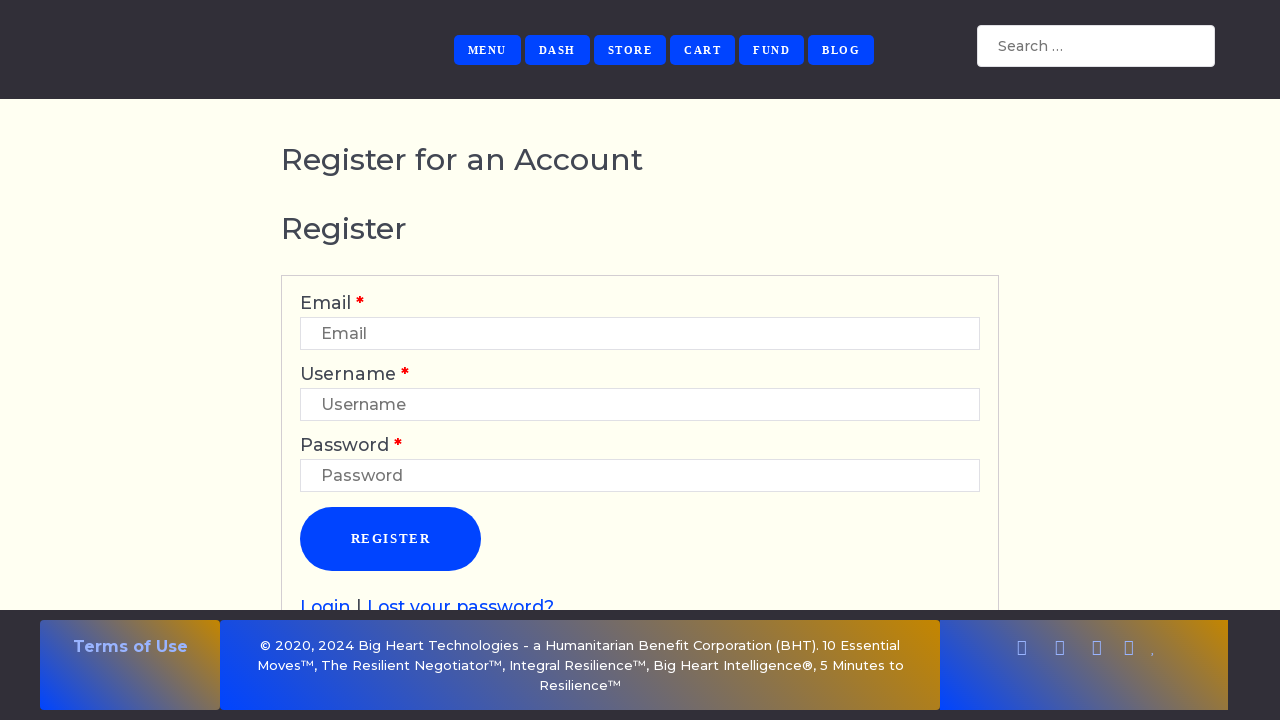

--- FILE ---
content_type: text/html; charset=UTF-8
request_url: https://resiliencemultiplier.com/account/register/
body_size: 21585
content:
                    <!DOCTYPE html>
<html lang="en-US" dir="ltr">
                <head>
    
            <meta name="viewport" content="width=device-width, initial-scale=1.0">
        <meta http-equiv="X-UA-Compatible" content="IE=edge" />
        

        
            <meta http-equiv="Content-Type" content="text/html; charset=UTF-8" />
    <link rel="profile" href="http://gmpg.org/xfn/11" />
    <link rel="pingback" href="https://resiliencemultiplier.com/xmlrpc.php" />
    <title>Account &#8211; Big Heart Technologies</title>
<meta name='robots' content='max-image-preview:large' />
<link rel='dns-prefetch' href='//code.jquery.com' />
<script type="text/javascript">
window._wpemojiSettings = {"baseUrl":"https:\/\/s.w.org\/images\/core\/emoji\/14.0.0\/72x72\/","ext":".png","svgUrl":"https:\/\/s.w.org\/images\/core\/emoji\/14.0.0\/svg\/","svgExt":".svg","source":{"concatemoji":"https:\/\/resiliencemultiplier.com\/wp-includes\/js\/wp-emoji-release.min.js?ver=6.2.8"}};
/*! This file is auto-generated */
!function(e,a,t){var n,r,o,i=a.createElement("canvas"),p=i.getContext&&i.getContext("2d");function s(e,t){p.clearRect(0,0,i.width,i.height),p.fillText(e,0,0);e=i.toDataURL();return p.clearRect(0,0,i.width,i.height),p.fillText(t,0,0),e===i.toDataURL()}function c(e){var t=a.createElement("script");t.src=e,t.defer=t.type="text/javascript",a.getElementsByTagName("head")[0].appendChild(t)}for(o=Array("flag","emoji"),t.supports={everything:!0,everythingExceptFlag:!0},r=0;r<o.length;r++)t.supports[o[r]]=function(e){if(p&&p.fillText)switch(p.textBaseline="top",p.font="600 32px Arial",e){case"flag":return s("\ud83c\udff3\ufe0f\u200d\u26a7\ufe0f","\ud83c\udff3\ufe0f\u200b\u26a7\ufe0f")?!1:!s("\ud83c\uddfa\ud83c\uddf3","\ud83c\uddfa\u200b\ud83c\uddf3")&&!s("\ud83c\udff4\udb40\udc67\udb40\udc62\udb40\udc65\udb40\udc6e\udb40\udc67\udb40\udc7f","\ud83c\udff4\u200b\udb40\udc67\u200b\udb40\udc62\u200b\udb40\udc65\u200b\udb40\udc6e\u200b\udb40\udc67\u200b\udb40\udc7f");case"emoji":return!s("\ud83e\udef1\ud83c\udffb\u200d\ud83e\udef2\ud83c\udfff","\ud83e\udef1\ud83c\udffb\u200b\ud83e\udef2\ud83c\udfff")}return!1}(o[r]),t.supports.everything=t.supports.everything&&t.supports[o[r]],"flag"!==o[r]&&(t.supports.everythingExceptFlag=t.supports.everythingExceptFlag&&t.supports[o[r]]);t.supports.everythingExceptFlag=t.supports.everythingExceptFlag&&!t.supports.flag,t.DOMReady=!1,t.readyCallback=function(){t.DOMReady=!0},t.supports.everything||(n=function(){t.readyCallback()},a.addEventListener?(a.addEventListener("DOMContentLoaded",n,!1),e.addEventListener("load",n,!1)):(e.attachEvent("onload",n),a.attachEvent("onreadystatechange",function(){"complete"===a.readyState&&t.readyCallback()})),(e=t.source||{}).concatemoji?c(e.concatemoji):e.wpemoji&&e.twemoji&&(c(e.twemoji),c(e.wpemoji)))}(window,document,window._wpemojiSettings);
</script>
<style type="text/css">
img.wp-smiley,
img.emoji {
	display: inline !important;
	border: none !important;
	box-shadow: none !important;
	height: 1em !important;
	width: 1em !important;
	margin: 0 0.07em !important;
	vertical-align: -0.1em !important;
	background: none !important;
	padding: 0 !important;
}
</style>
	<link rel='stylesheet' id='formidable-css' href='https://resiliencemultiplier.com/wp-content/plugins/formidable/css/formidableforms.css?ver=7192254' type='text/css' media='all' />
<link rel='stylesheet' id='wp-block-library-css' href='https://resiliencemultiplier.com/wp-includes/css/dist/block-library/style.min.css?ver=6.2.8' type='text/css' media='all' />
<link rel='stylesheet' id='wc-blocks-style-css' href='https://resiliencemultiplier.com/wp-content/plugins/woo-gutenberg-products-block/build/wc-blocks.css?ver=10.7.0' type='text/css' media='all' />
<link rel='stylesheet' id='wc-blocks-style-active-filters-css' href='https://resiliencemultiplier.com/wp-content/plugins/woo-gutenberg-products-block/build/active-filters.css?ver=10.7.0' type='text/css' media='all' />
<link rel='stylesheet' id='wc-blocks-style-all-products-css' href='https://resiliencemultiplier.com/wp-content/plugins/woo-gutenberg-products-block/build/all-products.css?ver=10.7.0' type='text/css' media='all' />
<link rel='stylesheet' id='wc-blocks-style-all-reviews-css' href='https://resiliencemultiplier.com/wp-content/plugins/woo-gutenberg-products-block/build/all-reviews.css?ver=10.7.0' type='text/css' media='all' />
<link rel='stylesheet' id='wc-blocks-style-attribute-filter-css' href='https://resiliencemultiplier.com/wp-content/plugins/woo-gutenberg-products-block/build/attribute-filter.css?ver=10.7.0' type='text/css' media='all' />
<link rel='stylesheet' id='wc-blocks-packages-style-css' href='https://resiliencemultiplier.com/wp-content/plugins/woo-gutenberg-products-block/build/packages-style.css?ver=10.7.0' type='text/css' media='all' />
<link rel='stylesheet' id='wc-blocks-style-breadcrumbs-css' href='https://resiliencemultiplier.com/wp-content/plugins/woo-gutenberg-products-block/build/breadcrumbs.css?ver=10.7.0' type='text/css' media='all' />
<link rel='stylesheet' id='wc-blocks-style-catalog-sorting-css' href='https://resiliencemultiplier.com/wp-content/plugins/woo-gutenberg-products-block/build/catalog-sorting.css?ver=10.7.0' type='text/css' media='all' />
<link rel='stylesheet' id='wc-blocks-style-customer-account-css' href='https://resiliencemultiplier.com/wp-content/plugins/woo-gutenberg-products-block/build/customer-account.css?ver=10.7.0' type='text/css' media='all' />
<link rel='stylesheet' id='wc-blocks-style-featured-category-css' href='https://resiliencemultiplier.com/wp-content/plugins/woo-gutenberg-products-block/build/featured-category.css?ver=10.7.0' type='text/css' media='all' />
<link rel='stylesheet' id='wc-blocks-style-featured-product-css' href='https://resiliencemultiplier.com/wp-content/plugins/woo-gutenberg-products-block/build/featured-product.css?ver=10.7.0' type='text/css' media='all' />
<link rel='stylesheet' id='wc-blocks-style-mini-cart-css' href='https://resiliencemultiplier.com/wp-content/plugins/woo-gutenberg-products-block/build/mini-cart.css?ver=10.7.0' type='text/css' media='all' />
<link rel='stylesheet' id='wc-blocks-style-price-filter-css' href='https://resiliencemultiplier.com/wp-content/plugins/woo-gutenberg-products-block/build/price-filter.css?ver=10.7.0' type='text/css' media='all' />
<link rel='stylesheet' id='wc-blocks-style-product-add-to-cart-css' href='https://resiliencemultiplier.com/wp-content/plugins/woo-gutenberg-products-block/build/product-add-to-cart.css?ver=10.7.0' type='text/css' media='all' />
<link rel='stylesheet' id='wc-blocks-style-product-button-css' href='https://resiliencemultiplier.com/wp-content/plugins/woo-gutenberg-products-block/build/product-button.css?ver=10.7.0' type='text/css' media='all' />
<link rel='stylesheet' id='wc-blocks-style-product-categories-css' href='https://resiliencemultiplier.com/wp-content/plugins/woo-gutenberg-products-block/build/product-categories.css?ver=10.7.0' type='text/css' media='all' />
<link rel='stylesheet' id='wc-blocks-style-product-image-css' href='https://resiliencemultiplier.com/wp-content/plugins/woo-gutenberg-products-block/build/product-image.css?ver=10.7.0' type='text/css' media='all' />
<link rel='stylesheet' id='wc-blocks-style-product-image-gallery-css' href='https://resiliencemultiplier.com/wp-content/plugins/woo-gutenberg-products-block/build/product-image-gallery.css?ver=10.7.0' type='text/css' media='all' />
<link rel='stylesheet' id='wc-blocks-style-product-query-css' href='https://resiliencemultiplier.com/wp-content/plugins/woo-gutenberg-products-block/build/product-query.css?ver=10.7.0' type='text/css' media='all' />
<link rel='stylesheet' id='wc-blocks-style-product-rating-css' href='https://resiliencemultiplier.com/wp-content/plugins/woo-gutenberg-products-block/build/product-rating.css?ver=10.7.0' type='text/css' media='all' />
<link rel='stylesheet' id='wc-blocks-style-product-results-count-css' href='https://resiliencemultiplier.com/wp-content/plugins/woo-gutenberg-products-block/build/product-results-count.css?ver=10.7.0' type='text/css' media='all' />
<link rel='stylesheet' id='wc-blocks-style-product-reviews-css' href='https://resiliencemultiplier.com/wp-content/plugins/woo-gutenberg-products-block/build/product-reviews.css?ver=10.7.0' type='text/css' media='all' />
<link rel='stylesheet' id='wc-blocks-style-product-sale-badge-css' href='https://resiliencemultiplier.com/wp-content/plugins/woo-gutenberg-products-block/build/product-sale-badge.css?ver=10.7.0' type='text/css' media='all' />
<link rel='stylesheet' id='wc-blocks-style-product-search-css' href='https://resiliencemultiplier.com/wp-content/plugins/woo-gutenberg-products-block/build/product-search.css?ver=10.7.0' type='text/css' media='all' />
<link rel='stylesheet' id='wc-blocks-style-product-sku-css' href='https://resiliencemultiplier.com/wp-content/plugins/woo-gutenberg-products-block/build/product-sku.css?ver=10.7.0' type='text/css' media='all' />
<link rel='stylesheet' id='wc-blocks-style-product-stock-indicator-css' href='https://resiliencemultiplier.com/wp-content/plugins/woo-gutenberg-products-block/build/product-stock-indicator.css?ver=10.7.0' type='text/css' media='all' />
<link rel='stylesheet' id='wc-blocks-style-product-summary-css' href='https://resiliencemultiplier.com/wp-content/plugins/woo-gutenberg-products-block/build/product-summary.css?ver=10.7.0' type='text/css' media='all' />
<link rel='stylesheet' id='wc-blocks-style-product-title-css' href='https://resiliencemultiplier.com/wp-content/plugins/woo-gutenberg-products-block/build/product-title.css?ver=10.7.0' type='text/css' media='all' />
<link rel='stylesheet' id='wc-blocks-style-rating-filter-css' href='https://resiliencemultiplier.com/wp-content/plugins/woo-gutenberg-products-block/build/rating-filter.css?ver=10.7.0' type='text/css' media='all' />
<link rel='stylesheet' id='wc-blocks-style-reviews-by-category-css' href='https://resiliencemultiplier.com/wp-content/plugins/woo-gutenberg-products-block/build/reviews-by-category.css?ver=10.7.0' type='text/css' media='all' />
<link rel='stylesheet' id='wc-blocks-style-reviews-by-product-css' href='https://resiliencemultiplier.com/wp-content/plugins/woo-gutenberg-products-block/build/reviews-by-product.css?ver=10.7.0' type='text/css' media='all' />
<link rel='stylesheet' id='wc-blocks-style-product-details-css' href='https://resiliencemultiplier.com/wp-content/plugins/woo-gutenberg-products-block/build/product-details.css?ver=10.7.0' type='text/css' media='all' />
<link rel='stylesheet' id='wc-blocks-style-single-product-css' href='https://resiliencemultiplier.com/wp-content/plugins/woo-gutenberg-products-block/build/single-product.css?ver=10.7.0' type='text/css' media='all' />
<link rel='stylesheet' id='wc-blocks-style-stock-filter-css' href='https://resiliencemultiplier.com/wp-content/plugins/woo-gutenberg-products-block/build/stock-filter.css?ver=10.7.0' type='text/css' media='all' />
<link rel='stylesheet' id='wc-blocks-style-cart-css' href='https://resiliencemultiplier.com/wp-content/plugins/woo-gutenberg-products-block/build/cart.css?ver=10.7.0' type='text/css' media='all' />
<link rel='stylesheet' id='wc-blocks-style-checkout-css' href='https://resiliencemultiplier.com/wp-content/plugins/woo-gutenberg-products-block/build/checkout.css?ver=10.7.0' type='text/css' media='all' />
<link rel='stylesheet' id='wc-blocks-style-mini-cart-contents-css' href='https://resiliencemultiplier.com/wp-content/plugins/woo-gutenberg-products-block/build/mini-cart-contents.css?ver=10.7.0' type='text/css' media='all' />
<link rel='stylesheet' id='classic-theme-styles-css' href='https://resiliencemultiplier.com/wp-includes/css/classic-themes.min.css?ver=6.2.8' type='text/css' media='all' />
<style id='global-styles-inline-css' type='text/css'>
body{--wp--preset--color--black: #000000;--wp--preset--color--cyan-bluish-gray: #abb8c3;--wp--preset--color--white: #ffffff;--wp--preset--color--pale-pink: #f78da7;--wp--preset--color--vivid-red: #cf2e2e;--wp--preset--color--luminous-vivid-orange: #ff6900;--wp--preset--color--luminous-vivid-amber: #fcb900;--wp--preset--color--light-green-cyan: #7bdcb5;--wp--preset--color--vivid-green-cyan: #00d084;--wp--preset--color--pale-cyan-blue: #8ed1fc;--wp--preset--color--vivid-cyan-blue: #0693e3;--wp--preset--color--vivid-purple: #9b51e0;--wp--preset--gradient--vivid-cyan-blue-to-vivid-purple: linear-gradient(135deg,rgba(6,147,227,1) 0%,rgb(155,81,224) 100%);--wp--preset--gradient--light-green-cyan-to-vivid-green-cyan: linear-gradient(135deg,rgb(122,220,180) 0%,rgb(0,208,130) 100%);--wp--preset--gradient--luminous-vivid-amber-to-luminous-vivid-orange: linear-gradient(135deg,rgba(252,185,0,1) 0%,rgba(255,105,0,1) 100%);--wp--preset--gradient--luminous-vivid-orange-to-vivid-red: linear-gradient(135deg,rgba(255,105,0,1) 0%,rgb(207,46,46) 100%);--wp--preset--gradient--very-light-gray-to-cyan-bluish-gray: linear-gradient(135deg,rgb(238,238,238) 0%,rgb(169,184,195) 100%);--wp--preset--gradient--cool-to-warm-spectrum: linear-gradient(135deg,rgb(74,234,220) 0%,rgb(151,120,209) 20%,rgb(207,42,186) 40%,rgb(238,44,130) 60%,rgb(251,105,98) 80%,rgb(254,248,76) 100%);--wp--preset--gradient--blush-light-purple: linear-gradient(135deg,rgb(255,206,236) 0%,rgb(152,150,240) 100%);--wp--preset--gradient--blush-bordeaux: linear-gradient(135deg,rgb(254,205,165) 0%,rgb(254,45,45) 50%,rgb(107,0,62) 100%);--wp--preset--gradient--luminous-dusk: linear-gradient(135deg,rgb(255,203,112) 0%,rgb(199,81,192) 50%,rgb(65,88,208) 100%);--wp--preset--gradient--pale-ocean: linear-gradient(135deg,rgb(255,245,203) 0%,rgb(182,227,212) 50%,rgb(51,167,181) 100%);--wp--preset--gradient--electric-grass: linear-gradient(135deg,rgb(202,248,128) 0%,rgb(113,206,126) 100%);--wp--preset--gradient--midnight: linear-gradient(135deg,rgb(2,3,129) 0%,rgb(40,116,252) 100%);--wp--preset--duotone--dark-grayscale: url('#wp-duotone-dark-grayscale');--wp--preset--duotone--grayscale: url('#wp-duotone-grayscale');--wp--preset--duotone--purple-yellow: url('#wp-duotone-purple-yellow');--wp--preset--duotone--blue-red: url('#wp-duotone-blue-red');--wp--preset--duotone--midnight: url('#wp-duotone-midnight');--wp--preset--duotone--magenta-yellow: url('#wp-duotone-magenta-yellow');--wp--preset--duotone--purple-green: url('#wp-duotone-purple-green');--wp--preset--duotone--blue-orange: url('#wp-duotone-blue-orange');--wp--preset--font-size--small: 13px;--wp--preset--font-size--medium: 20px;--wp--preset--font-size--large: 36px;--wp--preset--font-size--x-large: 42px;--wp--preset--spacing--20: 0.44rem;--wp--preset--spacing--30: 0.67rem;--wp--preset--spacing--40: 1rem;--wp--preset--spacing--50: 1.5rem;--wp--preset--spacing--60: 2.25rem;--wp--preset--spacing--70: 3.38rem;--wp--preset--spacing--80: 5.06rem;--wp--preset--shadow--natural: 6px 6px 9px rgba(0, 0, 0, 0.2);--wp--preset--shadow--deep: 12px 12px 50px rgba(0, 0, 0, 0.4);--wp--preset--shadow--sharp: 6px 6px 0px rgba(0, 0, 0, 0.2);--wp--preset--shadow--outlined: 6px 6px 0px -3px rgba(255, 255, 255, 1), 6px 6px rgba(0, 0, 0, 1);--wp--preset--shadow--crisp: 6px 6px 0px rgba(0, 0, 0, 1);}:where(.is-layout-flex){gap: 0.5em;}body .is-layout-flow > .alignleft{float: left;margin-inline-start: 0;margin-inline-end: 2em;}body .is-layout-flow > .alignright{float: right;margin-inline-start: 2em;margin-inline-end: 0;}body .is-layout-flow > .aligncenter{margin-left: auto !important;margin-right: auto !important;}body .is-layout-constrained > .alignleft{float: left;margin-inline-start: 0;margin-inline-end: 2em;}body .is-layout-constrained > .alignright{float: right;margin-inline-start: 2em;margin-inline-end: 0;}body .is-layout-constrained > .aligncenter{margin-left: auto !important;margin-right: auto !important;}body .is-layout-constrained > :where(:not(.alignleft):not(.alignright):not(.alignfull)){max-width: var(--wp--style--global--content-size);margin-left: auto !important;margin-right: auto !important;}body .is-layout-constrained > .alignwide{max-width: var(--wp--style--global--wide-size);}body .is-layout-flex{display: flex;}body .is-layout-flex{flex-wrap: wrap;align-items: center;}body .is-layout-flex > *{margin: 0;}:where(.wp-block-columns.is-layout-flex){gap: 2em;}.has-black-color{color: var(--wp--preset--color--black) !important;}.has-cyan-bluish-gray-color{color: var(--wp--preset--color--cyan-bluish-gray) !important;}.has-white-color{color: var(--wp--preset--color--white) !important;}.has-pale-pink-color{color: var(--wp--preset--color--pale-pink) !important;}.has-vivid-red-color{color: var(--wp--preset--color--vivid-red) !important;}.has-luminous-vivid-orange-color{color: var(--wp--preset--color--luminous-vivid-orange) !important;}.has-luminous-vivid-amber-color{color: var(--wp--preset--color--luminous-vivid-amber) !important;}.has-light-green-cyan-color{color: var(--wp--preset--color--light-green-cyan) !important;}.has-vivid-green-cyan-color{color: var(--wp--preset--color--vivid-green-cyan) !important;}.has-pale-cyan-blue-color{color: var(--wp--preset--color--pale-cyan-blue) !important;}.has-vivid-cyan-blue-color{color: var(--wp--preset--color--vivid-cyan-blue) !important;}.has-vivid-purple-color{color: var(--wp--preset--color--vivid-purple) !important;}.has-black-background-color{background-color: var(--wp--preset--color--black) !important;}.has-cyan-bluish-gray-background-color{background-color: var(--wp--preset--color--cyan-bluish-gray) !important;}.has-white-background-color{background-color: var(--wp--preset--color--white) !important;}.has-pale-pink-background-color{background-color: var(--wp--preset--color--pale-pink) !important;}.has-vivid-red-background-color{background-color: var(--wp--preset--color--vivid-red) !important;}.has-luminous-vivid-orange-background-color{background-color: var(--wp--preset--color--luminous-vivid-orange) !important;}.has-luminous-vivid-amber-background-color{background-color: var(--wp--preset--color--luminous-vivid-amber) !important;}.has-light-green-cyan-background-color{background-color: var(--wp--preset--color--light-green-cyan) !important;}.has-vivid-green-cyan-background-color{background-color: var(--wp--preset--color--vivid-green-cyan) !important;}.has-pale-cyan-blue-background-color{background-color: var(--wp--preset--color--pale-cyan-blue) !important;}.has-vivid-cyan-blue-background-color{background-color: var(--wp--preset--color--vivid-cyan-blue) !important;}.has-vivid-purple-background-color{background-color: var(--wp--preset--color--vivid-purple) !important;}.has-black-border-color{border-color: var(--wp--preset--color--black) !important;}.has-cyan-bluish-gray-border-color{border-color: var(--wp--preset--color--cyan-bluish-gray) !important;}.has-white-border-color{border-color: var(--wp--preset--color--white) !important;}.has-pale-pink-border-color{border-color: var(--wp--preset--color--pale-pink) !important;}.has-vivid-red-border-color{border-color: var(--wp--preset--color--vivid-red) !important;}.has-luminous-vivid-orange-border-color{border-color: var(--wp--preset--color--luminous-vivid-orange) !important;}.has-luminous-vivid-amber-border-color{border-color: var(--wp--preset--color--luminous-vivid-amber) !important;}.has-light-green-cyan-border-color{border-color: var(--wp--preset--color--light-green-cyan) !important;}.has-vivid-green-cyan-border-color{border-color: var(--wp--preset--color--vivid-green-cyan) !important;}.has-pale-cyan-blue-border-color{border-color: var(--wp--preset--color--pale-cyan-blue) !important;}.has-vivid-cyan-blue-border-color{border-color: var(--wp--preset--color--vivid-cyan-blue) !important;}.has-vivid-purple-border-color{border-color: var(--wp--preset--color--vivid-purple) !important;}.has-vivid-cyan-blue-to-vivid-purple-gradient-background{background: var(--wp--preset--gradient--vivid-cyan-blue-to-vivid-purple) !important;}.has-light-green-cyan-to-vivid-green-cyan-gradient-background{background: var(--wp--preset--gradient--light-green-cyan-to-vivid-green-cyan) !important;}.has-luminous-vivid-amber-to-luminous-vivid-orange-gradient-background{background: var(--wp--preset--gradient--luminous-vivid-amber-to-luminous-vivid-orange) !important;}.has-luminous-vivid-orange-to-vivid-red-gradient-background{background: var(--wp--preset--gradient--luminous-vivid-orange-to-vivid-red) !important;}.has-very-light-gray-to-cyan-bluish-gray-gradient-background{background: var(--wp--preset--gradient--very-light-gray-to-cyan-bluish-gray) !important;}.has-cool-to-warm-spectrum-gradient-background{background: var(--wp--preset--gradient--cool-to-warm-spectrum) !important;}.has-blush-light-purple-gradient-background{background: var(--wp--preset--gradient--blush-light-purple) !important;}.has-blush-bordeaux-gradient-background{background: var(--wp--preset--gradient--blush-bordeaux) !important;}.has-luminous-dusk-gradient-background{background: var(--wp--preset--gradient--luminous-dusk) !important;}.has-pale-ocean-gradient-background{background: var(--wp--preset--gradient--pale-ocean) !important;}.has-electric-grass-gradient-background{background: var(--wp--preset--gradient--electric-grass) !important;}.has-midnight-gradient-background{background: var(--wp--preset--gradient--midnight) !important;}.has-small-font-size{font-size: var(--wp--preset--font-size--small) !important;}.has-medium-font-size{font-size: var(--wp--preset--font-size--medium) !important;}.has-large-font-size{font-size: var(--wp--preset--font-size--large) !important;}.has-x-large-font-size{font-size: var(--wp--preset--font-size--x-large) !important;}
.wp-block-navigation a:where(:not(.wp-element-button)){color: inherit;}
:where(.wp-block-columns.is-layout-flex){gap: 2em;}
.wp-block-pullquote{font-size: 1.5em;line-height: 1.6;}
</style>
<link rel='stylesheet' id='wp-courseware-note-plugin-font-styles-css' href='https://resiliencemultiplier.com/wp-content/plugins/WPCourseWareNote-1.1.3/public/assets/font-awesome/css/font-awesome.min.css?ver=1.1.0' type='text/css' media='all' />
<link rel='stylesheet' id='wp-courseware-note-plugin-jqui-styles-css' href='https://resiliencemultiplier.com/wp-content/plugins/WPCourseWareNote-1.1.3/public/assets/css/jquery-ui.min.css?ver=1.1.0' type='text/css' media='all' />
<link rel='stylesheet' id='wp-courseware-note-plugin-datatable-min-styles-css' href='https://resiliencemultiplier.com/wp-content/plugins/WPCourseWareNote-1.1.3/public/assets/css/jquery.dataTables.min.css?ver=1.1.0' type='text/css' media='all' />
<link rel='stylesheet' id='wp-courseware-note-plugin-datatable-ui-min-styles-css' href='https://resiliencemultiplier.com/wp-content/plugins/WPCourseWareNote-1.1.3/public/assets/css/dataTables.jqueryui.min.css?ver=1.1.0' type='text/css' media='all' />
<link rel='stylesheet' id='wp-courseware-note-plugin-styles-css' href='https://resiliencemultiplier.com/wp-content/plugins/WPCourseWareNote-1.1.3/public/assets/css/wdm_wpcwn.css?ver=1.1.0' type='text/css' media='all' />
<link rel='stylesheet' id='select2-css' href='https://resiliencemultiplier.com/wp-content/plugins/woocommerce/assets/css/select2.css?ver=7.9.0' type='text/css' media='all' />
<link rel='stylesheet' id='woocommerce-layout-css' href='https://resiliencemultiplier.com/wp-content/plugins/woocommerce/assets/css/woocommerce-layout.css?ver=7.9.0' type='text/css' media='all' />
<link rel='stylesheet' id='woocommerce-smallscreen-css' href='https://resiliencemultiplier.com/wp-content/plugins/woocommerce/assets/css/woocommerce-smallscreen.css?ver=7.9.0' type='text/css' media='only screen and (max-width: 768px)' />
<link rel='stylesheet' id='woocommerce-general-css' href='https://resiliencemultiplier.com/wp-content/plugins/woocommerce/assets/css/woocommerce.css?ver=7.9.0' type='text/css' media='all' />
<style id='woocommerce-inline-inline-css' type='text/css'>
.woocommerce form .form-row .required { visibility: visible; }
</style>
<link rel='stylesheet' id='affwp-forms-css' href='https://resiliencemultiplier.com/wp-content/plugins/affiliate-wp/assets/css/forms.min.css?ver=2.15.1' type='text/css' media='all' />
<link rel='stylesheet' id='subscriptio_frontend-css' href='https://resiliencemultiplier.com/wp-content/plugins/subscriptio/assets/css/frontend.css?ver=2.3.8' type='text/css' media='all' />
<link rel='stylesheet' id='wc-gateway-ppec-frontend-css' href='https://resiliencemultiplier.com/wp-content/plugins/woocommerce-gateway-paypal-express-checkout/assets/css/wc-gateway-ppec-frontend.css?ver=2.1.3' type='text/css' media='all' />
<link rel='stylesheet' id='wpcw-frontend-css' href='https://resiliencemultiplier.com/wp-content/plugins/wp-courseware/assets/css/frontend.css?id=9d53286bba3d9ab83e2c&#038;ver=4.10.2' type='text/css' media='all' />
<link rel='stylesheet' id='wpcw-course-note-css' href='https://resiliencemultiplier.com/wp-content/plugins/wp-courseware/assets/css/coursenote.css?id=b2b610afda7c56ebf10c&#038;ver=4.10.2' type='text/css' media='all' />
<link rel='stylesheet' id='buttons-css' href='https://resiliencemultiplier.com/wp-includes/css/buttons.min.css?ver=6.2.8' type='text/css' media='all' />
<link rel='stylesheet' id='dashicons-css' href='https://resiliencemultiplier.com/wp-includes/css/dashicons.min.css?ver=6.2.8' type='text/css' media='all' />
<style id='dashicons-inline-css' type='text/css'>
[data-font="Dashicons"]:before {font-family: 'Dashicons' !important;content: attr(data-icon) !important;speak: none !important;font-weight: normal !important;font-variant: normal !important;text-transform: none !important;line-height: 1 !important;font-style: normal !important;-webkit-font-smoothing: antialiased !important;-moz-osx-font-smoothing: grayscale !important;}
</style>
<link rel='stylesheet' id='editor-buttons-css' href='https://resiliencemultiplier.com/wp-includes/css/editor.min.css?ver=6.2.8' type='text/css' media='all' />
<link rel='stylesheet' id='nucleus-css' href='https://resiliencemultiplier.com/wp-content/plugins/gantry5/engines/nucleus/css-compiled/nucleus.css?ver=6.2.8' type='text/css' media='all' />
<link rel='stylesheet' id='vital-css' href='https://resiliencemultiplier.com/wp-content/themes/g5_vital/custom/css-compiled/vital.css?ver=69750f57' type='text/css' media='all' />
<link rel='stylesheet' id='wordpress-css' href='https://resiliencemultiplier.com/wp-content/plugins/gantry5/engines/nucleus/css-compiled/wordpress.css?ver=6.2.8' type='text/css' media='all' />
<link rel='stylesheet' id='style-css' href='https://resiliencemultiplier.com/wp-content/themes/g5_vital/style.css?ver=6.2.8' type='text/css' media='all' />
<link rel='stylesheet' id='font-awesome.min-css' href='https://resiliencemultiplier.com/wp-content/plugins/gantry5/assets/css/font-awesome.min.css?ver=6.2.8' type='text/css' media='all' />
<link rel='stylesheet' id='vital-wordpress-css' href='https://resiliencemultiplier.com/wp-content/themes/g5_vital/custom/css-compiled/vital-wordpress.css?ver=6.2.8' type='text/css' media='all' />
<link rel='stylesheet' id='custom-css' href='https://resiliencemultiplier.com/wp-content/themes/g5_vital/custom/css-compiled/custom.css?ver=6.2.8' type='text/css' media='all' />
<link rel='stylesheet' id='jquery-ui-css' href='https://code.jquery.com/ui/1.12.0/themes/smoothness/jquery-ui.css?ver=6.2.8' type='text/css' media='all' />
<style id='kadence-blocks-global-variables-inline-css' type='text/css'>
:root {--global-kb-font-size-sm:clamp(0.8rem, 0.73rem + 0.217vw, 0.9rem);--global-kb-font-size-md:clamp(1.1rem, 0.995rem + 0.326vw, 1.25rem);--global-kb-font-size-lg:clamp(1.75rem, 1.576rem + 0.543vw, 2rem);--global-kb-font-size-xl:clamp(2.25rem, 1.728rem + 1.63vw, 3rem);--global-kb-font-size-xxl:clamp(2.5rem, 1.456rem + 3.26vw, 4rem);--global-kb-font-size-xxxl:clamp(2.75rem, 0.489rem + 7.065vw, 6rem);}:root {--global-palette1: #3182CE;--global-palette2: #2B6CB0;--global-palette3: #1A202C;--global-palette4: #2D3748;--global-palette5: #4A5568;--global-palette6: #718096;--global-palette7: #EDF2F7;--global-palette8: #F7FAFC;--global-palette9: #ffffff;}
</style>
<script type='text/javascript' src='https://resiliencemultiplier.com/wp-includes/js/jquery/jquery.min.js?ver=3.6.4' id='jquery-core-js'></script>
<script type='text/javascript' src='https://resiliencemultiplier.com/wp-includes/js/jquery/jquery-migrate.min.js?ver=3.4.0' id='jquery-migrate-js'></script>
<script type='text/javascript' src='https://resiliencemultiplier.com/wp-includes/js/jquery/ui/core.min.js?ver=1.13.2' id='jquery-ui-core-js'></script>
<script type='text/javascript' src='https://resiliencemultiplier.com/wp-includes/js/jquery/ui/mouse.min.js?ver=1.13.2' id='jquery-ui-mouse-js'></script>
<script type='text/javascript' src='https://resiliencemultiplier.com/wp-includes/js/jquery/ui/draggable.min.js?ver=1.13.2' id='jquery-ui-draggable-js'></script>
<script type='text/javascript' src='https://resiliencemultiplier.com/wp-includes/js/jquery/ui/resizable.min.js?ver=1.13.2' id='jquery-ui-resizable-js'></script>
<script type='text/javascript' src='https://resiliencemultiplier.com/wp-content/plugins/WPCourseWareNote-1.1.3/public/assets/js/jquery.ui.touch-punch.min.js?ver=1.1.0' id='touch-punch-script-js'></script>
<script type='text/javascript' src='https://resiliencemultiplier.com/wp-content/plugins/WPCourseWareNote-1.1.3/public/assets/js/jquery.dataTables.min.js?ver=1.1.0' id='wp-courseware-note-plugin-data-table-script-js'></script>
<script type='text/javascript' src='https://resiliencemultiplier.com/wp-content/plugins/WPCourseWareNote-1.1.3/public/assets/js/dataTables.jqueryui.min.js?ver=1.1.0' id='wp-courseware-note-plugin-datatable-ui-script-js'></script>
<script type='text/javascript' id='wp-courseware-note-plugin-script-js-extra'>
/* <![CDATA[ */
var wdm_wpcwn_ajax_object = {"ajaxurl":"https:\/\/resiliencemultiplier.com\/wp-admin\/admin-ajax.php"};
/* ]]> */
</script>
<script type='text/javascript' src='https://resiliencemultiplier.com/wp-content/plugins/WPCourseWareNote-1.1.3/public/assets/js/wdm_wpcwn.js?ver=1.1.0' id='wp-courseware-note-plugin-script-js'></script>
<script type='text/javascript' id='jquery-cookie-js-extra'>
/* <![CDATA[ */
var affwp_scripts = {"ajaxurl":"https:\/\/resiliencemultiplier.com\/wp-admin\/admin-ajax.php"};
/* ]]> */
</script>
<script type='text/javascript' src='https://resiliencemultiplier.com/wp-content/plugins/woocommerce/assets/js/jquery-cookie/jquery.cookie.min.js?ver=1.4.1-wc.7.9.0' id='jquery-cookie-js'></script>
<script type='text/javascript' id='affwp-tracking-js-extra'>
/* <![CDATA[ */
var affwp_debug_vars = {"integrations":{"stripe":"WP Simple Pay","woocommerce":"WooCommerce"},"version":"2.15.1","currency":"USD","ref_cookie":"affwp_ref","visit_cookie":"affwp_ref_visit_id","campaign_cookie":"affwp_campaign"};
/* ]]> */
</script>
<script type='text/javascript' src='https://resiliencemultiplier.com/wp-content/plugins/affiliate-wp/assets/js/tracking.min.js?ver=2.15.1' id='affwp-tracking-js'></script>
<script type='text/javascript' id='subscriptio_frontend-js-extra'>
/* <![CDATA[ */
var subscriptio_vars = {"confirm_pause":"Are you sure you want to pause this subscription?","confirm_resume":"Are you sure you want to resume this subscription?","confirm_cancel":"Are you sure you want to cancel this subscription?"};
/* ]]> */
</script>
<script type='text/javascript' src='https://resiliencemultiplier.com/wp-content/plugins/subscriptio/assets/js/frontend.js?ver=2.3.8' id='subscriptio_frontend-js'></script>
<script type='text/javascript' id='utils-js-extra'>
/* <![CDATA[ */
var userSettings = {"url":"\/","uid":"0","time":"1769279318","secure":"1"};
/* ]]> */
</script>
<script type='text/javascript' src='https://resiliencemultiplier.com/wp-includes/js/utils.min.js?ver=6.2.8' id='utils-js'></script>
<script type='text/javascript' id='fix_cart_fragments-js-extra'>
/* <![CDATA[ */
var fix_cart_fragments_params = {"currency_symbol":"#36;","do_run":"yes"};
/* ]]> */
</script>
<script type='text/javascript' src='https://resiliencemultiplier.com/wp-content/plugins/currency-per-product-for-woocommerce-pro/assets/js/fix_cart_fragments.js?ver=1.9.0' id='fix_cart_fragments-js'></script>
<link rel="https://api.w.org/" href="https://resiliencemultiplier.com/wp-json/" /><link rel="alternate" type="application/json" href="https://resiliencemultiplier.com/wp-json/wp/v2/pages/3010" /><link rel="EditURI" type="application/rsd+xml" title="RSD" href="https://resiliencemultiplier.com/xmlrpc.php?rsd" />
<link rel="wlwmanifest" type="application/wlwmanifest+xml" href="https://resiliencemultiplier.com/wp-includes/wlwmanifest.xml" />
<meta name="generator" content="WordPress 6.2.8" />
<meta name="generator" content="WooCommerce 7.9.0" />
<link rel="canonical" href="https://resiliencemultiplier.com/account/" />
<link rel='shortlink' href='https://resiliencemultiplier.com/?p=3010' />
<link rel="alternate" type="application/json+oembed" href="https://resiliencemultiplier.com/wp-json/oembed/1.0/embed?url=https%3A%2F%2Fresiliencemultiplier.com%2Faccount%2F" />
<link rel="alternate" type="text/xml+oembed" href="https://resiliencemultiplier.com/wp-json/oembed/1.0/embed?url=https%3A%2F%2Fresiliencemultiplier.com%2Faccount%2F&#038;format=xml" />
		<script type="text/javascript">
		var AFFWP = AFFWP || {};
		AFFWP.referral_var = 'ref';
		AFFWP.expiration = 365;
		AFFWP.debug = 0;


		AFFWP.referral_credit_last = 0;
		</script>
<script type="text/javascript">document.documentElement.className += " js";</script>
	<noscript><style>.woocommerce-product-gallery{ opacity: 1 !important; }</style></noscript>
	<style type="text/css">#g-right-toggle-more {
display:none;
}</style>
    <style type="text/css">@media only all and (max-width: 76.25rem) {
    #g-navigation [class*="size-"] {
        -webkit-flex-grow: 0;
        -moz-flex-grow: 0;
        flex-grow: 0;
        -ms-flex-positive: 0;
        -webkit-flex-basis: 100%;
        -moz-flex-basis: 100%;
        flex-basis: 100%;
        -ms-flex-preferred-size: 100%;
        max-width: 100%;
    }

    #g-navigation .g-block {
        -webkit-flex-grow: 0;
        -moz-flex-grow: 0;
        flex-grow: 0;
        -ms-flex-positive: 0;
        -webkit-flex-basis: 100%;
        -moz-flex-basis: 100%;
        flex-basis: 100%;
        -ms-flex-preferred-size: 100%;
    }

    g-navigation .left-toggle-buttons {
        display: none;
    }

    #g-navigation .g-content {
        margin: 0;
        padding: 0.5rem;
    }

    #g-offcanvasright,
#g-offcanvasleft,
#g-offcanvasfund {
        top: 140px;
    }
}</style>
    <style type="text/css">#wpcw_fe_course .wpcw_fe_module td.wpcw_fe_module_title_header {
    font-size: 1.125rem;
    color:#008080;
    background-color: #def5d8;
    width: 18%;
}

#wpcw_fe_course .wpcw_fe_module td.wpcw_fe_module_desc_header {
    font-size: 1.125rem;
    color:#008080;
    background-color: #def5d8;
}

#wpcw_fe_course .wpcw_fe_module td.wpcw_fe_unit_progress_header {
    font-size: 1.25rem;
    color: #008080;
    background-color: #def5d8;
}

.wpcw_checkmark,
.wpcw_circle {
    background-color: #def5d8;
}

.wpcw_checkmark {
    background-color: #186320;
}

#wpcw_fe_course tr.wpcw_fe_unit {
    font-size: 1rem;
    background: #fffff3;
}

.woocommerce .quantity .qty {
    padding: 0.375rem 4px;
}</style>
    <style type="text/css">ul.g-listing-legend {
    list-style: none;
    margin: 0;
    display: box;
    display: flex;
    flex-flow: row wrap;
}

ul.g-listing-legend li {
    flex: 0 50%;
    width: 50%;
    margin-bottom: 0;
}</style>
    <style type="text/css">.g-trn-wheel {
    background: url(https://resiliencemultiplier.com/wp-content/uploads/2019/07/TRN-Explorers-Wheel-blank.jpeg);
    width: 989px;
    height: 979px;
    position: absolute;
    top: 6rem;
    margin: 0 auto;
    left: 0;
    right: 0;
}

.g-trn-wheel span {
    font-weight: 600;
    font-size: 1.3rem;
}

span.g-trn-location-subject {
    position: absolute;
    top: 43%;
    width: 200px;
    left: 0;
    right: 0;
    margin: 0 auto;
    text-align: center;
    font-size: 1.7rem;
    font-weight: 700;
}

span.g-trn-location-future {
    position: absolute;
    top: 9%;
    width: 170px;
    left: 0;
    right: 0;
    margin: 0 auto;
    text-align: center;
}

span.g-trn-location-wisdom {
    position: absolute;
    top: 19%;
    width: 170px;
    left: 52%;
    right: 0;
    margin: 0 auto;
    text-align: center;
}

span.g-trn-location-past {
    position: absolute;
    top: 82%;
    width: 170px;
    left: 0;
    right: 0;
    margin: 0 auto;
    text-align: center;
}

span.g-trn-location-networkbrain {
    position: absolute;
    top: 75%;
    width: 170px;
    left: 0%;
    right: 52%;
    margin: 0 auto;
    text-align: center;
}

span.g-trn-location-humanity {
    position: absolute;
    top: 74%;
    width: 170px;
    left: 52%;
    right: 0;
    margin: 0 auto;
    text-align: center;
}

span.g-trn-location-beauty {
    position: absolute;
    top: 19%;
    width: 170px;
    left: 0;
    right: 52%;
    margin: 0 auto;
    text-align: center;
}

span.g-trn-location-lifeforce {
    position: absolute;
    top: 49%;
    width: 170px;
    left: 72%;
    right: 0;
    margin: 0 auto;
    text-align: center;
}

span.g-trn-location-discoveryinnovation {
    position: absolute;
    top: 47%;
    width: 170px;
    left: 0%;
    right: 73%;
    margin: 0 auto;
    text-align: center;
}</style>
    <style type="text/css">div#search--2 .search-submit {
    display:  none;
}

div#search--2  input.search-field {
    font-size: 0.875rem;
    margin-bottom: 0;
}</style>
    <style type="text/css">@media screen and (max-width: 600px) {
    .admin-bar #g-page-surround {
        margin-top: 0 !important;
        padding-top: 45px !important;
    }
}</style>
<script type="text/javascript">jQuery(document).ready(function () {

    jQuery('.post-8604 a[href*=\\#]').on('click', function (event) {
        event.preventDefault();
        jQuery('html,body').animate({ scrollTop: jQuery(this.hash).offset().top - 120 }, 500);
    });

});</script>
    <script type="text/javascript">jQuery(document).ready(function($) {
    var divHeight = $('#g-navigation').height(); 
    $('#g-page-surround').css('padding-top', divHeight+'px');
    $('#g-offcanvasleft').css('top', divHeight+'px');
    $('#g-offcanvasfund').css('top', divHeight+'px');
    $('#g-offcanvasright').css('top', divHeight+'px');
}); </script>

                
</head>

    
    <body class="gantry g-vital-style g-guidepage g-style- page-template-default page page-id-3010 site outline-default dir-ltr theme-g5_vital woocommerce-account woocommerce-page woocommerce-no-js yith-ctpw">
        
                    

        
        <div id="g-page-surround">
                                    

                                                        
                <section id="g-navigation">
                <div class="g-container">                                <div class="g-grid">                        

        <div class="g-block size-28 center">
             <div id="logo-9608-particle" class="g-content g-particle">            <a href="http://resiliencemultiplier.com" target="_self" title="" aria-label=""  class="g-logo g-logo-vital">
                        <img src="https://resiliencemultiplier.com/wp-content/themes/g5_vital/custom/images/IR-logo.png"  alt="" />
            </a>
            </div>
        </div>
                    

        <div class="g-block size-48 center right-toggle-buttons">
             <div id="custom-4178-particle" class="g-content g-particle">            <button class="button button-small" id="g-left-toggle-guide">MENU</button>
<button onclick="window.location.href='/my-account/'" class="button button-small nav-button">DASH</button>
<button onclick="window.location.href='/store'" class="button button-small nav-button">Store</button>
<button onclick="window.location.href='/cart'" class="button button-small nav-button">Cart</button>
<button class="button button-small" id="g-right-toggle-more">TOPIC FEED</button> <button class="button button-small" id="g-right-toggle-fund">FUND</button>
<button onclick="window.location.href='/blog'" class="button button-small nav-button">Blog</button>
            </div>
        </div>
                    

        <div class="g-block size-24">
             <div class="g-content">
                                    <div id="search--2" class="widget widget_search">

    <form role="search" method="get" class="search-form form" action="https://resiliencemultiplier.com/">
        <label>
            <span class="screen-reader-text">Search for:</span>
            <input type="search" class="search-field" placeholder="Search …" value="" name="s" title="Search for:" />
        </label>
        <input type="submit" class="search-submit button button-small" value="Search" />
    </form>

</div>
            
        </div>
        </div>
            </div>
            </div>
        
    </section>
                                        
                <section id="g-offcanvasleft">
                                        <div class="g-grid">                        

        <div class="g-block size-100">
             <div class="g-content">
                                    <div id="nav_menu-2" class="g-head-special1 widget widget_nav_menu"><div class="menu-laughing-heart-container"><ul id="menu-laughing-heart" class="menu"><li id="menu-item-5043" class="menu-item menu-item-type-post_type menu-item-object-page menu-item-5043"><a href="https://resiliencemultiplier.com/my-account/"><strong>My Dashboard</strong><hr style="height:2px; border:none; color:#00a1c4; background-color:#00a1c4;" /></a></li>
<li id="menu-item-1247" class="menu-item menu-item-type-post_type menu-item-object-post_guides menu-item-1247"><a href="https://resiliencemultiplier.com/guide/laughing-heart/about-big-heart-technologies-2/"><img src="https://resiliencemultiplier.com/wp-content/uploads/2019/03/BHT-short-medium2.png" alt=""/><span style="color: #b81e00;"></span></a></li>
<li id="menu-item-11476" class="menu-item menu-item-type-custom menu-item-object-custom menu-item-11476"><a href="https://resiliencemultiplier.com/guide/the-integral-resilience-guide/"><br/><img src="https://resiliencemultiplier.com/wp-content/uploads/2019/11/IR-JG-S.jpg"></a></li>
<li id="menu-item-82" class="menu-item menu-item-type-post_type menu-item-object-post_guides menu-item-82"><a href="https://resiliencemultiplier.com/guide/laughing-heart/acknowledgement/"><center><strong>Acknowledgement</strong></center></a></li>
<li id="menu-item-1250" class="menu-item menu-item-type-post_type menu-item-object-post_guides menu-item-1250"><a href="https://resiliencemultiplier.com/guide/laughing-heart/preamble/"><center><strong>Preamble</strong></center></a></li>
<li id="menu-item-2230" class="menu-item menu-item-type-post_type menu-item-object-post_guides menu-item-2230"><a href="https://resiliencemultiplier.com/guide/the-integral-resilience-guide/"><center><strong>A Visitors Guide to the Integral Resilience Collaborative</strong></center></a></li>
<li id="menu-item-14080" class="menu-item menu-item-type-post_type menu-item-object-page menu-item-14080"><a href="https://resiliencemultiplier.com/julian-gresser-interviewed-by-jeffrey-mishlove-new-thinking-allowed/"><center><strong>Julian Gresser interviewed by Jeffrey Mishlove – New Thinking Allowed</strong></center></a></li>
<li id="menu-item-16441" class="menu-item menu-item-type-post_type menu-item-object-page menu-item-16441"><a href="https://resiliencemultiplier.com/hhti/"><center><strong>Healthy Heavens Trust Initiative (HHTI)</center></strong></a></li>
<li id="menu-item-16442" class="menu-item menu-item-type-post_type menu-item-object-page menu-item-16442"><a href="https://resiliencemultiplier.com/safeg/"><center><strong>Empowering Resilient Communities</center></strong></a></li>
<li id="menu-item-5714" class="menu-item menu-item-type-custom menu-item-object-custom menu-item-5714"><a href="https://resiliencemultiplier.com/courses/the-resilient-negotiator-5g-challenge/"><br/><img src="https://resiliencemultiplier.com/wp-content/uploads/2019/06/tn-5g-sml.jpg"></a></li>
<li id="menu-item-7714" class="menu-item menu-item-type-custom menu-item-object-custom menu-item-7714"><a href="https://resiliencemultiplier.com/5-minutes-to-resilience-on-demand/"><br/><img src="https://resiliencemultiplier.com/wp-content/uploads/2019/08/5M2R-Store.jpg"></a></li>
<li id="menu-item-5044" class="menu-item menu-item-type-custom menu-item-object-custom menu-item-5044"><a href="https://resiliencemultiplier.com/courses/the-resilient-negotiator/"><br/><img src="https://resiliencemultiplier.com/wp-content/uploads/2019/03/TRNlaw2019-300x200.jpg"></a></li>
<li id="menu-item-8870" class="menu-item menu-item-type-custom menu-item-object-custom menu-item-8870"><a href="https://resiliencemultiplier.com/webinar-the-art-of-human-centered-lawyering/"><br/><img src="https://resiliencemultiplier.com/wp-content/uploads/2019/08/MCLE-tahcl-sm.jpg"></a></li>
<li id="menu-item-5418" class="menu-item menu-item-type-custom menu-item-object-custom menu-item-5418"><a href="https://resiliencemultiplier.com/courses/the-resilient-negotiator-gp/"><br/><img src="https://resiliencemultiplier.com/wp-content/uploads/2019/03/TRNg-2019.jpg"></a></li>
<li id="menu-item-6951" class="menu-item menu-item-type-custom menu-item-object-custom menu-item-6951"><a href="https://resiliencemultiplier.com/the-resilient-organization/"><br/><img src="https://resiliencemultiplier.com/wp-content/uploads/2019/03/TRO1W.jpg"></a></li>
<li id="menu-item-3642" class="menu-item menu-item-type-custom menu-item-object-custom menu-item-3642"><a href="https://resiliencemultiplier.com/course/my-personal-resilience-journey/"><br/><img src="https://resiliencemultiplier.com/wp-content/uploads/2020/03/MPRJ-M-1s.jpg"></a></li>
<li id="menu-item-271" class="menuitem-nolink menu-item menu-item-type-custom menu-item-object-custom menu-item-271"><a href="#"><hr style="height:2px; border:none; color:#00a1c4; background-color:#00a1c4;" /><h3><span style="color: #00989a;"><center><strong>The Role of Resilience in Health</strong></center></span></h3><hr style="height:2px; border:none; color:#00a1c4; background-color:#00a1c4;" /></a></li>
<li id="menu-item-1315" class="menu-item menu-item-type-custom menu-item-object-custom menu-item-1315"><a href="https://resiliencemultiplier.com/guide/laughing-heart/immune-compromise/"><strong>Neurobiology of Resilience</strong></a></li>
<li id="menu-item-294" class="menuitem-nolink menu-item menu-item-type-custom menu-item-object-custom menu-item-294"><a href="#"><hr style="height:2px; border:none; color:#00a1c4; background-color:#00a1c4;" /><h3><span style="color: #00989a;"><center><strong>Big Heart Intelligence and Integral Resilience</strong></center></span></h3><hr style="height:2px; border:none; color:#00a1c4; background-color:#00a1c4;" /></a></li>
<li id="menu-item-295" class="menuitem-nolink menu-item menu-item-type-custom menu-item-object-custom menu-item-295"><a href="#"><hr style="height:2px; border:none; color:#00a1c4; background-color:#00a1c4;" /><h3><span style="color: #00989a;"><center><strong>Community Health Multiplier Exchange</strong></center></span></h3><hr style="height:2px; border:none; color:#00a1c4; background-color:#00a1c4;" /></a></li>
<li id="menu-item-1238" class="menu-item menu-item-type-custom menu-item-object-custom menu-item-1238"><a href="#"><hr style="height:2px; border:none; color:#00a1c4; background-color:#00a1c4;" /><h3><span style="color: #00989a;"><center><strong>Is Resilience Universal to All Thriving Systems?</strong></center></span></h3><hr style="height:2px; border:none; color:#00a1c4; background-color:#00a1c4;" /></a></li>
<li id="menu-item-1543" class="menu-item menu-item-type-custom menu-item-object-custom menu-item-1543"><a href="#"><hr style="height:2px; border:none; color:#00a1c4; background-color:#00a1c4;" /><h3><span style="color: #00989a;"><center><strong>Connect and Engage</strong></center></span></h3><hr style="height:2px; border:none; color:#00a1c4; background-color:#00a1c4;" /></a></li>
<li id="menu-item-432" class="menu-item menu-item-type-post_type menu-item-object-post_guides menu-item-432"><a href="https://resiliencemultiplier.com/guide/laughing-heart/application-opportunities/"><strong>Application Opportunities</strong></a></li>
<li id="menu-item-262" class="menu-item menu-item-type-post_type menu-item-object-post_guides menu-item-262"><a href="https://resiliencemultiplier.com/guide/laughing-heart/about-the-author/"><strong>About the Founder and Editor</strong></a></li>
<li id="menu-item-1513" class="menu-item menu-item-type-post_type menu-item-object-post_guides menu-item-1513"><a href="https://resiliencemultiplier.com/guide/laughing-heart/general-bibliography-recommended-readings/"><strong>General Bibliography/Recommended Readings</strong></a></li>
<li id="menu-item-283" class="menu-item menu-item-type-post_type menu-item-object-post_guides menu-item-283"><a href="https://resiliencemultiplier.com/guide/laughing-heart/other-works-by-julian-gresser/"><strong>Other Works by Julian Gresser</strong></a></li>
<li id="menu-item-570" class="menu-item menu-item-type-post_type menu-item-object-page menu-item-570"><a href="https://resiliencemultiplier.com/contact-us/"><strong>Contact Us</strong></a></li>
<li id="menu-item-5776" class="menu-item menu-item-type-custom menu-item-object-custom menu-item-5776"><a href="https://resiliencemultiplier.com/5759-2/"><hr style="height:2px; border:none; color:#00a1c4; background-color:#00a1c4;" /><strong>Site Fair Use Policy</strong></a></li>
<li id="menu-item-5775" class="menu-item menu-item-type-custom menu-item-object-custom menu-item-5775"><a rel="privacy-policy" href="https://resiliencemultiplier.com/privacy-policy/"><strong>Site Privacy Policy</strong></a></li>
<li id="menu-item-5777" class="menu-item menu-item-type-custom menu-item-object-custom menu-item-5777"><a href="https://resiliencemultiplier.com/5764-2/"><strong>Terms of Use</strong></a></li>
</ul></div></div>
            
        </div>
        </div>
            </div>
            
    </section>
                                        
                <section id="g-offcanvasfund">
                                        <div class="g-grid">                        

        <div class="g-block size-100">
             <div class="g-content">
                                    <div id="text-4" class="g-head-special widget widget_text">			<div class="textwidget"><p><!-- wp:heading {"align":"center","level":3,"className":"g-head-special"} --><br />
<strong></p>
<h2 class="has-text-align-center g-head-special1"><strong>SAFE G: Empowering Resilient Communities</strong></h2>
<p></strong><br />
<!-- /wp:heading --></p>
</p>
<p><center></p>
<form action="https://www.paypal.com/cgi-bin/webscr" method="post" target="_top"> <input name="cmd" type="hidden" value="_s-xclick"> <input name="hosted_button_id" type="hidden" value="T79GPAV72PNC6"> <input title="PayPal - The safer, easier way to pay online!" alt="Donate with PayPal button" name="submit" src="https://resiliencemultiplier.com/wp-content/uploads/2020/04/paypalgifdonate.png" type="image"> <img class="aligncenter" src="https://www.paypal.com/en_US/i/scr/pixel.gif" alt="" width="1" height="1" border="0"> </form>
</p>
<p></center></p>
<p><!-- wp:paragraph --></p>
<p><strong>Mission.</strong> To empower local communities to design immediate and effective <a rel="noreferrer noopener" href="https://safeg.net/home/" target="_blank"><strong>SAFE G solutions</strong></a> that implement optical fiber wired to the home and office. Local taxpayers and ratepayers are <a rel="noreferrer noopener" href="https://resiliencemultiplier.com/15349-2/" target="_blank"><strong>entitled to this alternative to wireless</strong></a>, because they have already paid for it. Please see: <em><a rel="noreferrer noopener" href="https://resiliencemultiplier.com/meeting-the-5g-network-challenge-ringside-seat-podcast-series-3-bruce-kushnick-and-scott-mccullough/" target="_blank"><strong>Irregulators v. FCC.</strong></a></em></p>
<p><!-- /wp:paragraph --></p>
<p><!-- wp:paragraph --></p>
<p><strong>5G/AI/Internet of Things Juggernaut</strong>&nbsp;presents an imminent threat. The harms to our community’s physical and mental health, the local environment, violations of citizen’s rights to due process, property, and personal privacy are&nbsp;<strong>foreseeable and preventable</strong>. The threat is especially dangerous to our children, elderly people, those with special sensitivities, disabled persons with chronic illnesses,&nbsp;<a href="https://resiliencemultiplier.com/meeting-the-5g-network-challenge-ringside-seat-podcast-series-6-caregiver-burnout/" target="_blank" rel="noreferrer noopener"><strong>caregivers</strong></a>, and our economically disadvantaged and minority communities that have no escape in their homes or workplaces.</p>
<p><!-- /wp:paragraph --></p>
<p><!-- wp:paragraph --></p>
<p><strong>Remedy: Community Empowerment</strong>: An effective remedy begins with <strong>widespread education and training</strong> in a <strong>proven system</strong> of wise leadership, community organization, team building, and negotiation. With this purpose we have created a <a rel="noreferrer noopener" href="https://resiliencemultiplier.com/5g-collaborative-dojo/" target="_blank"><strong>5G Dojo</strong></a> to support local communities around the world that are facing similar challenges. The key is to share <a rel="noreferrer noopener" href="https://www.independent.com/2020/03/04/council-hits-big-fat-pause-button-on-5g-antennas/?fbclid=IwAR31Ki7zq7vahyiBq2HZzs_ClEcRtycai6f0HU5xZZVN7hEQX3QwT2KbRbQ" target="_blank"><strong>negotiation successes</strong></a> and practical experience, so these lessons can be immediately deployed within the network. Equally essential is to fortify <strong>community-wide resilience</strong> rapidly and effectively. (See: <a rel="noreferrer noopener" href="https://resiliencemultiplier.com/5m2r-details/" target="_blank"><strong>5 Minutes toResilience</strong></a>)</p>
<p><!-- /wp:paragraph --></p>
<p><!-- wp:paragraph --></p>
<p><strong>Our Funding Goal:</strong>&nbsp;$ 100,000</p>
<p><!-- /wp:paragraph --></p>
<p><!-- wp:paragraph --></p>
<p><strong>Donations: </strong>Please make your check or money order payable to <strong>National Institute for Science, Law, and Public Policy</strong>, designated for "<strong>SAFE G/Community Empowerment Initiative</strong>". You can contribute in two ways.</p>
<p><!-- /wp:paragraph --></p>
<p><!-- wp:paragraph --></p>
<p>o&nbsp;&nbsp;&nbsp;Simple donation with full tax deduction.</p>
<p><!-- /wp:paragraph --></p>
<p><!-- wp:paragraph --></p>
<p>o&nbsp;&nbsp;&nbsp;Partial tax deduction (at cost) with benefits. Please see benefit levels below.</p>
<p><!-- /wp:paragraph --></p>
<p><!-- wp:paragraph --></p>
<p><strong>Sponsors:&nbsp;</strong>Please&nbsp;<strong>contact us</strong>&nbsp;to discuss any questions or concerns and customized donation options.</p>
<p><!-- /wp:paragraph --></p>
</p>
<p><center></p>
<form action="https://www.paypal.com/cgi-bin/webscr" method="post" target="_top"> <input name="cmd" type="hidden" value="_s-xclick"> <input name="hosted_button_id" type="hidden" value="T79GPAV72PNC6"> <input title="PayPal - The safer, easier way to pay online!" alt="Donate with PayPal button" name="submit" src="https://resiliencemultiplier.com/wp-content/uploads/2020/04/paypalgifdonate.png" type="image"> <img class="aligncenter" src="https://www.paypal.com/en_US/i/scr/pixel.gif" alt="" width="1" height="1" border="0"> </form>
</p>
<p></center></p>
<p><!-- wp:heading {"align":"center","level":3} --></p>
<h3 class="has-text-align-center"><strong>Springs of Amethysts&nbsp;- $100</strong></h3>
<p><!-- /wp:heading --></p>
<p><!-- wp:list --></p>
<ul>
<li>Public Recognition as a Community Health Charter Sponsor</li>
<li>Signed copy of Julian Gresser, <strong><em>Piloting through Chaos—Wise Leadership/Effective Negotiation for the 21<sup>st</sup> Century</em></strong> (1995)</li>
<li>Free gift of the <strong>5 Minutes to Resilience</strong> web app</li>
</ul>
<p><!-- /wp:list --></p>
<p><!-- wp:separator --></p>
<hr class="wp-block-separator"/>
<!-- /wp:separator --></p>
<p><!-- wp:heading {"align":"center","level":3} --></p>
<h3 class="has-text-align-center"><strong>Rivulets of Moonstones - $500</strong></h3>
<p><!-- /wp:heading --></p>
<p><!-- wp:list --></p>
<ul>
<li>All of the above awards plus:</li>
<li>5 Free Copies of 5 Minutes to Resilience App</li>
<li>5 Free Copies of My Personal Resilience Journey/The Resilient Negotiator/Realizing Your Passion/Advancing Your Cause online courses</li>
</ul>
<p><!-- /wp:list --></p>
<p><!-- wp:separator --></p>
<hr class="wp-block-separator"/>
<!-- /wp:separator --></p>
<p><!-- wp:heading {"align":"center","level":3} --></p>
<h3 class="has-text-align-center"><strong>Sparkles of Opal - $1K</strong></h3>
<p><!-- /wp:heading --></p>
<p><!-- wp:list --></p>
<ul>
<li>All of the above awards plus:</li>
<li>Public Lecture in Your Honor</li>
<li>10 Free Copies of 5 Minutes to Resilience App</li>
<li>10 Free Copies of My Personal Resilience Journey/The Resilient Negotiator/Realizing Your Passion/Advancing Your Cause online courses</li>
</ul>
<p><!-- /wp:list --></p>
<p><!-- wp:separator --></p>
<hr class="wp-block-separator"/>
<!-- /wp:separator --></p>
<p><!-- wp:heading {"align":"center","level":3} --></p>
<h3 class="has-text-align-center"><strong>Fountains of Pearls - $5K</strong></h3>
<p><!-- /wp:heading --></p>
<p><!-- wp:list --></p>
<ul>
<li>All of the above awards plus:</li>
<li>½ day workshop training and consultation with any organization or company </li>
</ul>
<p><!-- /wp:list --></p>
<p><!-- wp:separator --></p>
<hr class="wp-block-separator"/>
<!-- /wp:separator --></p>
<p><!-- wp:heading {"align":"center","level":3} --></p>
<h3 class="has-text-align-center"><strong>Jade Eddies - $10K</strong></h3>
<p><!-- /wp:heading --></p>
<p><!-- wp:list --></p>
<ul>
<li>All of the above awards (except memberships) plus:</li>
<li>Two ½ day workshop, training and consultation with any organization or company of your choice </li>
<li>20 Free Copies of 5 Minutes to Resilience App</li>
<li>20 Free Copies of My Personal Resilience Journey/The Resilient Negotiator/Realizing Your Passion/Advancing Your Cause online courses</li>
</ul>
<p><!-- /wp:list --></p>
<p><!-- wp:separator --></p>
<hr class="wp-block-separator"/>
<!-- /wp:separator --></p>
<p><!-- wp:heading {"align":"center","level":3} --></p>
<h3 class="has-text-align-center"><strong>Sapphire Brooks of Laughing Hearts - $25K</strong></h3>
<p><!-- /wp:heading --></p>
<p><!-- wp:list --></p>
<ul>
<li>All of the above awards plus:</li>
<li>1 day of professional consultation and meetings</li>
</ul>
<p><!-- /wp:list --></p>
<p><!-- wp:separator --></p>
<hr class="wp-block-separator"/>
<!-- /wp:separator --></p>
<p><!-- wp:heading {"align":"center","level":3} --></p>
<h3 class="has-text-align-center"><strong>Ruby Streams of Laughing Hearts - $35K</strong></h3>
<p><!-- /wp:heading --></p>
<p><!-- wp:list --></p>
<ul>
<li>All of the above awards (except memberships) plus:</li>
<li>One full day training program with materials for organization of choice to you.</li>
<li>50 Free Copies of 5 Minutes to Resilience App</li>
<li>50 Free Copies of My Personal Resilience Journey/The Resilient Negotiator/Realizing Your Passion/Advancing Your Cause online courses</li>
</ul>
<p><!-- /wp:list --></p>
<p><!-- wp:separator --></p>
<hr class="wp-block-separator"/>
<!-- /wp:separator --></p>
<p><!-- wp:heading {"align":"center","level":3} --></p>
<h3 class="has-text-align-center"><strong>Emerald Rivers of Laughing Hearts - $50K</strong></h3>
<p><!-- /wp:heading --></p>
<p><!-- wp:list --></p>
<ul>
<li>All of the above awards plus:</li>
<li>Two full day training programs with materials for organizations of your choice</li>
<li>100 Free Copies of 5 Minutes to Resilience App</li>
<li>100 Free Copies of My Personal Resilience Journey/The Resilient Negotiator/Realizing Your Passion/Advancing Your Cause online courses</li>
</ul>
<p><!-- /wp:list --></p>
<p><!-- wp:separator --></p>
<hr class="wp-block-separator"/>
<!-- /wp:separator --></p>
<p><!-- wp:heading {"align":"center","level":3} --></p>
<h3 class="has-text-align-center"><strong>Diamond Rivers of Laughing Hearts - $100K</strong></h3>
<p><!-- /wp:heading --></p>
<p><!-- wp:list --></p>
<ul>
<li>All of the above awards plus:</li>
<li>Four full day training programs with materials for organizations of your choice.</li>
<li>200 Free Copies of 5 Minutes to Resilience App</li>
<li>200 Free Copies of My Personal Resilience Journey/The Resilient Negotiator/Realizing Your Passion/Advancing Your Cause online courses</li>
</ul>
<p><!-- /wp:list --></p>
</p>
<p><center></p>
<form action="https://www.paypal.com/cgi-bin/webscr" method="post" target="_top"> <input name="cmd" type="hidden" value="_s-xclick"> <input name="hosted_button_id" type="hidden" value="T79GPAV72PNC6"> <input title="PayPal - The safer, easier way to pay online!" alt="Donate with PayPal button" name="submit" src="https://resiliencemultiplier.com/wp-content/uploads/2020/04/paypalgifdonate.png" type="image"> <img class="aligncenter" src="https://www.paypal.com/en_US/i/scr/pixel.gif" alt="" width="1" height="1" border="0"> </form>
</p>
<p></center></p>
</div>
		</div>
            
        </div>
        </div>
            </div>
            
    </section>
                                    
                                
                
    
                <section id="g-container-main" class="g-wrapper">
                <div class="g-container">                    <div class="g-grid">                        

        <div class="g-block size-18">
             <aside id="g-aside">
            
    </aside>
        </div>
                    

        <div class="g-block size-64">
             <section id="g-mainbar">
                                        <div class="g-grid">                        

        <div class="g-block size-100">
             <div class="g-content">
                                                        
    <div class="platform-content">
        <div class="content-wrapper">
            <section class="entry">

                <article class="post-type-page post-3010 page type-page status-publish hentry" id="post-3010">

    
                <section class="entry-header">

                                            <h2 class="entry-title">
                                            Register for an Account
                                    </h2>
                            
                                    
        </section>
        
                
                        <section class="entry-content">

                                                
                                <div class="wpcw-shortcode-account wpcw-student-account wpcw-shortcode wpcw">    <div class="wpcw-account-register-form">
        <h2>Register</h2>

        <form class="wpcw-form wpcw-form-register" method="post">
			
            <p class="wpcw-form-row wpcw-form-row">
                <label for="reg_username">Email <span class="required">*</span></label>
                <input type="text"
                       class="wpcw-input-text"
                       placeholder="Email"
                       name="reg_email"
                       id="reg_email"
                       value=""/>
            </p>

            <p class="wpcw-form-row wpcw-form-row">
                <label for="reg_username">Username <span class="required">*</span></label>
                <input type="text"
                       class="wpcw-input-text"
                       placeholder="Username"
                       name="reg_username"
                       id="reg_username"
                       value=""/>
	                        </p>

            <p class="wpcw-form-row wpcw-form-row">
                <label for="reg_password">Password <span class="required">*</span></label>
                <input class="wpcw-input-text" placeholder="Password" type="password" name="reg_password" id="reg_password"/>
	                        </p>

            <div class="wpcw-clear"></div>

			
            <p class="wpcw-form-row">
				<input type="hidden" id="wpcw-register-nonce" name="wpcw-register-nonce" value="7a671f684f" /><input type="hidden" name="_wp_http_referer" value="/account/register/" />
                <button type="submit" class="button" name="register" value="Register">Register</button>
            </p>

            <p class="wpcw-form-row wpcw-lost-password">
                <a href="https://resiliencemultiplier.com/account/">Login</a>
                <span class="sep">|</span>
                <a href="https://resiliencemultiplier.com/account/lost-password/">Lost your password?</a>
            </p>

            <div class="wpcw-clear"></div>

			        </form>
    </div>
</div>


                
                
                                
                
            </section>
            
        
    
</article>

            </section>
        </div> <!-- /content-wrapper -->
    </div>

    
            
    </div>
        </div>
            </div>
            
    </section>
        </div>
                    

        <div class="g-block size-18">
             <section id="g-sidebar">
            
    </section>
        </div>
            </div>
    </div>
        
    </section>
    
                                                    
                <footer id="g-footer">
                <div class="g-container">                                <div class="g-grid">                        

        <div class="g-block size-15 rounded title-center center box-gradient equal-height">
             <div id="custom-3030-particle" class="g-content g-particle">            <strong><a href="https://resiliencemultiplier.com/5764-2/" target="_blank" rel="noreferrer noopener">Terms of Use</a></strong>
            </div>
        </div>
                    

        <div class="g-block size-60 rounded center title-center box-gradient">
             <div id="copyright-3874-particle" class="g-content g-particle">            <div class="g-copyright ">
    &copy;
            2020, 2024 Big Heart Technologies - a Humanitarian Benefit Corporation (BHT).  10 Essential Moves™, The Resilient Negotiator™, Integral Resilience™, Big Heart Intelligence®, 5 Minutes to Resilience™
            </div>
            </div>
        </div>
                    

        <div class="g-block size-24 box-gradient equal-height title-center center">
             <div id="social-6280-particle" class="g-content g-particle">            <div class="g-social ">
                                            <a href="https://www.facebook.com/JulianGresserAFD/" target="_blank" rel="noopener noreferrer">
                <span class="fa fa-facebook fa-fw"></span>                <span class="g-social-text"></span>            </a>
                                            <a href="https://www.linkedin.com/pub/julian-gresser/57/2a5/128" target="_blank" rel="noopener noreferrer">
                <span class="fa fa-linkedin fa-fw"></span>                <span class="g-social-text"></span>            </a>
                                            <a href="https://www.amazon.com/Piloting-Through-Chaos-Explorers-Mind-ebook/dp/B00DW7RDC6" target="_blank" rel="noopener noreferrer">
                <span class="fa fa-amazon fa-fw"></span>                <span class="g-social-text"></span>            </a>
                                            <a href="http://resiliencemultiplier.com/blog/" target="_blank" rel="noopener noreferrer">
                <span class="fa fa-newspaper-o"></span>                <span class="g-social-text"></span>            </a>
                                            <a href="http://bighearttechnologies.com/" target="_blank" rel="noopener noreferrer">
                <span class="fa fa-heart"></span>                <span class="g-social-text"></span>            </a>
            </div>
            </div>
        </div>
            </div>
            </div>
        
    </footer>
                    
                        

        </div>
                    

                    	<script type="text/javascript">
		(function () {
			var c = document.body.className;
			c = c.replace(/woocommerce-no-js/, 'woocommerce-js');
			document.body.className = c;
		})();
	</script>
	<link rel='stylesheet' id='wpachievements-notify-style-css' href='https://resiliencemultiplier.com/wp-content/plugins/wp-courseware/includes/popup/css/MetroNotificationStyle.min.css?ver=6.2.8' type='text/css' media='all' />
<script type='text/javascript' src='https://resiliencemultiplier.com/wp-includes/js/jquery/ui/controlgroup.min.js?ver=1.13.2' id='jquery-ui-controlgroup-js'></script>
<script type='text/javascript' src='https://resiliencemultiplier.com/wp-includes/js/jquery/ui/checkboxradio.min.js?ver=1.13.2' id='jquery-ui-checkboxradio-js'></script>
<script type='text/javascript' src='https://resiliencemultiplier.com/wp-includes/js/jquery/ui/button.min.js?ver=1.13.2' id='jquery-ui-button-js'></script>
<script type='text/javascript' src='https://resiliencemultiplier.com/wp-includes/js/jquery/ui/dialog.min.js?ver=1.13.2' id='jquery-ui-dialog-js'></script>
<script type='text/javascript' src='https://resiliencemultiplier.com/wp-includes/js/tinymce/wp-tinymce.php?ver=6.2.8' id='tinymce_js-js'></script>
<script type='text/javascript' src='https://resiliencemultiplier.com/wp-content/plugins/woocommerce/assets/js/jquery-blockui/jquery.blockUI.min.js?ver=2.7.0-wc.7.9.0' id='jquery-blockui-js'></script>
<script type='text/javascript' id='wc-add-to-cart-js-extra'>
/* <![CDATA[ */
var wc_add_to_cart_params = {"ajax_url":"\/wp-admin\/admin-ajax.php","wc_ajax_url":"\/?wc-ajax=%%endpoint%%","i18n_view_cart":"View cart","cart_url":"https:\/\/resiliencemultiplier.com\/cart\/","is_cart":"","cart_redirect_after_add":"yes"};
/* ]]> */
</script>
<script type='text/javascript' src='https://resiliencemultiplier.com/wp-content/plugins/woocommerce/assets/js/frontend/add-to-cart.min.js?ver=7.9.0' id='wc-add-to-cart-js'></script>
<script type='text/javascript' src='https://resiliencemultiplier.com/wp-content/plugins/woocommerce/assets/js/selectWoo/selectWoo.full.min.js?ver=1.0.9-wc.7.9.0' id='selectWoo-js'></script>
<script type='text/javascript' src='https://resiliencemultiplier.com/wp-content/plugins/woocommerce/assets/js/js-cookie/js.cookie.min.js?ver=2.1.4-wc.7.9.0' id='js-cookie-js'></script>
<script type='text/javascript' id='woocommerce-js-extra'>
/* <![CDATA[ */
var woocommerce_params = {"ajax_url":"\/wp-admin\/admin-ajax.php","wc_ajax_url":"\/?wc-ajax=%%endpoint%%"};
/* ]]> */
</script>
<script type='text/javascript' src='https://resiliencemultiplier.com/wp-content/plugins/woocommerce/assets/js/frontend/woocommerce.min.js?ver=7.9.0' id='woocommerce-js'></script>
<script type='text/javascript' src='https://resiliencemultiplier.com/wp-content/plugins/wp-courseware/assets/js/countdown.js?id=81fd492a20dad3190342&#038;ver=4.10.2' id='wpcw-countdown-js'></script>
<script type='text/javascript' src='https://resiliencemultiplier.com/wp-content/plugins/wp-courseware/assets/js/form.js?id=c970b90b570ce4ea4d55&#038;ver=4.10.2' id='wpcw-jquery-form-js'></script>
<script type='text/javascript' id='wpcw-frontend-js-extra'>
/* <![CDATA[ */
var wpcw_frontend_params = {"api_url":"https:\/\/resiliencemultiplier.com\/wp-json\/wpcw\/v1\/api\/","api_nonce":"2b8bf9706c","ajax_api_url":"\/?wpcw-ajax=%%endpoint%%","ajax_api_nonce":"f966043003","ajaxurl":"https:\/\/resiliencemultiplier.com\/wp-admin\/admin-ajax.php","enrollment_nonce":"d632c6ea56","progress_nonce":"63300fbc81","str_uploading":"Uploading:","str_quiz_all_fields":"Please provide an answer for all of the questions on this page.","timer_units_hrs":"hrs","timer_units_mins":"mins","timer_units_secs":"secs","min_password_strength":"3","i18n_password_error":"Please enter a stronger password.","i18n_password_hint":"Hint: The password should be at least twelve characters long. To make it stronger, use upper and lower case letters, numbers, and symbols like ! \" ? $ % ^ & ).","course_progress":{"i18n_confirm_reset_unit":"Are you sure you wish to reset your progress of this Unit? This CANNOT be undone.","i18n_confirm_reset_units":"Are you sure you wish to reset your progress up to this Unit? This CANNOT be undone."}};
/* ]]> */
</script>
<script type='text/javascript' src='https://resiliencemultiplier.com/wp-content/plugins/wp-courseware/assets/js/frontend.js?id=3d4f52c13e925a36aabf&#038;ver=4.10.2' id='wpcw-frontend-js'></script>
<script type='text/javascript' id='wpcw-course-note-js-extra'>
/* <![CDATA[ */
var wpcw_course_note_params = {"api_url":"https:\/\/resiliencemultiplier.com\/wp-json\/wpcw\/v1\/api\/","api_nonce":"2b8bf9706c","ajax_api_url":"\/?wpcw-ajax=%%endpoint%%","ajax_api_nonce":"f966043003","delete_note_confirm":"Are you sure you wish to delete your note?"};
/* ]]> */
</script>
<script type='text/javascript' src='https://resiliencemultiplier.com/wp-content/plugins/wp-courseware/assets/js/coursenote.js?id=06215dc51b15144ba398&#038;ver=4.10.2' id='wpcw-course-note-js'></script>
<script type='text/javascript' src='https://resiliencemultiplier.com/wp-admin/js/editor.min.js?ver=6.2.8' id='editor-js'></script>
<script type='text/javascript' id='editor-js-after'>
window.wp.oldEditor = window.wp.editor;
</script>
<script type='text/javascript' id='quicktags-js-extra'>
/* <![CDATA[ */
var quicktagsL10n = {"closeAllOpenTags":"Close all open tags","closeTags":"close tags","enterURL":"Enter the URL","enterImageURL":"Enter the URL of the image","enterImageDescription":"Enter a description of the image","textdirection":"text direction","toggleTextdirection":"Toggle Editor Text Direction","dfw":"Distraction-free writing mode","strong":"Bold","strongClose":"Close bold tag","em":"Italic","emClose":"Close italic tag","link":"Insert link","blockquote":"Blockquote","blockquoteClose":"Close blockquote tag","del":"Deleted text (strikethrough)","delClose":"Close deleted text tag","ins":"Inserted text","insClose":"Close inserted text tag","image":"Insert image","ul":"Bulleted list","ulClose":"Close bulleted list tag","ol":"Numbered list","olClose":"Close numbered list tag","li":"List item","liClose":"Close list item tag","code":"Code","codeClose":"Close code tag","more":"Insert Read More tag"};
/* ]]> */
</script>
<script type='text/javascript' src='https://resiliencemultiplier.com/wp-includes/js/quicktags.min.js?ver=6.2.8' id='quicktags-js'></script>
<script type='text/javascript' src='https://resiliencemultiplier.com/wp-includes/js/dist/vendor/wp-polyfill-inert.min.js?ver=3.1.2' id='wp-polyfill-inert-js'></script>
<script type='text/javascript' src='https://resiliencemultiplier.com/wp-includes/js/dist/vendor/regenerator-runtime.min.js?ver=0.13.11' id='regenerator-runtime-js'></script>
<script type='text/javascript' src='https://resiliencemultiplier.com/wp-includes/js/dist/vendor/wp-polyfill.min.js?ver=3.15.0' id='wp-polyfill-js'></script>
<script type='text/javascript' src='https://resiliencemultiplier.com/wp-includes/js/dist/dom-ready.min.js?ver=392bdd43726760d1f3ca' id='wp-dom-ready-js'></script>
<script type='text/javascript' src='https://resiliencemultiplier.com/wp-includes/js/dist/hooks.min.js?ver=4169d3cf8e8d95a3d6d5' id='wp-hooks-js'></script>
<script type='text/javascript' src='https://resiliencemultiplier.com/wp-includes/js/dist/i18n.min.js?ver=9e794f35a71bb98672ae' id='wp-i18n-js'></script>
<script type='text/javascript' id='wp-i18n-js-after'>
wp.i18n.setLocaleData( { 'text direction\u0004ltr': [ 'ltr' ] } );
</script>
<script type='text/javascript' src='https://resiliencemultiplier.com/wp-includes/js/dist/a11y.min.js?ver=ecce20f002eda4c19664' id='wp-a11y-js'></script>
<script type='text/javascript' id='wplink-js-extra'>
/* <![CDATA[ */
var wpLinkL10n = {"title":"Insert\/edit link","update":"Update","save":"Add Link","noTitle":"(no title)","noMatchesFound":"No results found.","linkSelected":"Link selected.","linkInserted":"Link inserted.","minInputLength":"3"};
/* ]]> */
</script>
<script type='text/javascript' src='https://resiliencemultiplier.com/wp-includes/js/wplink.min.js?ver=6.2.8' id='wplink-js'></script>
<script type='text/javascript' src='https://resiliencemultiplier.com/wp-includes/js/jquery/ui/menu.min.js?ver=1.13.2' id='jquery-ui-menu-js'></script>
<script type='text/javascript' id='jquery-ui-autocomplete-js-extra'>
/* <![CDATA[ */
var uiAutocompleteL10n = {"noResults":"No results found.","oneResult":"1 result found. Use up and down arrow keys to navigate.","manyResults":"%d results found. Use up and down arrow keys to navigate.","itemSelected":"Item selected."};
/* ]]> */
</script>
<script type='text/javascript' src='https://resiliencemultiplier.com/wp-includes/js/jquery/ui/autocomplete.min.js?ver=1.13.2' id='jquery-ui-autocomplete-js'></script>
<script type='text/javascript' id='thickbox-js-extra'>
/* <![CDATA[ */
var thickboxL10n = {"next":"Next >","prev":"< Prev","image":"Image","of":"of","close":"Close","noiframes":"This feature requires inline frames. You have iframes disabled or your browser does not support them.","loadingAnimation":"https:\/\/resiliencemultiplier.com\/wp-includes\/js\/thickbox\/loadingAnimation.gif"};
/* ]]> */
</script>
<script type='text/javascript' src='https://resiliencemultiplier.com/wp-includes/js/thickbox/thickbox.js?ver=3.1-20121105' id='thickbox-js'></script>
<script type='text/javascript' src='https://resiliencemultiplier.com/wp-includes/js/underscore.min.js?ver=1.13.4' id='underscore-js'></script>
<script type='text/javascript' src='https://resiliencemultiplier.com/wp-includes/js/shortcode.min.js?ver=6.2.8' id='shortcode-js'></script>
<script type='text/javascript' src='https://resiliencemultiplier.com/wp-admin/js/media-upload.min.js?ver=6.2.8' id='media-upload-js'></script>
<script type='text/javascript' src='https://resiliencemultiplier.com/wp-content/plugins/woocommerce-gateway-paypal-express-checkout/assets/js/wc-gateway-ppec-order-review.js?ver=2.1.3' id='wc-gateway-ppec-order-review-js'></script>
<script type='text/javascript' src='https://resiliencemultiplier.com/wp-includes/js/jquery/ui/sortable.min.js?ver=1.13.2' id='jquery-ui-sortable-js'></script>
<script type='text/javascript' src='https://resiliencemultiplier.com/wp-content/themes/g5_vital/js/toogle.sidebars.js?ver=6.2.8' id='toogle.sidebars-js'></script>
<script type='text/javascript' src='https://resiliencemultiplier.com/wp-content/themes/g5_vital/js/init.js?ver=6.2.8' id='init-js'></script>
<script type='text/javascript' src='https://resiliencemultiplier.com/wp-content/plugins/wp-courseware/includes/popup/js/MetroNotification.js?ver=6.2.8' id='wpachievements-notify-script-js'></script>
<script type='text/javascript' src='https://resiliencemultiplier.com/wp-content/plugins/gantry5/assets/js/main.js?ver=6.2.8' id='main-js'></script>
		<script type="text/javascript">
		window.wp = window.wp || {};
		window.wp.editor = window.wp.editor || {};
		window.wp.editor.getDefaultSettings = function() {
			return {
				tinymce: {theme:"modern",skin:"lightgray",language:"en",formats:{alignleft: [{selector: "p,h1,h2,h3,h4,h5,h6,td,th,div,ul,ol,li", styles: {textAlign:"left"}},{selector: "img,table,dl.wp-caption", classes: "alignleft"}],aligncenter: [{selector: "p,h1,h2,h3,h4,h5,h6,td,th,div,ul,ol,li", styles: {textAlign:"center"}},{selector: "img,table,dl.wp-caption", classes: "aligncenter"}],alignright: [{selector: "p,h1,h2,h3,h4,h5,h6,td,th,div,ul,ol,li", styles: {textAlign:"right"}},{selector: "img,table,dl.wp-caption", classes: "alignright"}],strikethrough: {inline: "del"}},relative_urls:false,remove_script_host:false,convert_urls:false,browser_spellcheck:true,fix_list_elements:true,entities:"38,amp,60,lt,62,gt",entity_encoding:"raw",keep_styles:false,cache_suffix:"wp-mce-49110-20201110",resize:"vertical",menubar:false,branding:false,preview_styles:"font-family font-size font-weight font-style text-decoration text-transform",end_container_on_empty_block:true,wpeditimage_html5_captions:true,wp_lang_attr:"en-US",wp_keep_scroll_position:false,wp_shortcut_labels:{"Heading 1":"access1","Heading 2":"access2","Heading 3":"access3","Heading 4":"access4","Heading 5":"access5","Heading 6":"access6","Paragraph":"access7","Blockquote":"accessQ","Underline":"metaU","Strikethrough":"accessD","Bold":"metaB","Italic":"metaI","Code":"accessX","Align center":"accessC","Align right":"accessR","Align left":"accessL","Justify":"accessJ","Cut":"metaX","Copy":"metaC","Paste":"metaV","Select all":"metaA","Undo":"metaZ","Redo":"metaY","Bullet list":"accessU","Numbered list":"accessO","Insert\/edit image":"accessM","Insert\/edit link":"metaK","Remove link":"accessS","Toolbar Toggle":"accessZ","Insert Read More tag":"accessT","Insert Page Break tag":"accessP","Distraction-free writing mode":"accessW","Add Media":"accessM","Keyboard Shortcuts":"accessH"},content_css:"https://resiliencemultiplier.com/wp-includes/css/dashicons.min.css?ver=6.2.8,https://resiliencemultiplier.com/wp-includes/js/tinymce/skins/wordpress/wp-content.css?ver=6.2.8",toolbar1:"bold,italic,bullist,numlist,link",wpautop:false,indent:true,elementpath:false,plugins:"charmap,colorpicker,hr,lists,paste,tabfocus,textcolor,fullscreen,wordpress,wpautoresize,wpeditimage,wpemoji,wpgallery,wplink,wptextpattern"},
				quicktags: {
					buttons: 'strong,em,link,ul,ol,li,code'
				}
			};
		};

					var tinyMCEPreInit = {
				baseURL: "https://resiliencemultiplier.com/wp-includes/js/tinymce",
				suffix: ".min",
				mceInit: {},
				qtInit: {},
				load_ext: function(url,lang){var sl=tinymce.ScriptLoader;sl.markDone(url+'/langs/'+lang+'.js');sl.markDone(url+'/langs/'+lang+'_dlg.js');}
			};
					</script>
		<script type='text/javascript' src='https://resiliencemultiplier.com/wp-includes/js/tinymce/tinymce.min.js?ver=49110-20201110' id='wp-tinymce-root-js'></script>
<script type='text/javascript' src='https://resiliencemultiplier.com/wp-includes/js/tinymce/plugins/compat3x/plugin.min.js?ver=49110-20201110' id='wp-tinymce-js'></script>
<script type='text/javascript'>
tinymce.addI18n( 'en', {"Ok":"OK","Bullet list":"Bulleted list","Insert\/Edit code sample":"Insert\/edit code sample","Url":"URL","Spellcheck":"Check Spelling","Row properties":"Table row properties","Cell properties":"Table cell properties","Cols":"Columns","Paste row before":"Paste table row before","Paste row after":"Paste table row after","Cut row":"Cut table row","Copy row":"Copy table row","Merge cells":"Merge table cells","Split cell":"Split table cell","Paste is now in plain text mode. Contents will now be pasted as plain text until you toggle this option off.":"Paste is now in plain text mode. Contents will now be pasted as plain text until you toggle this option off.\n\nIf you are looking to paste rich content from Microsoft Word, try turning this option off. The editor will clean up text pasted from Word automatically.","Rich Text Area. Press ALT-F9 for menu. Press ALT-F10 for toolbar. Press ALT-0 for help":"Rich Text Area. Press Alt-Shift-H for help.","You have unsaved changes are you sure you want to navigate away?":"The changes you made will be lost if you navigate away from this page.","Your browser doesn't support direct access to the clipboard. Please use the Ctrl+X\/C\/V keyboard shortcuts instead.":"Your browser does not support direct access to the clipboard. Please use keyboard shortcuts or your browser\u2019s edit menu instead.","Edit|button":"Edit"});
tinymce.ScriptLoader.markDone( 'https://resiliencemultiplier.com/wp-includes/js/tinymce/langs/en.js' );
</script>
		<div id="wp-link-backdrop" style="display: none"></div>
		<div id="wp-link-wrap" class="wp-core-ui" style="display: none" role="dialog" aria-labelledby="link-modal-title">
		<form id="wp-link" tabindex="-1">
		<input type="hidden" id="_ajax_linking_nonce" name="_ajax_linking_nonce" value="556a9fe4a6" />		<h1 id="link-modal-title">Insert/edit link</h1>
		<button type="button" id="wp-link-close"><span class="screen-reader-text">
			Close		</span></button>
		<div id="link-selector">
			<div id="link-options">
				<p class="howto" id="wplink-enter-url">Enter the destination URL</p>
				<div>
					<label><span>URL</span>
					<input id="wp-link-url" type="text" aria-describedby="wplink-enter-url" /></label>
				</div>
				<div class="wp-link-text-field">
					<label><span>Link Text</span>
					<input id="wp-link-text" type="text" /></label>
				</div>
				<div class="link-target">
					<label><span></span>
					<input type="checkbox" id="wp-link-target" /> Open link in a new tab</label>
				</div>
			</div>
			<p class="howto" id="wplink-link-existing-content">Or link to existing content</p>
			<div id="search-panel">
				<div class="link-search-wrapper">
					<label>
						<span class="search-label">Search</span>
						<input type="search" id="wp-link-search" class="link-search-field" autocomplete="off" aria-describedby="wplink-link-existing-content" />
						<span class="spinner"></span>
					</label>
				</div>
				<div id="search-results" class="query-results" tabindex="0">
					<ul></ul>
					<div class="river-waiting">
						<span class="spinner"></span>
					</div>
				</div>
				<div id="most-recent-results" class="query-results" tabindex="0">
					<div class="query-notice" id="query-notice-message">
						<em class="query-notice-default">No search term specified. Showing recent items.</em>
						<em class="query-notice-hint screen-reader-text">
							Search or use up and down arrow keys to select an item.						</em>
					</div>
					<ul></ul>
					<div class="river-waiting">
						<span class="spinner"></span>
					</div>
				</div>
			</div>
		</div>
		<div class="submitbox">
			<div id="wp-link-cancel">
				<button type="button" class="button">Cancel</button>
			</div>
			<div id="wp-link-update">
				<input type="submit" value="Add Link" class="button button-primary" id="wp-link-submit" name="wp-link-submit">
			</div>
		</div>
		</form>
		</div>
			<script type="text/javascript">
        jQuery(document).ready(function ($) {
            //$( document ).ajaxStart(function() {
            //});

			
            for (var i = 0; i < document.forms.length; ++i) {
                var form = document.forms[i];
				if ($(form).attr("method") != "get") { $(form).append('<input type="hidden" name="XBYjEJhovf" value="humWO3sbn" />'); }
if ($(form).attr("method") != "get") { $(form).append('<input type="hidden" name="wgQnIpUPfi" value="5hxBOwVYNt@F" />'); }
            }

			
            $(document).on('submit', 'form', function () {
				if ($(this).attr("method") != "get") { $(this).append('<input type="hidden" name="XBYjEJhovf" value="humWO3sbn" />'); }
if ($(this).attr("method") != "get") { $(this).append('<input type="hidden" name="wgQnIpUPfi" value="5hxBOwVYNt@F" />'); }
                return true;
            });

			
            jQuery.ajaxSetup({
                beforeSend: function (e, data) {

                    //console.log(Object.getOwnPropertyNames(data).sort());
                    //console.log(data.type);

                    if (data.type !== 'POST') return;

                    if (typeof data.data === 'object' && data.data !== null) {
						data.data.append("XBYjEJhovf", "humWO3sbn");
data.data.append("wgQnIpUPfi", "5hxBOwVYNt@F");
                    }
                    else {
                        data.data =  data.data + '&XBYjEJhovf=humWO3sbn&wgQnIpUPfi=5hxBOwVYNt@F';
                    }
                }
            });

        });
	</script>
	

    

        
    </body>
</html>


--- FILE ---
content_type: text/css
request_url: https://resiliencemultiplier.com/wp-content/plugins/WPCourseWareNote-1.1.3/public/assets/css/wdm_wpcwn.css?ver=1.1.0
body_size: 1458
content:
/* This stylesheet is used to style the public-facing components of the plugin. */
html body .ui-dialog,
html body .ui-dialog *,
#wdm-wpcw-notes-wrap,
#wdm-wpcw-notes-wrap *{
    -webkit-box-sizing: border-box;
    box-sizing: border-box;
    z-index: 9999 !important;
}

#wdm-wpcw-notes-wrap{
    bottom: 10%;
    left: 20px;
    position: fixed;
    padding: 10px;
    background: rgba(0, 0, 0, 0.75);
    z-index: 5000;
    border-radius: 2px;
    height: auto;
    cursor: move;
    line-height: 1;
    display: block;
}

.wdm-wpcw-hide {
    display: none !important;
}

.wdm-wpcw-notes-editor-btns {
    display: -webkit-inline-box;
    display: -webkit-inline-flex;
    display: -ms-inline-flexbox;
    display: inline-flex;
    width: 100%;
}
.wdm-notes-btn-wrap{
    position: relative;
}
.wdm-notes-btn-wrap > label{
    color: white;
    display: block;
}

.wdm-notes-btn:before {
    content: "\f15c";
    font-family: FontAwesome;
    font-style: normal;
    font-weight: normal;
    text-decoration: inherit;
    color: #ffffff;
    font-size: 35px;
    margin: 0px 5px;
    cursor: pointer;
}
.wdm-notes-btn-mini-wrap{
    position: absolute;
    right: 0px;
    top: 0px;
    padding: 5px 10px;
}

.wdm-notes-btn-minimize{
    right: 0px;
    position: absolute;
}

.wdm-notes-btn-mini:before {
    content: "\f00d";
    font-family: FontAwesome;
    font-style: normal;
    font-weight: normal;
    text-decoration: inherit;
    color: #ffffff;
    cursor: pointer;
}
input[type="submit"].wdm-wpcwn-btn{
    margin-top: 5px;
    background: #8aa500 !important;
    padding: 7px !important;
    letter-spacing:normal;
    width: 100%;
    border: 0;
    color: #fff;
}
.wdm-wpcwn-form{
    all:unset;
    font-size: 14px;
    clear: both;
    margin: auto;
}
.wdm-wpcwn-type{
    margin: 10px 0px;
}
.wdm-wpcwn-header input[type="text"]{
}
.wdm-wpcwn-form label{
    color: white;
}

.wdm-wpcwn-form select{
    border: none;
    padding: 5px;
    width: 100%;
    background: #fff;
}

.pagination{
    position: unset !important;
    border: unset !important;
}

.pagination:before, .pagination:after{
    background: transparent !important;
}

.wdm-wpcwn-print-note, .wdm-wpcwn-expo-word, .wdm-wpcwn-delete{
    font-size: 18px;
    cursor: pointer;
    padding: 0px 5px;
}

.wdm_wpcw_note_title{
    text-align: center;
}

#wdm-wpcw-notes-title{
    width: 100%;
    margin-top: 20px;
    margin-bottom: 10px;
}

.wdm-tbl-notes td, .wdm-tbl-notes th{
    border: unset;
    text-align: left;
}

.editor-title{
    color: white;
    /*font-size: 20px;*/
    font-weight: bold;
}

.wdm-editor-top{
    display: -webkit-inline-box;
    display: -webkit-inline-flex;
    display: -ms-inline-flexbox;
    display: inline-flex;
    /* position: relative; */
    width: 100%;
}
.wdm-rdlbl{
    color: white;
    font-weight: bold;
}
.wdm-wpcwn-type{
    padding-left: 3px;
}
.wdm-wpcwn-type input[type="radio"] {
    display:none;
}

.wdm-wpcwn-type label {
    display:inline-block;
    background-color:#908c8c;
    padding:2px 10px;
    margin: -5px;
    margin-bottom: 0;
    vertical-align: middle;
    cursor: pointer;
    z-index: 0;
    border-radius: 2px;
    color: #fff;
    font-weight: bold;
    padding: 7px 15px;
    line-height: normal;
}

.wdm-wpcwn-type input[type="radio"]:checked + label {
    background-color:#8aa500;
    z-index: 200;
}

.wdm-notes-widg-bottom{
    margin-bottom: 0;
    /*margin-top: 45px;*/
}
.wdm-note-item-wraper{
    display: -webkit-inline-box;
    display: -webkit-inline-flex;
    display: -ms-inline-flexbox;
    display: inline-flex;
    width: 100%;
    position: relative;
}
.wdm-note-item-content{
    padding: 5px 5px;
    width: 80%;
}
.wdm-note-item-content > h6{
    margin: 0px 0px 5px 0px !important;
    color: #1a0dab;
    /*font-weight: bold;*/
    text-decoration: none;
    -webkit-box-shadow:unset;
    box-shadow:unset;
}

.wdm-notes-tbl-head h5{
    margin: 0px 0px 0px 0px !important;
}

.wdm-note-item-content > h6:hover,
.wdm-note-item-content > h6:focus{
    color: #609;
    margin: 2px 0px;
    font-weight: bold;
    text-decoration: none;
    cursor: pointer
}

.wdm-notes-manage{
    right: 0px;
    position: absolute;
    bottom: 25%;
    width: 15%;
}

.wdm-notes-list-heading{
    margin: unset;
}

.wdm-wpcwn-print-note, .wdm-wpcwn-expo-word, .wdm-wpcwn-delete{
    color: #1a0dab;
}

.wdm-wpcwn-print-note:focus, .wdm-wpcwn-expo-word:focus, .wdm-wpcwn-delete:focus,
.wdm-wpcwn-print-note:hover, .wdm-wpcwn-expo-word:hover, .wdm-wpcwn-delete:hover{
    color: #609;
    z-index: 10;
    font-weight: bold;
}

.fa-angle-double-right:before {
    content: "\f101";
    padding: 0px 5px;
}
.wdm-display-readonly-note > h3{
    text-align: center;
}
.wdm-display-readonly-note{
    background: #ffffff;
    padding: 15px;
}

.ui-dialog {
    position: absolute;
    padding: 3px;
    outline: 0;
    background: rgba(0, 0, 0, 0.75) !important;
    overflow: auto;
}
.ui-dialog .ui-dialog-content{
    padding: unset;
}
.ui-dialog .ui-dialog-titlebar{
    background: transparent;
    color: #FFFFFF;
}
.ui-widget-header{
    border: unset;
}
.ui-widget-titleBar{
    background-color:solid black;
    color:white
}
.ui-dialog .ui-dialog-titlebar-close {
    position: absolute;
    right: .3em;
    top: 50%;
    width: 21px;
    margin: -14px 0 0 0;
    padding: 1px;
    height: 20px;
    color: #fff;
    background: rgba(0, 0, 0, 0);
    border: unset;
    right: 20px;
}
.ui-state-active,
.ui-widget-content .ui-state-active,
.ui-widget-header .ui-state-active,
a.ui-button:active,
.ui-button:active,
.ui-button.ui-state-active:hover {
    border: unset;
    background: transparent;
    font-weight: normal;
    color: #ffffff;
}
.ui-button .ui-icon{
    background-image: url("images/ui-icons_ffffff_256x240.png");
}
.ui-state-hover .ui-icon, .ui-state-focus .ui-icon, .ui-button:hover .ui-icon, .ui-button:focus .ui-icon{
    background-image: url("images/ui-icons_ffffff_256x240.png");
}

wp-wdm_wpcwn_editor_id-editor-container textArea{
    color: red;
}
.wp-editor-container{
    display:block;
    /*overflow: scroll;*/
}
#wp-wdm_wpcwn_editor_id-wrap,
.wp-editor-container,
.wp-editor-container > .mce-container,
.mce-tinymce,
.mce-container-body {
    height: inherit !important;
}


#wdm_wpcwn_editor_cont{
    display: none;
    margin: 0;
    padding:10px;
    width: 100% !important;
    overflow: hidden;
}
#wdm_wpcwn_editor_id_ifr{
    height: 100% !important;
}

.wdm-wpcwn-header{
    padding: 5px 0px;
}
#wdm_wpcw_notes_title{
    width: 100%;
    /*padding: 12px 20px;*/
    margin: 8px 0;
    display: inline-block;
    border: 1px solid #ccc;
    border-radius: 4px;
    -webkit-box-sizing: border-box;
    box-sizing: border-box;

}
div.growlUI { background: url(check48.png) no-repeat 10px 10px }
div.growlUI h1, div.growlUI h2 {
    color: white; padding: 5px 5px 5px 75px; text-align: left
}

.wdm-add-new-note{
    position: absolute;
    bottom: 0px;
    right: 0px;
    color: white;
    cursor: pointer;
    border: 2px solid #3e3d3a;
    border-radius: 10px;
    background: black;
}
@media only screen and (max-width:400px){
    .wdm-note-item-wraper{
        display: inline-block;
    }
    .wdm-notes-manage{
        position: unset;
    }
    .wdm-note-item-content, .wdm-notes-manage{
        width: 100%;
    }
}

.wdm-wpcwn-list-heading{
    font-weight: bold;
    color: #424242;

}

.wdm-wpcwn-course-location{
    font-style: italic;
}
.wdm-wpcwn-list-date, .wdm-wpcwn-list-note-user{
    font-style: italic;
    color: #3e3e3e;
    
}
.wdm-notes-tbl-head{
    display: none;
}

.wdm-display-readonly-note a {
    color: #007acc;
}

.ui-resizable-handle {
    display: none;
}
.editor-opened .ui-resizable-handle {
    display: block;
}

.wdm-notes-btn::before,
.editor-title,
.wdm-notes-btn-mini:before,
.wdm-wpcwn-type label,
input[type="submit"].wdm-wpcwn-btn {
    -webkit-text-fill-color: #FFFFFF;
}

button#wdm-save-wpcwn{
    margin-top: 5px;
    background: #8aa500 !important;
    padding: 7px !important;
    letter-spacing: normal;
    width: 100%;
    border: 0;
    color: #fff;
}

--- FILE ---
content_type: text/css
request_url: https://resiliencemultiplier.com/wp-content/themes/g5_vital/custom/css-compiled/vital.css?ver=69750f57
body_size: 14949
content:
/* GANTRY5 DEVELOPMENT MODE ENABLED.
 *
 * WARNING: This file is automatically generated by Gantry5. Any modifications to this file will be lost!
 *
 * For more information on modifying CSS, please read:
 *
 * http://docs.gantry.org/gantry5/configure/styles
 * http://docs.gantry.org/gantry5/tutorials/adding-a-custom-style-sheet
 */

@import url('//fonts.googleapis.com/css?family=Montserrat:500,500italic,700,700italic');
/* line 2, wp-content/plugins/gantry5/engines/nucleus/scss/nucleus/mixins/_nav.scss */
/* line 12, wp-content/plugins/gantry5/engines/nucleus/scss/nucleus/mixins/_nav.scss */
/* line 2, wp-content/plugins/gantry5/engines/nucleus/scss/nucleus/mixins/_utilities.scss */
/* line 9, wp-content/plugins/gantry5/engines/nucleus/scss/nucleus/mixins/_utilities.scss */
/* line 2, wp-content/plugins/gantry5/engines/nucleus/scss/nucleus/theme/_flex.scss */
.g-content {
  margin: 0.625rem;
  padding: 0.938rem;
}
/* line 6, wp-content/plugins/gantry5/engines/nucleus/scss/nucleus/theme/_flex.scss */
.g-flushed .g-content {
  margin: 0;
  padding: 0;
}
/* line 2, wp-content/plugins/gantry5/engines/nucleus/scss/nucleus/theme/_typography.scss */
body {
  font-size: 1rem;
  line-height: 2;
}
/* line 8, wp-content/plugins/gantry5/engines/nucleus/scss/nucleus/theme/_typography.scss */
h1 {
  font-size: 2.25rem;
}
/* line 12, wp-content/plugins/gantry5/engines/nucleus/scss/nucleus/theme/_typography.scss */
h2 {
  font-size: 1.9rem;
}
/* line 16, wp-content/plugins/gantry5/engines/nucleus/scss/nucleus/theme/_typography.scss */
h3 {
  font-size: 1.5rem;
}
/* line 20, wp-content/plugins/gantry5/engines/nucleus/scss/nucleus/theme/_typography.scss */
h4 {
  font-size: 1.25rem;
}
/* line 24, wp-content/plugins/gantry5/engines/nucleus/scss/nucleus/theme/_typography.scss */
h5 {
  font-size: 1rem;
}
/* line 28, wp-content/plugins/gantry5/engines/nucleus/scss/nucleus/theme/_typography.scss */
h6 {
  font-size: 0.85rem;
}
/* line 33, wp-content/plugins/gantry5/engines/nucleus/scss/nucleus/theme/_typography.scss */
small {
  font-size: 0.875rem;
}
/* line 37, wp-content/plugins/gantry5/engines/nucleus/scss/nucleus/theme/_typography.scss */
cite {
  font-size: 0.875rem;
}
/* line 41, wp-content/plugins/gantry5/engines/nucleus/scss/nucleus/theme/_typography.scss */
sub, sup {
  font-size: 0.75rem;
}
/* line 46, wp-content/plugins/gantry5/engines/nucleus/scss/nucleus/theme/_typography.scss */
code, kbd, pre, samp {
  font-size: 1rem;
  font-family: "Menlo", "Monaco", monospace;
}
/* line 1, wp-content/plugins/gantry5/engines/nucleus/scss/nucleus/theme/_forms.scss */
textarea, select[multiple=multiple], input[type="color"], input[type="date"], input[type="datetime"], input[type="datetime-local"], input[type="email"], input[type="month"], input[type="number"], input[type="password"], input[type="search"], input[type="tel"], input[type="text"], input[type="time"], input[type="url"], input[type="week"], input:not([type]) {
  border-radius: 0.25rem;
}
@font-face {
  font-family: 'rockettheme-apps';
  font-style: normal;
  font-weight: normal;
  src: url('https://resiliencemultiplier.com/wp-content/themes/g5_vital/fonts/rockettheme-apps/rockettheme-apps.eot#iefix') format("embedded-opentype"), url('https://resiliencemultiplier.com/wp-content/themes/g5_vital/fonts/rockettheme-apps/rockettheme-apps.woff2') format("woff2"), url('https://resiliencemultiplier.com/wp-content/themes/g5_vital/fonts/rockettheme-apps/rockettheme-apps.woff') format("woff"), url('https://resiliencemultiplier.com/wp-content/themes/g5_vital/fonts/rockettheme-apps/rockettheme-apps.ttf') format("truetype"), url('https://resiliencemultiplier.com/wp-content/themes/g5_vital/fonts/rockettheme-apps/rockettheme-apps.svg#rockettheme-apps') format("svg");
}
/* line 4, wp-content/themes/g5_vital/scss/vital/styles/_fonts.scss */
i.fa-grav-spaceman, i.fa-grav-text, i.fa-grav-full, i.fa-grav-logo, i.fa-grav-symbol, i.fa-grav-logo-both, i.fa-grav-both, i.fa-gantry, i.fa-gantry-logo, i.fa-gantry-symbol, i.fa-gantry-logo-both, i.fa-gantry-both {
  font-family: 'rockettheme-apps';
  speak: none;
  font-style: normal;
  font-weight: normal;
  font-variant: normal;
  text-transform: none;
  line-height: 1;
  /* Better Font Rendering =========== */
  -webkit-font-smoothing: antialiased;
  -moz-osx-font-smoothing: grayscale;
}
/* line 21, wp-content/themes/g5_vital/scss/vital/styles/_fonts.scss */
.fa-grav-logo:before, .fa-grav-text:before {
  content: "\61";
}
/* line 24, wp-content/themes/g5_vital/scss/vital/styles/_fonts.scss */
.fa-grav-symbol:before, .fa-grav-spaceman:before {
  content: "\62";
}
/* line 27, wp-content/themes/g5_vital/scss/vital/styles/_fonts.scss */
.fa-grav-logo-both:before, .fa-grav-both:before, .fa-grav-full:before {
  content: "\66";
}
/* line 32, wp-content/themes/g5_vital/scss/vital/styles/_fonts.scss */
.fa-gantry-logo:before {
  content: "\64";
}
/* line 35, wp-content/themes/g5_vital/scss/vital/styles/_fonts.scss */
.fa-gantry:before, .fa-gantry-symbol:before {
  content: "\63";
}
/* line 38, wp-content/themes/g5_vital/scss/vital/styles/_fonts.scss */
.fa-gantry-logo-both:before, .fa-gantry-both:before {
  content: "\65";
}
/* line 1, wp-content/themes/g5_vital/scss/vital/styles/_core.scss */
body {
  color: #424753;
  background: #fffff2;
  -webkit-font-smoothing: antialiased;
  -moz-osx-font-smoothing: auto;
}
/* line 7, wp-content/themes/g5_vital/scss/vital/styles/_core.scss */
body *::selection {
  color: #fff;
  background: #04f;
}
/* line 12, wp-content/themes/g5_vital/scss/vital/styles/_core.scss */
body *::-moz-selection {
  color: #fff;
  background: #04f;
}
/* line 18, wp-content/themes/g5_vital/scss/vital/styles/_core.scss */
body p {
  margin: 1rem 0;
}
/* line 21, wp-content/themes/g5_vital/scss/vital/styles/_core.scss */
body p.h1 {
  font-size: 2.25rem;
}
/* line 25, wp-content/themes/g5_vital/scss/vital/styles/_core.scss */
body p.h2 {
  font-size: 1.9rem;
}
/* line 29, wp-content/themes/g5_vital/scss/vital/styles/_core.scss */
body p.h3 {
  font-size: 1.5rem;
}
/* line 33, wp-content/themes/g5_vital/scss/vital/styles/_core.scss */
body p.h4 {
  font-size: 1.25rem;
}
/* line 37, wp-content/themes/g5_vital/scss/vital/styles/_core.scss */
body p.h5 {
  font-size: 1rem;
}
/* line 41, wp-content/themes/g5_vital/scss/vital/styles/_core.scss */
body p.h6 {
  font-size: 0.85rem;
}
/* line 46, wp-content/themes/g5_vital/scss/vital/styles/_core.scss */
body span.para {
  display: block;
  margin: 1rem 0;
}
/* line 1, wp-content/themes/g5_vital/scss/vital/styles/_hyperlinks.scss */
a {
  color: #04f;
  -webkit-transition: all 0.2s;
  -moz-transition: all 0.2s;
  transition: all 0.2s;
}
/* line 4, wp-content/themes/g5_vital/scss/vital/styles/_hyperlinks.scss */
a:hover {
  color: inherit;
}
/* line 5, wp-content/themes/g5_vital/scss/vital/styles/_typography.scss */
body {
  font-family: "Montserrat";
  font-weight: 400;
  line-height: 1.5;
}
/* line 12, wp-content/themes/g5_vital/scss/vital/styles/_typography.scss */
h1, h2, h3, h4, h5 {
  font-family: "Montserrat";
  font-weight: 400;
  line-height: 1.5;
}
/* line 18, wp-content/themes/g5_vital/scss/vital/styles/_typography.scss */
h1 {
  font-weight: 700;
}
/* line 22, wp-content/themes/g5_vital/scss/vital/styles/_typography.scss */
h4 {
  font-size: 1.25rem;
}
/* line 27, wp-content/themes/g5_vital/scss/vital/styles/_typography.scss */
blockquote {
  border-left: 10px solid #e0e0e5;
}
/* line 30, wp-content/themes/g5_vital/scss/vital/styles/_typography.scss */
blockquote p {
  font-size: 1.1rem;
  color: #6f788c;
}
/* line 35, wp-content/themes/g5_vital/scss/vital/styles/_typography.scss */
blockquote cite {
  display: block;
  text-align: right;
  color: #424753;
  font-size: 1.2rem;
}
/* line 44, wp-content/themes/g5_vital/scss/vital/styles/_typography.scss */
code, kbd, pre, samp {
  font-family: "Menlo", "Monaco", monospace;
}
/* line 51, wp-content/themes/g5_vital/scss/vital/styles/_typography.scss */
code {
  background: #f9f2f4;
  color: #9c1d3d;
}
/* line 56, wp-content/themes/g5_vital/scss/vital/styles/_typography.scss */
pre {
  padding: 1rem;
  margin: 2rem 0;
  background: #f6f6f6;
  border: 1px solid #e0e0e5;
  border-radius: 0.25rem;
  line-height: 1.15;
  font-size: 0.9rem;
}
/* line 65, wp-content/themes/g5_vital/scss/vital/styles/_typography.scss */
pre code {
  color: #237794;
  background: inherit;
  font-size: 0.9rem;
}
/* line 71, wp-content/themes/g5_vital/scss/vital/styles/_typography.scss */
pre.prettyprint {
  border-color: rgba(0, 0, 0, 0.1) !important;
}
/* line 77, wp-content/themes/g5_vital/scss/vital/styles/_typography.scss */
hr {
  margin: 1.5rem 0;
  border-bottom: 1px solid #e0e0e5;
}
/* line 1, wp-content/themes/g5_vital/scss/vital/styles/_utilities.scss */
.noliststyle {
  list-style: none;
}
/* line 5, wp-content/themes/g5_vital/scss/vital/styles/_utilities.scss */
.g-uppercase {
  text-transform: uppercase;
}
/* line 9, wp-content/themes/g5_vital/scss/vital/styles/_utilities.scss */
.g-notexttransform {
  text-transform: none;
}
/* line 13, wp-content/themes/g5_vital/scss/vital/styles/_utilities.scss */
.g-positive-margin-top {
  margin-top: 23rem;
}
/* line 17, wp-content/themes/g5_vital/scss/vital/styles/_utilities.scss */
.g-negative-margin-bottom {
  margin-bottom: -25rem;
}
/* line 21, wp-content/themes/g5_vital/scss/vital/styles/_utilities.scss */
.g-img-circle {
  border-radius: 50%;
}
/* line 2, wp-content/themes/g5_vital/scss/vital/styles/_variations.scss */
/* line 4, wp-content/themes/g5_vital/scss/vital/styles/_variations.scss */
.flush > .g-container, .g-flushed > .g-container, .flush > .g-content, .g-flushed > .g-content {
  margin: 0 !important;
  padding: 0 !important;
}
/* line 11, wp-content/themes/g5_vital/scss/vital/styles/_variations.scss */
.g-container-flushed {
  margin: -4rem 0;
}
/* line 22, wp-content/themes/g5_vital/scss/vital/styles/_variations.scss */
/* line 23, wp-content/themes/g5_vital/scss/vital/styles/_variations.scss */
.nomarginleft, .nomarginleft > .g-content {
  margin-left: 0;
}
/* line 22, wp-content/themes/g5_vital/scss/vital/styles/_variations.scss */
/* line 23, wp-content/themes/g5_vital/scss/vital/styles/_variations.scss */
.nomarginright, .nomarginright > .g-content {
  margin-right: 0;
}
/* line 22, wp-content/themes/g5_vital/scss/vital/styles/_variations.scss */
/* line 23, wp-content/themes/g5_vital/scss/vital/styles/_variations.scss */
.nomargintop, .nomargintop > .g-content {
  margin-top: 0;
}
/* line 22, wp-content/themes/g5_vital/scss/vital/styles/_variations.scss */
/* line 23, wp-content/themes/g5_vital/scss/vital/styles/_variations.scss */
.nomarginbottom, .nomarginbottom > .g-content {
  margin-bottom: 0;
}
/* line 22, wp-content/themes/g5_vital/scss/vital/styles/_variations.scss */
/* line 23, wp-content/themes/g5_vital/scss/vital/styles/_variations.scss */
.nomarginall, .nomarginall > .g-content {
  margin: 0;
}
/* line 34, wp-content/themes/g5_vital/scss/vital/styles/_variations.scss */
/* line 35, wp-content/themes/g5_vital/scss/vital/styles/_variations.scss */
.margin2x > .g-content {
  margin: 1.25rem;
}
/* line 34, wp-content/themes/g5_vital/scss/vital/styles/_variations.scss */
/* line 35, wp-content/themes/g5_vital/scss/vital/styles/_variations.scss */
.margin3x > .g-content {
  margin: 1.875rem;
}
/* line 22, wp-content/themes/g5_vital/scss/vital/styles/_variations.scss */
/* line 23, wp-content/themes/g5_vital/scss/vital/styles/_variations.scss */
.nopaddingleft, .nopaddingleft > .g-content {
  padding-left: 0;
}
/* line 22, wp-content/themes/g5_vital/scss/vital/styles/_variations.scss */
/* line 23, wp-content/themes/g5_vital/scss/vital/styles/_variations.scss */
.nopaddingright, .nopaddingright > .g-content {
  padding-right: 0;
}
/* line 22, wp-content/themes/g5_vital/scss/vital/styles/_variations.scss */
/* line 23, wp-content/themes/g5_vital/scss/vital/styles/_variations.scss */
.nopaddingtop, .nopaddingtop > .g-content {
  padding-top: 0;
}
/* line 22, wp-content/themes/g5_vital/scss/vital/styles/_variations.scss */
/* line 23, wp-content/themes/g5_vital/scss/vital/styles/_variations.scss */
.nopaddingbottom, .nopaddingbottom > .g-content {
  padding-bottom: 0;
}
/* line 22, wp-content/themes/g5_vital/scss/vital/styles/_variations.scss */
/* line 23, wp-content/themes/g5_vital/scss/vital/styles/_variations.scss */
.nopaddingall, .nopaddingall > .g-content {
  padding: 0;
}
/* line 34, wp-content/themes/g5_vital/scss/vital/styles/_variations.scss */
/* line 35, wp-content/themes/g5_vital/scss/vital/styles/_variations.scss */
.padding2x > .g-content {
  padding: 1.876rem;
}
/* line 34, wp-content/themes/g5_vital/scss/vital/styles/_variations.scss */
/* line 35, wp-content/themes/g5_vital/scss/vital/styles/_variations.scss */
.padding3x > .g-content {
  padding: 2.814rem;
}
/* line 48, wp-content/themes/g5_vital/scss/vital/styles/_variations.scss */
/* line 49, wp-content/themes/g5_vital/scss/vital/styles/_variations.scss */
.title-center .g-title {
  text-align: center;
  margin: 0 0 2rem 0;
}
/* line 57, wp-content/themes/g5_vital/scss/vital/styles/_variations.scss */
/* line 58, wp-content/themes/g5_vital/scss/vital/styles/_variations.scss */
.title1 .g-title, .title2 .g-title, .title-gradient .g-title, .title-outline .g-title {
  margin: -0.938rem -0.938rem 1.5rem -0.938rem;
  padding: 0.625rem 1rem;
}
/* line 64, wp-content/themes/g5_vital/scss/vital/styles/_variations.scss */
.platform-content, .moduletable, .widget {
  margin: 0.625rem 0;
  padding: 0.938rem 0;
}
/* line 68, wp-content/themes/g5_vital/scss/vital/styles/_variations.scss */
.platform-content .moduletable, .moduletable .moduletable, .widget .moduletable, .platform-content .widget, .moduletable .widget, .widget .widget {
  margin: 0;
  padding: 0;
}
/* line 73, wp-content/themes/g5_vital/scss/vital/styles/_variations.scss */
.platform-content:first-child, .moduletable:first-child, .widget:first-child {
  margin-top: 0;
  padding-top: 0;
}
/* line 78, wp-content/themes/g5_vital/scss/vital/styles/_variations.scss */
.platform-content:last-child, .moduletable:last-child, .widget:last-child {
  margin-bottom: 0;
  padding-bottom: 0;
}
/* line 84, wp-content/themes/g5_vital/scss/vital/styles/_variations.scss */
/* line 85, wp-content/themes/g5_vital/scss/vital/styles/_variations.scss */
.moduletable[class*="box"], .widget[class*="box"] {
  padding: 0.938rem;
  margin: 0.625rem;
}
/* line 90, wp-content/themes/g5_vital/scss/vital/styles/_variations.scss */
/* line 91, wp-content/themes/g5_vital/scss/vital/styles/_variations.scss */
.moduletable[class*="title"] .g-title, .widget[class*="title"] .g-title {
  margin-left: 0;
  margin-right: 0;
  margin-top: 0;
}
/* line 100, wp-content/themes/g5_vital/scss/vital/styles/_variations.scss */
/* line 101, wp-content/themes/g5_vital/scss/vital/styles/_variations.scss */
.title1 .g-title {
  background: #04f;
  color: #fff;
}
/* line 108, wp-content/themes/g5_vital/scss/vital/styles/_variations.scss */
/* line 109, wp-content/themes/g5_vital/scss/vital/styles/_variations.scss */
.box1.moduletable, .box1.widget, .box1.g-outer-box, .box1 > .g-content {
  background: #0039d6;
}
/* line 115, wp-content/themes/g5_vital/scss/vital/styles/_variations.scss */
.box1.moduletable, .box1.widget, .box1 > .g-content {
  color: #fff;
}
/* line 120, wp-content/themes/g5_vital/scss/vital/styles/_variations.scss */
.box1 .button {
  color: #fff;
}
/* line 123, wp-content/themes/g5_vital/scss/vital/styles/_variations.scss */
.box1 .button:hover {
  background: #0030b3;
}
/* line 128, wp-content/themes/g5_vital/scss/vital/styles/_variations.scss */
.box1 a {
  color: #99b4ff;
}
/* line 131, wp-content/themes/g5_vital/scss/vital/styles/_variations.scss */
.box1 a:hover {
  color: #fff;
}
/* line 138, wp-content/themes/g5_vital/scss/vital/styles/_variations.scss */
/* line 139, wp-content/themes/g5_vital/scss/vital/styles/_variations.scss */
.box1.title1 .g-title {
  background: #0030b3;
}
/* line 145, wp-content/themes/g5_vital/scss/vital/styles/_variations.scss */
/* line 146, wp-content/themes/g5_vital/scss/vital/styles/_variations.scss */
.title2 .g-title {
  background: #c48600;
  color: #fff;
}
/* line 153, wp-content/themes/g5_vital/scss/vital/styles/_variations.scss */
/* line 154, wp-content/themes/g5_vital/scss/vital/styles/_variations.scss */
.box2.moduletable, .box2.widget, .box2.g-outer-box, .box2 > .g-content {
  background: #c48600;
}
/* line 160, wp-content/themes/g5_vital/scss/vital/styles/_variations.scss */
.box2.moduletable, .box2.widget, .box2 > .g-content {
  color: #fff;
}
/* line 165, wp-content/themes/g5_vital/scss/vital/styles/_variations.scss */
.box2 .button {
  color: #fff;
  background: #916300;
}
/* line 169, wp-content/themes/g5_vital/scss/vital/styles/_variations.scss */
.box2 .button:hover {
  background: #785200;
}
/* line 174, wp-content/themes/g5_vital/scss/vital/styles/_variations.scss */
.box2 a {
  color: #2b1d00;
}
/* line 177, wp-content/themes/g5_vital/scss/vital/styles/_variations.scss */
.box2 a:hover {
  color: #fff;
}
/* line 184, wp-content/themes/g5_vital/scss/vital/styles/_variations.scss */
/* line 185, wp-content/themes/g5_vital/scss/vital/styles/_variations.scss */
.box2.title2 .g-title {
  background: #916300;
}
/* line 191, wp-content/themes/g5_vital/scss/vital/styles/_variations.scss */
/* line 192, wp-content/themes/g5_vital/scss/vital/styles/_variations.scss */
.title-gradient .g-title {
  background-color: #04f;
  background-image: -webkit-linear-gradient(-360deg, #04f, #c48600);
  background-image: linear-gradient(90deg,#04f, #c48600);
  color: #fff;
}
/* line 199, wp-content/themes/g5_vital/scss/vital/styles/_variations.scss */
/* line 200, wp-content/themes/g5_vital/scss/vital/styles/_variations.scss */
.box-gradient.moduletable, .box-gradient.widget, .box-gradient.g-outer-box, .box-gradient > .g-content {
  background-color: #04f;
  background-image: -webkit-linear-gradient(-315deg, #04f, #c48600);
  background-image: linear-gradient(45deg,#04f, #c48600);
}
/* line 206, wp-content/themes/g5_vital/scss/vital/styles/_variations.scss */
.box-gradient.moduletable, .box-gradient.widget, .box-gradient > .g-content {
  color: #fff;
}
/* line 211, wp-content/themes/g5_vital/scss/vital/styles/_variations.scss */
.box-gradient .button {
  color: #fff;
  background: #003de6;
}
/* line 215, wp-content/themes/g5_vital/scss/vital/styles/_variations.scss */
.box-gradient .button:hover {
  background: #0030b3;
}
/* line 220, wp-content/themes/g5_vital/scss/vital/styles/_variations.scss */
.box-gradient a {
  color: #99b4ff;
}
/* line 223, wp-content/themes/g5_vital/scss/vital/styles/_variations.scss */
.box-gradient a:hover {
  color: #fff;
}
/* line 230, wp-content/themes/g5_vital/scss/vital/styles/_variations.scss */
/* line 231, wp-content/themes/g5_vital/scss/vital/styles/_variations.scss */
.box-gradient.title-gradient .g-title {
  background-color: #04f;
  background-image: -webkit-linear-gradient(-280deg, #04f, #c48600);
  background-image: linear-gradient(10deg,#04f, #c48600);
}
/* line 237, wp-content/themes/g5_vital/scss/vital/styles/_variations.scss */
/* line 238, wp-content/themes/g5_vital/scss/vital/styles/_variations.scss */
.title-outline .g-title {
  border: 1px solid #04f;
}
/* line 244, wp-content/themes/g5_vital/scss/vital/styles/_variations.scss */
/* line 245, wp-content/themes/g5_vital/scss/vital/styles/_variations.scss */
.box-outline.moduletable, .box-outline.widget, .box-outline.g-outer-box, .box-outline > .g-content {
  border: 1px solid #04f;
}
/* line 253, wp-content/themes/g5_vital/scss/vital/styles/_variations.scss */
/* line 254, wp-content/themes/g5_vital/scss/vital/styles/_variations.scss */
.box-outline.title-outline .g-title {
  border: none;
  border-bottom: 1px solid #04f;
}
/* line 261, wp-content/themes/g5_vital/scss/vital/styles/_variations.scss */
/* line 262, wp-content/themes/g5_vital/scss/vital/styles/_variations.scss */
.spaced .g-content {
  margin: 1px;
}
/* line 268, wp-content/themes/g5_vital/scss/vital/styles/_variations.scss */
/* line 269, wp-content/themes/g5_vital/scss/vital/styles/_variations.scss */
.shadow .g-content {
  box-shadow: 0 0 10px rgba(0, 0, 0, 0.15);
}
/* line 275, wp-content/themes/g5_vital/scss/vital/styles/_variations.scss */
/* line 276, wp-content/themes/g5_vital/scss/vital/styles/_variations.scss */
.disabled .g-content {
  opacity: 0.4;
}
/* line 282, wp-content/themes/g5_vital/scss/vital/styles/_variations.scss */
/* line 283, wp-content/themes/g5_vital/scss/vital/styles/_variations.scss */
.rounded .g-content {
  border-radius: 0.25rem;
  overflow: hidden;
}
/* line 290, wp-content/themes/g5_vital/scss/vital/styles/_variations.scss */
/* line 291, wp-content/themes/g5_vital/scss/vital/styles/_variations.scss */
.equal-height #g-aside, .equal-height #g-mainbar, .equal-height #g-sidebar {
  width: 100%;
}
/* line 297, wp-content/themes/g5_vital/scss/vital/styles/_variations.scss */
.equal-height .g-content {
  width: auto;
}
/* line 2, wp-content/themes/g5_vital/scss/vital/styles/_buttons.scss */
.button {
  font-family: "Raleway";
  font-size: 0.8rem;
  font-weight: 600;
  line-height: 1.15;
  display: inline-block;
  margin: 0 0 0.5rem 0;
  padding: 1.5rem 3.125rem;
  vertical-align: middle;
  letter-spacing: 0.1rem;
  text-transform: uppercase;
  color: #fff;
  border: 1px solid transparent;
  border-radius: 2.5rem;
  background: #04f;
  text-shadow: none;
  -webkit-transition: all 0.2s;
  -moz-transition: all 0.2s;
  transition: all 0.2s;
}
/* line 21, wp-content/themes/g5_vital/scss/vital/styles/_buttons.scss */
.button:hover, .button:active, .button:focus {
  color: #fff;
  background: #0036cc;
}
/* line 29, wp-content/themes/g5_vital/scss/vital/styles/_buttons.scss */
/* line 32, wp-content/themes/g5_vital/scss/vital/styles/_buttons.scss */
.button.fa {
  line-height: 1.15;
}
/* line 35, wp-content/themes/g5_vital/scss/vital/styles/_buttons.scss */
/* line 36, wp-content/themes/g5_vital/scss/vital/styles/_buttons.scss */
.button.fa[class*='fa-']:before, .button.fa[class*='fa-']:after {
  font-family: FontAwesome;
}
/* line 43, wp-content/themes/g5_vital/scss/vital/styles/_buttons.scss */
.button.button-block {
  display: block;
  width: 100%;
}
/* line 48, wp-content/themes/g5_vital/scss/vital/styles/_buttons.scss */
.button.button-xlarge {
  font-size: 1.2rem;
  padding: 1.9rem 3.525rem;
  border-radius: 3.5rem;
}
/* line 54, wp-content/themes/g5_vital/scss/vital/styles/_buttons.scss */
.button.button-large {
  font-size: 1rem;
  padding: 1.7rem 3.325rem;
}
/* line 59, wp-content/themes/g5_vital/scss/vital/styles/_buttons.scss */
.button.button-small {
  font-size: 0.7rem;
  padding: 0.5rem 0.8rem;
  border-radius: 5px;
}
/* line 65, wp-content/themes/g5_vital/scss/vital/styles/_buttons.scss */
.button.button-xsmall {
  font-size: 0.6rem;
  padding: 1.1rem 2.725rem;
}
/* line 70, wp-content/themes/g5_vital/scss/vital/styles/_buttons.scss */
.button.button-2 {
  background: #c48600;
  -webkit-transition: all 0.2s;
  -moz-transition: all 0.2s;
  transition: all 0.2s;
}
/* line 75, wp-content/themes/g5_vital/scss/vital/styles/_buttons.scss */
.button.button-2:hover, .button.button-2:active, .button.button-2:focus {
  color: #fff;
  background: #916300;
}
/* line 83, wp-content/themes/g5_vital/scss/vital/styles/_buttons.scss */
.button.button-outline {
  color: #04f;
  border-color: #04f;
  background: transparent;
}
/* line 88, wp-content/themes/g5_vital/scss/vital/styles/_buttons.scss */
.button.button-outline:hover, .button.button-outline:active, .button.button-outline:focus {
  color: #fff;
  border-color: transparent;
  background: #04f;
}
/* line 97, wp-content/themes/g5_vital/scss/vital/styles/_buttons.scss */
.button.button-gradient {
  border: none;
  background-color: #04f;
  background-image: -webkit-linear-gradient(-360deg, #04f, #c48600);
  background-image: linear-gradient(90deg,#04f, #c48600);
}
/* line 102, wp-content/themes/g5_vital/scss/vital/styles/_buttons.scss */
.button.button-gradient:hover, .button.button-gradient:active, .button.button-gradient:focus {
  color: white;
  background: #04f;
}
/* line 110, wp-content/themes/g5_vital/scss/vital/styles/_buttons.scss */
.button.button-bevel {
  border-radius: 0.4rem;
}
/* line 114, wp-content/themes/g5_vital/scss/vital/styles/_buttons.scss */
.button.button-square {
  border-radius: 0;
}
/* line 1, wp-content/themes/g5_vital/scss/vital/styles/_tables.scss */
table {
  border: 1px solid #dce2e9;
}
/* line 5, wp-content/themes/g5_vital/scss/vital/styles/_tables.scss */
th {
  background: #eceff3;
  padding: 0.5rem;
}
/* line 10, wp-content/themes/g5_vital/scss/vital/styles/_tables.scss */
td {
  padding: 0.5rem;
  border: 1px solid #dce2e9;
}
/* line 1, wp-content/themes/g5_vital/scss/vital/styles/_forms.scss */
textarea, select[multiple=multiple] {
  background-color: white;
  border: 1px solid #e0e0e5;
}
/* line 5, wp-content/themes/g5_vital/scss/vital/styles/_forms.scss */
textarea:hover, select[multiple=multiple]:hover {
  border-color: #04f;
  box-shadow: 0 0 4px rgba(0, 68, 255, 0.5);
}
/* line 10, wp-content/themes/g5_vital/scss/vital/styles/_forms.scss */
textarea:focus, select[multiple=multiple]:focus {
  border-color: #04f;
  box-shadow: 0 0 4px rgba(0, 68, 255, 0.5);
}
/* line 16, wp-content/themes/g5_vital/scss/vital/styles/_forms.scss */
textarea {
  width: 100%;
  box-sizing: border-box !important;
  padding: 0.75rem 1.25rem;
}
/* line 22, wp-content/themes/g5_vital/scss/vital/styles/_forms.scss */
fieldset.input {
  margin: 0;
  padding: 0;
}
/* line 27, wp-content/themes/g5_vital/scss/vital/styles/_forms.scss */
input[type="color"], input[type="date"], input[type="datetime"], input[type="datetime-local"], input[type="email"], input[type="month"], input[type="number"], input[type="password"], input[type="search"], input[type="tel"], input[type="text"], input[type="time"], input[type="url"], input[type="week"], input:not([type]), textarea {
  background-color: white;
  vertical-align: middle;
  border: 1px solid #e0e0e5;
  font-size: 1rem;
  width: 100%;
  line-height: 2;
  padding: 0.375rem 1.25rem;
  -webkit-transition: border-color 0.2s;
  -moz-transition: border-color 0.2s;
  transition: border-color 0.2s;
}
/* line 37, wp-content/themes/g5_vital/scss/vital/styles/_forms.scss */
input[type="color"]:hover, input[type="date"]:hover, input[type="datetime"]:hover, input[type="datetime-local"]:hover, input[type="email"]:hover, input[type="month"]:hover, input[type="number"]:hover, input[type="password"]:hover, input[type="search"]:hover, input[type="tel"]:hover, input[type="text"]:hover, input[type="time"]:hover, input[type="url"]:hover, input[type="week"]:hover, input:not([type]):hover, textarea:hover {
  box-shadow: 0 0 4px rgba(0, 68, 255, 0.5);
}
/* line 41, wp-content/themes/g5_vital/scss/vital/styles/_forms.scss */
input[type="color"]:focus, input[type="date"]:focus, input[type="datetime"]:focus, input[type="datetime-local"]:focus, input[type="email"]:focus, input[type="month"]:focus, input[type="number"]:focus, input[type="password"]:focus, input[type="search"]:focus, input[type="tel"]:focus, input[type="text"]:focus, input[type="time"]:focus, input[type="url"]:focus, input[type="week"]:focus, input:not([type]):focus, textarea:focus {
  box-shadow: 0 0 4px rgba(0, 68, 255, 0.5);
}
/* line 46, wp-content/themes/g5_vital/scss/vital/styles/_forms.scss */
input[type="color"]:hover, input[type="date"]:hover, input[type="datetime"]:hover, input[type="datetime-local"]:hover, input[type="email"]:hover, input[type="month"]:hover, input[type="number"]:hover, input[type="password"]:hover, input[type="search"]:hover, input[type="tel"]:hover, input[type="text"]:hover, input[type="time"]:hover, input[type="url"]:hover, input[type="week"]:hover, input:not([type]):hover, textarea:hover {
  border-color: #04f;
}
/* line 50, wp-content/themes/g5_vital/scss/vital/styles/_forms.scss */
input[type="color"]:focus, input[type="date"]:focus, input[type="datetime"]:focus, input[type="datetime-local"]:focus, input[type="email"]:focus, input[type="month"]:focus, input[type="number"]:focus, input[type="password"]:focus, input[type="search"]:focus, input[type="tel"]:focus, input[type="text"]:focus, input[type="time"]:focus, input[type="url"]:focus, input[type="week"]:focus, input:not([type]):focus, textarea:focus {
  border-color: #04f;
}
/* line 1, wp-content/themes/g5_vital/scss/vital/styles/_dropdownanimations.scss */
/* line 2, wp-content/themes/g5_vital/scss/vital/styles/_dropdownanimations.scss */
/* line 3, wp-content/themes/g5_vital/scss/vital/styles/_dropdownanimations.scss */
.g-main-nav .g-standard .g-dropdown {
  -webkit-transition: none;
  -moz-transition: none;
  transition: none;
}
/* line 7, wp-content/themes/g5_vital/scss/vital/styles/_dropdownanimations.scss */
.g-main-nav .g-standard .g-fade.g-dropdown {
  -webkit-transition: opacity 0.3s ease-out, -webkit-transform 0.3s ease-out;
  -moz-transition: opacity 0.3s ease-out, -moz-transform 0.3s ease-out;
  transition: opacity 0.3s ease-out, transform 0.3s ease-out;
}
/* line 11, wp-content/themes/g5_vital/scss/vital/styles/_dropdownanimations.scss */
.g-main-nav .g-standard .g-zoom.g-active {
  -webkit-animation-duration: 0.3s;
  -moz-animation-duration: 0.3s;
  animation-duration: 0.3s;
  -webkit-animation-name: g-dropdown-zoom;
  -moz-animation-name: g-dropdown-zoom;
  animation-name: g-dropdown-zoom;
}
/* line 16, wp-content/themes/g5_vital/scss/vital/styles/_dropdownanimations.scss */
.g-main-nav .g-standard .g-fade-in-up.g-active {
  -webkit-animation-duration: 0.3s;
  -moz-animation-duration: 0.3s;
  animation-duration: 0.3s;
  -webkit-animation-name: g-dropdown-fade-in-up;
  -moz-animation-name: g-dropdown-fade-in-up;
  animation-name: g-dropdown-fade-in-up;
}
/* line 21, wp-content/themes/g5_vital/scss/vital/styles/_dropdownanimations.scss */
.g-main-nav .g-standard .g-dropdown-bounce-in-left.g-active {
  -webkit-animation-duration: 0.5s;
  -moz-animation-duration: 0.5s;
  animation-duration: 0.5s;
  -webkit-animation-name: g-dropdown-bounce-in-left;
  -moz-animation-name: g-dropdown-bounce-in-left;
  animation-name: g-dropdown-bounce-in-left;
}
/* line 26, wp-content/themes/g5_vital/scss/vital/styles/_dropdownanimations.scss */
.g-main-nav .g-standard .g-dropdown-bounce-in-right.g-active {
  -webkit-animation-duration: 0.5s;
  -moz-animation-duration: 0.5s;
  animation-duration: 0.5s;
  -webkit-animation-name: g-dropdown-bounce-in-right;
  -moz-animation-name: g-dropdown-bounce-in-right;
  animation-name: g-dropdown-bounce-in-right;
}
/* line 31, wp-content/themes/g5_vital/scss/vital/styles/_dropdownanimations.scss */
.g-main-nav .g-standard .g-dropdown-bounce-in-down.g-active {
  -webkit-animation-duration: 0.5s;
  -moz-animation-duration: 0.5s;
  animation-duration: 0.5s;
  -webkit-animation-name: g-dropdown-bounce-in-down;
  -moz-animation-name: g-dropdown-bounce-in-down;
  animation-name: g-dropdown-bounce-in-down;
}
/* line 37, wp-content/themes/g5_vital/scss/vital/styles/_dropdownanimations.scss */
/* line 38, wp-content/themes/g5_vital/scss/vital/styles/_dropdownanimations.scss */
.g-main-nav .g-fullwidth > .g-dropdown {
  -webkit-transition: none;
  -moz-transition: none;
  transition: none;
}
/* line 42, wp-content/themes/g5_vital/scss/vital/styles/_dropdownanimations.scss */
.g-main-nav .g-fullwidth > .g-fade.g-dropdown {
  -webkit-transition: opacity 0.3s ease-out, -webkit-transform 0.3s ease-out;
  -moz-transition: opacity 0.3s ease-out, -moz-transform 0.3s ease-out;
  transition: opacity 0.3s ease-out, transform 0.3s ease-out;
}
/* line 46, wp-content/themes/g5_vital/scss/vital/styles/_dropdownanimations.scss */
.g-main-nav .g-fullwidth > .g-zoom.g-active {
  -webkit-animation-duration: 0.3s;
  -moz-animation-duration: 0.3s;
  animation-duration: 0.3s;
  -webkit-animation-name: g-dropdown-zoom;
  -moz-animation-name: g-dropdown-zoom;
  animation-name: g-dropdown-zoom;
}
/* line 51, wp-content/themes/g5_vital/scss/vital/styles/_dropdownanimations.scss */
.g-main-nav .g-fullwidth > .g-dropdown-bounce-in-left.g-active {
  -webkit-animation-duration: 0.5s;
  -moz-animation-duration: 0.5s;
  animation-duration: 0.5s;
  -webkit-animation-name: g-dropdown-bounce-in-left;
  -moz-animation-name: g-dropdown-bounce-in-left;
  animation-name: g-dropdown-bounce-in-left;
}
/* line 56, wp-content/themes/g5_vital/scss/vital/styles/_dropdownanimations.scss */
.g-main-nav .g-fullwidth > .g-dropdown-bounce-in-right.g-active {
  -webkit-animation-duration: 0.5s;
  -moz-animation-duration: 0.5s;
  animation-duration: 0.5s;
  -webkit-animation-name: g-dropdown-bounce-in-right;
  -moz-animation-name: g-dropdown-bounce-in-right;
  animation-name: g-dropdown-bounce-in-right;
}
/* line 61, wp-content/themes/g5_vital/scss/vital/styles/_dropdownanimations.scss */
.g-main-nav .g-fullwidth > .g-dropdown-bounce-in-down.g-active {
  -webkit-animation-duration: 0.5s;
  -moz-animation-duration: 0.5s;
  animation-duration: 0.5s;
  -webkit-animation-name: g-dropdown-bounce-in-down;
  -moz-animation-name: g-dropdown-bounce-in-down;
  animation-name: g-dropdown-bounce-in-down;
}
@-webkit-keyframes g-dropdown-zoom {
  /* line 69, wp-content/themes/g5_vital/scss/vital/styles/_dropdownanimations.scss */
  0% {
    opacity: 0;
    -webkit-transform: scale3d(0.8, 0.8, 0.8);
  }
  /* line 73, wp-content/themes/g5_vital/scss/vital/styles/_dropdownanimations.scss */
  100% {
    opacity: 1;
  }
}
@-moz-keyframes g-dropdown-zoom {
  /* line 69, wp-content/themes/g5_vital/scss/vital/styles/_dropdownanimations.scss */
  0% {
    opacity: 0;
    -moz-transform: scale3d(0.8, 0.8, 0.8);
  }
  /* line 73, wp-content/themes/g5_vital/scss/vital/styles/_dropdownanimations.scss */
  100% {
    opacity: 1;
  }
}
@keyframes g-dropdown-zoom {
  /* line 69, wp-content/themes/g5_vital/scss/vital/styles/_dropdownanimations.scss */
  0% {
    opacity: 0;
    -webkit-transform: scale3d(0.8, 0.8, 0.8);
    -moz-transform: scale3d(0.8, 0.8, 0.8);
    -ms-transform: scale3d(0.8, 0.8, 0.8);
    -o-transform: scale3d(0.8, 0.8, 0.8);
    transform: scale3d(0.8, 0.8, 0.8);
  }
  /* line 73, wp-content/themes/g5_vital/scss/vital/styles/_dropdownanimations.scss */
  100% {
    opacity: 1;
  }
}
@-webkit-keyframes g-dropdown-fade-in-up {
  /* line 79, wp-content/themes/g5_vital/scss/vital/styles/_dropdownanimations.scss */
  0% {
    opacity: 0;
    -webkit-transform: translate3d(0, 30px, 0);
  }
  /* line 83, wp-content/themes/g5_vital/scss/vital/styles/_dropdownanimations.scss */
  100% {
    opacity: 1;
  }
}
@-moz-keyframes g-dropdown-fade-in-up {
  /* line 79, wp-content/themes/g5_vital/scss/vital/styles/_dropdownanimations.scss */
  0% {
    opacity: 0;
    -moz-transform: translate3d(0, 30px, 0);
  }
  /* line 83, wp-content/themes/g5_vital/scss/vital/styles/_dropdownanimations.scss */
  100% {
    opacity: 1;
  }
}
@keyframes g-dropdown-fade-in-up {
  /* line 79, wp-content/themes/g5_vital/scss/vital/styles/_dropdownanimations.scss */
  0% {
    opacity: 0;
    -webkit-transform: translate3d(0, 30px, 0);
    -moz-transform: translate3d(0, 30px, 0);
    -ms-transform: translate3d(0, 30px, 0);
    -o-transform: translate3d(0, 30px, 0);
    transform: translate3d(0, 30px, 0);
  }
  /* line 83, wp-content/themes/g5_vital/scss/vital/styles/_dropdownanimations.scss */
  100% {
    opacity: 1;
  }
}
@-webkit-keyframes g-dropdown-bounce-in-left {
  /* line 89, wp-content/themes/g5_vital/scss/vital/styles/_dropdownanimations.scss */
  from, 60%, 75%, 90%, to {
    animation-timing-function: cubic-bezier(0.215, 0.61, 0.355, 1);
  }
  /* line 93, wp-content/themes/g5_vital/scss/vital/styles/_dropdownanimations.scss */
  0% {
    opacity: 0;
    -webkit-transform: translate3d(-50px, 0, 0);
  }
  /* line 98, wp-content/themes/g5_vital/scss/vital/styles/_dropdownanimations.scss */
  60% {
    opacity: 1;
    -webkit-transform: translate3d(25px, 0, 0);
  }
  /* line 103, wp-content/themes/g5_vital/scss/vital/styles/_dropdownanimations.scss */
  75% {
    -webkit-transform: translate3d(-10px, 0, 0);
  }
  /* line 107, wp-content/themes/g5_vital/scss/vital/styles/_dropdownanimations.scss */
  90% {
    -webkit-transform: translate3d(5px, 0, 0);
  }
  /* line 111, wp-content/themes/g5_vital/scss/vital/styles/_dropdownanimations.scss */
  to {
    -webkit-transform: none;
  }
}
@-moz-keyframes g-dropdown-bounce-in-left {
  /* line 89, wp-content/themes/g5_vital/scss/vital/styles/_dropdownanimations.scss */
  from, 60%, 75%, 90%, to {
    animation-timing-function: cubic-bezier(0.215, 0.61, 0.355, 1);
  }
  /* line 93, wp-content/themes/g5_vital/scss/vital/styles/_dropdownanimations.scss */
  0% {
    opacity: 0;
    -moz-transform: translate3d(-50px, 0, 0);
  }
  /* line 98, wp-content/themes/g5_vital/scss/vital/styles/_dropdownanimations.scss */
  60% {
    opacity: 1;
    -moz-transform: translate3d(25px, 0, 0);
  }
  /* line 103, wp-content/themes/g5_vital/scss/vital/styles/_dropdownanimations.scss */
  75% {
    -moz-transform: translate3d(-10px, 0, 0);
  }
  /* line 107, wp-content/themes/g5_vital/scss/vital/styles/_dropdownanimations.scss */
  90% {
    -moz-transform: translate3d(5px, 0, 0);
  }
  /* line 111, wp-content/themes/g5_vital/scss/vital/styles/_dropdownanimations.scss */
  to {
    -moz-transform: none;
  }
}
@keyframes g-dropdown-bounce-in-left {
  /* line 89, wp-content/themes/g5_vital/scss/vital/styles/_dropdownanimations.scss */
  from, 60%, 75%, 90%, to {
    animation-timing-function: cubic-bezier(0.215, 0.61, 0.355, 1);
  }
  /* line 93, wp-content/themes/g5_vital/scss/vital/styles/_dropdownanimations.scss */
  0% {
    opacity: 0;
    -webkit-transform: translate3d(-50px, 0, 0);
    -moz-transform: translate3d(-50px, 0, 0);
    -ms-transform: translate3d(-50px, 0, 0);
    -o-transform: translate3d(-50px, 0, 0);
    transform: translate3d(-50px, 0, 0);
  }
  /* line 98, wp-content/themes/g5_vital/scss/vital/styles/_dropdownanimations.scss */
  60% {
    opacity: 1;
    -webkit-transform: translate3d(25px, 0, 0);
    -moz-transform: translate3d(25px, 0, 0);
    -ms-transform: translate3d(25px, 0, 0);
    -o-transform: translate3d(25px, 0, 0);
    transform: translate3d(25px, 0, 0);
  }
  /* line 103, wp-content/themes/g5_vital/scss/vital/styles/_dropdownanimations.scss */
  75% {
    -webkit-transform: translate3d(-10px, 0, 0);
    -moz-transform: translate3d(-10px, 0, 0);
    -ms-transform: translate3d(-10px, 0, 0);
    -o-transform: translate3d(-10px, 0, 0);
    transform: translate3d(-10px, 0, 0);
  }
  /* line 107, wp-content/themes/g5_vital/scss/vital/styles/_dropdownanimations.scss */
  90% {
    -webkit-transform: translate3d(5px, 0, 0);
    -moz-transform: translate3d(5px, 0, 0);
    -ms-transform: translate3d(5px, 0, 0);
    -o-transform: translate3d(5px, 0, 0);
    transform: translate3d(5px, 0, 0);
  }
  /* line 111, wp-content/themes/g5_vital/scss/vital/styles/_dropdownanimations.scss */
  to {
    -webkit-transform: none;
    -moz-transform: none;
    -ms-transform: none;
    -o-transform: none;
    transform: none;
  }
}
@-webkit-keyframes g-dropdown-bounce-in-down {
  /* line 117, wp-content/themes/g5_vital/scss/vital/styles/_dropdownanimations.scss */
  from, 60%, 75%, 90%, to {
    animation-timing-function: cubic-bezier(0.215, 0.61, 0.355, 1);
  }
  /* line 121, wp-content/themes/g5_vital/scss/vital/styles/_dropdownanimations.scss */
  0% {
    opacity: 0;
    -webkit-transform: translate3d(0, -50px, 0);
  }
  /* line 126, wp-content/themes/g5_vital/scss/vital/styles/_dropdownanimations.scss */
  60% {
    opacity: 1;
    -webkit-transform: translate3d(0, 25px, 0);
  }
  /* line 131, wp-content/themes/g5_vital/scss/vital/styles/_dropdownanimations.scss */
  75% {
    -webkit-transform: translate3d(0, -10px, 0);
  }
  /* line 135, wp-content/themes/g5_vital/scss/vital/styles/_dropdownanimations.scss */
  90% {
    -webkit-transform: translate3d(0, 5px, 0);
  }
  /* line 139, wp-content/themes/g5_vital/scss/vital/styles/_dropdownanimations.scss */
  to {
    -webkit-transform: none;
  }
}
@-moz-keyframes g-dropdown-bounce-in-down {
  /* line 117, wp-content/themes/g5_vital/scss/vital/styles/_dropdownanimations.scss */
  from, 60%, 75%, 90%, to {
    animation-timing-function: cubic-bezier(0.215, 0.61, 0.355, 1);
  }
  /* line 121, wp-content/themes/g5_vital/scss/vital/styles/_dropdownanimations.scss */
  0% {
    opacity: 0;
    -moz-transform: translate3d(0, -50px, 0);
  }
  /* line 126, wp-content/themes/g5_vital/scss/vital/styles/_dropdownanimations.scss */
  60% {
    opacity: 1;
    -moz-transform: translate3d(0, 25px, 0);
  }
  /* line 131, wp-content/themes/g5_vital/scss/vital/styles/_dropdownanimations.scss */
  75% {
    -moz-transform: translate3d(0, -10px, 0);
  }
  /* line 135, wp-content/themes/g5_vital/scss/vital/styles/_dropdownanimations.scss */
  90% {
    -moz-transform: translate3d(0, 5px, 0);
  }
  /* line 139, wp-content/themes/g5_vital/scss/vital/styles/_dropdownanimations.scss */
  to {
    -moz-transform: none;
  }
}
@keyframes g-dropdown-bounce-in-down {
  /* line 117, wp-content/themes/g5_vital/scss/vital/styles/_dropdownanimations.scss */
  from, 60%, 75%, 90%, to {
    animation-timing-function: cubic-bezier(0.215, 0.61, 0.355, 1);
  }
  /* line 121, wp-content/themes/g5_vital/scss/vital/styles/_dropdownanimations.scss */
  0% {
    opacity: 0;
    -webkit-transform: translate3d(0, -50px, 0);
    -moz-transform: translate3d(0, -50px, 0);
    -ms-transform: translate3d(0, -50px, 0);
    -o-transform: translate3d(0, -50px, 0);
    transform: translate3d(0, -50px, 0);
  }
  /* line 126, wp-content/themes/g5_vital/scss/vital/styles/_dropdownanimations.scss */
  60% {
    opacity: 1;
    -webkit-transform: translate3d(0, 25px, 0);
    -moz-transform: translate3d(0, 25px, 0);
    -ms-transform: translate3d(0, 25px, 0);
    -o-transform: translate3d(0, 25px, 0);
    transform: translate3d(0, 25px, 0);
  }
  /* line 131, wp-content/themes/g5_vital/scss/vital/styles/_dropdownanimations.scss */
  75% {
    -webkit-transform: translate3d(0, -10px, 0);
    -moz-transform: translate3d(0, -10px, 0);
    -ms-transform: translate3d(0, -10px, 0);
    -o-transform: translate3d(0, -10px, 0);
    transform: translate3d(0, -10px, 0);
  }
  /* line 135, wp-content/themes/g5_vital/scss/vital/styles/_dropdownanimations.scss */
  90% {
    -webkit-transform: translate3d(0, 5px, 0);
    -moz-transform: translate3d(0, 5px, 0);
    -ms-transform: translate3d(0, 5px, 0);
    -o-transform: translate3d(0, 5px, 0);
    transform: translate3d(0, 5px, 0);
  }
  /* line 139, wp-content/themes/g5_vital/scss/vital/styles/_dropdownanimations.scss */
  to {
    -webkit-transform: none;
    -moz-transform: none;
    -ms-transform: none;
    -o-transform: none;
    transform: none;
  }
}
@-webkit-keyframes g-dropdown-bounce-in-right {
  /* line 145, wp-content/themes/g5_vital/scss/vital/styles/_dropdownanimations.scss */
  from, 60%, 75%, 90%, to {
    animation-timing-function: cubic-bezier(0.215, 0.61, 0.355, 1);
  }
  /* line 149, wp-content/themes/g5_vital/scss/vital/styles/_dropdownanimations.scss */
  from {
    opacity: 0;
    -webkit-transform: translate3d(50px, 0, 0);
  }
  /* line 154, wp-content/themes/g5_vital/scss/vital/styles/_dropdownanimations.scss */
  60% {
    opacity: 1;
    -webkit-transform: translate3d(-25px, 0, 0);
  }
  /* line 159, wp-content/themes/g5_vital/scss/vital/styles/_dropdownanimations.scss */
  75% {
    -webkit-transform: translate3d(10px, 0, 0);
  }
  /* line 163, wp-content/themes/g5_vital/scss/vital/styles/_dropdownanimations.scss */
  90% {
    -webkit-transform: translate3d(-5px, 0, 0);
  }
  /* line 167, wp-content/themes/g5_vital/scss/vital/styles/_dropdownanimations.scss */
  to {
    -webkit-transform: none;
  }
}
@-moz-keyframes g-dropdown-bounce-in-right {
  /* line 145, wp-content/themes/g5_vital/scss/vital/styles/_dropdownanimations.scss */
  from, 60%, 75%, 90%, to {
    animation-timing-function: cubic-bezier(0.215, 0.61, 0.355, 1);
  }
  /* line 149, wp-content/themes/g5_vital/scss/vital/styles/_dropdownanimations.scss */
  from {
    opacity: 0;
    -moz-transform: translate3d(50px, 0, 0);
  }
  /* line 154, wp-content/themes/g5_vital/scss/vital/styles/_dropdownanimations.scss */
  60% {
    opacity: 1;
    -moz-transform: translate3d(-25px, 0, 0);
  }
  /* line 159, wp-content/themes/g5_vital/scss/vital/styles/_dropdownanimations.scss */
  75% {
    -moz-transform: translate3d(10px, 0, 0);
  }
  /* line 163, wp-content/themes/g5_vital/scss/vital/styles/_dropdownanimations.scss */
  90% {
    -moz-transform: translate3d(-5px, 0, 0);
  }
  /* line 167, wp-content/themes/g5_vital/scss/vital/styles/_dropdownanimations.scss */
  to {
    -moz-transform: none;
  }
}
@keyframes g-dropdown-bounce-in-right {
  /* line 145, wp-content/themes/g5_vital/scss/vital/styles/_dropdownanimations.scss */
  from, 60%, 75%, 90%, to {
    animation-timing-function: cubic-bezier(0.215, 0.61, 0.355, 1);
  }
  /* line 149, wp-content/themes/g5_vital/scss/vital/styles/_dropdownanimations.scss */
  from {
    opacity: 0;
    -webkit-transform: translate3d(50px, 0, 0);
    -moz-transform: translate3d(50px, 0, 0);
    -ms-transform: translate3d(50px, 0, 0);
    -o-transform: translate3d(50px, 0, 0);
    transform: translate3d(50px, 0, 0);
  }
  /* line 154, wp-content/themes/g5_vital/scss/vital/styles/_dropdownanimations.scss */
  60% {
    opacity: 1;
    -webkit-transform: translate3d(-25px, 0, 0);
    -moz-transform: translate3d(-25px, 0, 0);
    -ms-transform: translate3d(-25px, 0, 0);
    -o-transform: translate3d(-25px, 0, 0);
    transform: translate3d(-25px, 0, 0);
  }
  /* line 159, wp-content/themes/g5_vital/scss/vital/styles/_dropdownanimations.scss */
  75% {
    -webkit-transform: translate3d(10px, 0, 0);
    -moz-transform: translate3d(10px, 0, 0);
    -ms-transform: translate3d(10px, 0, 0);
    -o-transform: translate3d(10px, 0, 0);
    transform: translate3d(10px, 0, 0);
  }
  /* line 163, wp-content/themes/g5_vital/scss/vital/styles/_dropdownanimations.scss */
  90% {
    -webkit-transform: translate3d(-5px, 0, 0);
    -moz-transform: translate3d(-5px, 0, 0);
    -ms-transform: translate3d(-5px, 0, 0);
    -o-transform: translate3d(-5px, 0, 0);
    transform: translate3d(-5px, 0, 0);
  }
  /* line 167, wp-content/themes/g5_vital/scss/vital/styles/_dropdownanimations.scss */
  to {
    -webkit-transform: none;
    -moz-transform: none;
    -ms-transform: none;
    -o-transform: none;
    transform: none;
  }
}
/* line 1, wp-content/themes/g5_vital/scss/vital/sections/_pagesurround.scss */
#g-page-surround {
  background: #fffff2;
  overflow: hidden;
}
/* line 5, wp-content/themes/g5_vital/scss/vital/sections/_pagesurround.scss */
.g-bodyonly #g-page-surround {
  color: #424753;
  background: #fffff2;
}
@media print {
  /* line 12, wp-content/themes/g5_vital/scss/vital/sections/_pagesurround.scss */
  #g-page-surround {
    background: #fff !important;
    color: #000 !important;
  }
}
/* line 1, wp-content/themes/g5_vital/scss/vital/sections/_header.scss */
#g-header {
  background: #312f38;
  color: #eceeef;
  padding: 3rem 0;
  position: relative;
  z-index: 10;
  background: url('https://resiliencemultiplier.com/wp-content/themes/g5_vital/images/header/img01.jpg') center center no-repeat;
  background-size: cover;
}
/* line 13, wp-content/themes/g5_vital/scss/vital/sections/_header.scss */
#g-header:before {
  position: absolute;
  width: 100%;
  height: 100%;
  top: 0;
  bottom: 0;
  left: 0;
  right: 0;
  content: "";
  z-index: -1;
  opacity: 0.85;
  background-color: #04f;
  background-image: -webkit-linear-gradient(-310deg, #04f, #c48600);
  background-image: linear-gradient(40deg,#04f, #c48600);
}
/* line 30, wp-content/themes/g5_vital/scss/vital/sections/_header.scss */
#g-header a {
  color: rgba(236, 238, 239, 0.6);
}
/* line 33, wp-content/themes/g5_vital/scss/vital/sections/_header.scss */
#g-header a:hover {
  color: rgba(236, 238, 239, 0.8);
}
/* line 38, wp-content/themes/g5_vital/scss/vital/sections/_header.scss */
#g-header h2 {
  font-weight: 300;
  line-height: 2;
}
@media only all and (min-width: 30.01rem) and (max-width: 47.99rem) {
  /* line 16, wp-content/plugins/gantry5/engines/nucleus/scss/nucleus/mixins/_breakpoints.scss */
  #g-header h2 {
    font-size: 1.35rem;
  }
}
/* line 46, wp-content/themes/g5_vital/scss/vital/sections/_header.scss */
#g-header h2 em {
  font-weight: 500;
}
/* line 50, wp-content/themes/g5_vital/scss/vital/sections/_header.scss */
#g-header h2.large-heading {
  font-size: 3.8rem;
}
@media only all and (min-width: 48rem) and (max-width: 59.99rem) {
  /* line 13, wp-content/plugins/gantry5/engines/nucleus/scss/nucleus/mixins/_breakpoints.scss */
  #g-header h2.large-heading {
    font-size: 2.375rem;
  }
}
@media only all and (max-width: 47.99rem) {
  /* line 25, wp-content/plugins/gantry5/engines/nucleus/scss/nucleus/mixins/_breakpoints.scss */
  #g-header h2.large-heading {
    font-size: 1.9rem;
  }
}
@media print {
  /* line 65, wp-content/themes/g5_vital/scss/vital/sections/_header.scss */
  #g-header {
    background: #fff !important;
    color: #000 !important;
  }
}
/* line 1, wp-content/themes/g5_vital/scss/vital/sections/_navigation.scss */
#g-navigation {
  background: #312f38;
  color: #f5f5f5;
  position: relative;
  z-index: 11;
}
/* line 8, wp-content/themes/g5_vital/scss/vital/sections/_navigation.scss */
#g-navigation .g-container {
  position: relative;
}
/* line 13, wp-content/themes/g5_vital/scss/vital/sections/_navigation.scss */
#g-navigation .g-logo {
  color: #f5f5f5;
  line-height: 2.8rem;
}
/* line 17, wp-content/themes/g5_vital/scss/vital/sections/_navigation.scss */
/* line 18, wp-content/themes/g5_vital/scss/vital/sections/_navigation.scss */
#g-navigation .g-logo.g-logo-vital svg {
  fill: #f5f5f5;
}
/* line 25, wp-content/themes/g5_vital/scss/vital/sections/_navigation.scss */
@media only all and (max-width: 47.99rem) {
  /* line 27, wp-content/themes/g5_vital/scss/vital/sections/_navigation.scss */
  #g-navigation .g-social-header .g-content {
    margin-top: 0;
    padding: 0 0.938rem;
  }
}
/* line 34, wp-content/themes/g5_vital/scss/vital/sections/_navigation.scss */
#g-navigation .g-social {
  text-align: right;
  line-height: 3.125;
}
@media only all and (max-width: 47.99rem) {
  #g-navigation .g-social {
    text-align: center;
  }
}
/* line 42, wp-content/themes/g5_vital/scss/vital/sections/_navigation.scss */
.rtl #g-navigation .g-social {
  text-align: left;
}
/* line 48, wp-content/themes/g5_vital/scss/vital/sections/_navigation.scss */
#g-navigation .g-main-nav {
  font-family: "Raleway";
  font-weight: 700;
  line-height: 1.5;
}
/* line 53, wp-content/themes/g5_vital/scss/vital/sections/_navigation.scss */
#g-navigation .g-main-nav .g-toplevel {
  line-height: 3.125;
}
/* line 56, wp-content/themes/g5_vital/scss/vital/sections/_navigation.scss */
#g-navigation .g-main-nav .g-toplevel > li {
  margin: 0 0.5rem;
}
@media only all and (min-width: 48rem) and (max-width: 59.99rem) {
  #g-navigation .g-main-nav .g-toplevel > li {
    margin: 0 0.2rem;
  }
}
/* line 63, wp-content/themes/g5_vital/scss/vital/sections/_navigation.scss */
#g-navigation .g-main-nav .g-toplevel > li > .g-menu-item-container {
  color: #f5f5f5;
  padding: 0.2345rem 0;
}
/* line 67, wp-content/themes/g5_vital/scss/vital/sections/_navigation.scss */
#g-navigation .g-main-nav .g-toplevel > li > .g-menu-item-container > .g-menu-item-content {
  padding: 0 0 0.2345rem;
}
/* line 71, wp-content/themes/g5_vital/scss/vital/sections/_navigation.scss */
#g-navigation .g-main-nav .g-toplevel > li > .g-menu-item-container .g-menu-parent-indicator {
  vertical-align: top;
}
/* line 74, wp-content/themes/g5_vital/scss/vital/sections/_navigation.scss */
#g-navigation .g-main-nav .g-toplevel > li > .g-menu-item-container .g-menu-parent-indicator:after {
  content: "\f107";
  opacity: 0.75;
  width: 1rem;
  font-weight: 400;
}
/* line 82, wp-content/themes/g5_vital/scss/vital/sections/_navigation.scss */
#g-navigation .g-main-nav .g-toplevel > li > .g-menu-item-container i {
  opacity: 1;
}
/* line 87, wp-content/themes/g5_vital/scss/vital/sections/_navigation.scss */
/* line 88, wp-content/themes/g5_vital/scss/vital/sections/_navigation.scss */
#g-navigation .g-main-nav .g-toplevel > li:hover > .g-menu-item-container {
  color: rgba(245, 245, 245, 0.7);
}
/* line 91, wp-content/themes/g5_vital/scss/vital/sections/_navigation.scss */
#g-navigation .g-main-nav .g-toplevel > li:hover > .g-menu-item-container > .g-selected {
  color: rgba(245, 245, 245, 0.7);
}
/* line 97, wp-content/themes/g5_vital/scss/vital/sections/_navigation.scss */
/* line 98, wp-content/themes/g5_vital/scss/vital/sections/_navigation.scss */
/* line 99, wp-content/themes/g5_vital/scss/vital/sections/_navigation.scss */
#g-navigation .g-main-nav .g-toplevel > li.active > .g-menu-item-container > .g-menu-item-content {
  box-shadow: 0 2px 0 rgba(245, 245, 245, 0.2);
}
/* line 103, wp-content/themes/g5_vital/scss/vital/sections/_navigation.scss */
#g-navigation .g-main-nav .g-toplevel > li.active > .g-menu-item-container > .g-selected {
  box-shadow: 0 2px 0 rgba(245, 245, 245, 0.2);
}
/* line 111, wp-content/themes/g5_vital/scss/vital/sections/_navigation.scss */
#g-navigation .g-main-nav .g-dropdown {
  background: #36343e;
  border: 1px solid rgba(245, 245, 245, 0.2);
  border-radius: 0.25rem;
}
/* line 116, wp-content/themes/g5_vital/scss/vital/sections/_navigation.scss */
#g-navigation .g-main-nav .g-dropdown > .g-dropdown-column {
  border: 1px solid transparent;
}
/* line 120, wp-content/themes/g5_vital/scss/vital/sections/_navigation.scss */
#g-navigation .g-main-nav .g-dropdown a {
  color: #f5f5f5;
}
/* line 123, wp-content/themes/g5_vital/scss/vital/sections/_navigation.scss */
#g-navigation .g-main-nav .g-dropdown a:hover {
  color: #04f;
}
/* line 128, wp-content/themes/g5_vital/scss/vital/sections/_navigation.scss */
#g-navigation .g-main-nav .g-dropdown .g-dropdown-column {
  position: relative;
}
/* line 132, wp-content/themes/g5_vital/scss/vital/sections/_navigation.scss */
#g-navigation .g-main-nav .g-dropdown .g-dropdown {
  margin-left: 20px;
}
/* line 137, wp-content/themes/g5_vital/scss/vital/sections/_navigation.scss */
/* line 138, wp-content/themes/g5_vital/scss/vital/sections/_navigation.scss */
/* line 140, wp-content/themes/g5_vital/scss/vital/sections/_navigation.scss */
#g-navigation .g-main-nav .g-sublevel > li > .g-menu-item-container {
  color: #f5f5f5;
}
/* line 143, wp-content/themes/g5_vital/scss/vital/sections/_navigation.scss */
#g-navigation .g-main-nav .g-sublevel > li > .g-menu-item-container > .g-selected {
  color: #f5f5f5;
}
/* line 148, wp-content/themes/g5_vital/scss/vital/sections/_navigation.scss */
/* line 149, wp-content/themes/g5_vital/scss/vital/sections/_navigation.scss */
#g-navigation .g-main-nav .g-sublevel > li:not(:last-child) > .g-menu-item-container {
  border-bottom: 1px solid rgba(245, 245, 245, 0.2);
}
/* line 152, wp-content/themes/g5_vital/scss/vital/sections/_navigation.scss */
#g-navigation .g-main-nav .g-sublevel > li:not(:last-child) > .g-menu-item-container > .g-selected {
  border-bottom: 1px solid rgba(245, 245, 245, 0.2);
}
/* line 158, wp-content/themes/g5_vital/scss/vital/sections/_navigation.scss */
/* line 159, wp-content/themes/g5_vital/scss/vital/sections/_navigation.scss */
#g-navigation .g-main-nav .g-sublevel > li:hover > .g-menu-item-container, #g-navigation .g-main-nav .g-sublevel > li.active > .g-menu-item-container {
  color: #04f;
}
/* line 162, wp-content/themes/g5_vital/scss/vital/sections/_navigation.scss */
#g-navigation .g-main-nav .g-sublevel > li:hover > .g-menu-item-container > .g-selected, #g-navigation .g-main-nav .g-sublevel > li.active > .g-menu-item-container > .g-selected {
  color: #04f;
}
/* line 168, wp-content/themes/g5_vital/scss/vital/sections/_navigation.scss */
/* line 169, wp-content/themes/g5_vital/scss/vital/sections/_navigation.scss */
#g-navigation .g-main-nav .g-sublevel > li.g-menu-item-type-particle > .g-menu-item-container {
  border: 0;
}
/* line 173, wp-content/themes/g5_vital/scss/vital/sections/_navigation.scss */
/* line 174, wp-content/themes/g5_vital/scss/vital/sections/_navigation.scss */
#g-navigation .g-main-nav .g-sublevel > li.g-menu-item-type-particle:hover > .g-menu-item-container, #g-navigation .g-main-nav .g-sublevel > li.g-menu-item-type-particle.active > .g-menu-item-container {
  border: 0;
}
/* line 180, wp-content/themes/g5_vital/scss/vital/sections/_navigation.scss */
/* line 181, wp-content/themes/g5_vital/scss/vital/sections/_navigation.scss */
/* line 182, wp-content/themes/g5_vital/scss/vital/sections/_navigation.scss */
#g-navigation .g-main-nav .g-sublevel > li.g-menu-item-type-particle:hover > .g-menu-item-container {
  background: inherit;
}
/* line 191, wp-content/themes/g5_vital/scss/vital/sections/_navigation.scss */
@media only all and (max-width: 47.99rem) {
  #g-navigation .g-menu-block {
    display: none;
  }
}
/* line 197, wp-content/themes/g5_vital/scss/vital/sections/_navigation.scss */
#g-navigation .g-menu-item-subtitle {
  text-transform: lowercase;
  font-size: 0.8rem;
  opacity: 0.8;
  padding-top: 0;
}
@media print {
  /* line 206, wp-content/themes/g5_vital/scss/vital/sections/_navigation.scss */
  #g-navigation {
    background: #fff !important;
    color: #000 !important;
  }
}
/* line 1, wp-content/themes/g5_vital/scss/vital/sections/_mainnav.scss */
.g-main-nav .g-toplevel > li > .g-menu-item-container, .g-main-nav .g-sublevel > li > .g-menu-item-container {
  font-size: 1rem;
  font-weight: bold;
  padding: 0.469rem 0;
  white-space: normal;
  overflow-wrap: break-word;
  word-wrap: break-word;
  word-break: break-all;
  -webkit-transition: 0.35s ease;
  -moz-transition: 0.35s ease;
  transition: 0.35s ease;
}
/* line 10, wp-content/themes/g5_vital/scss/vital/sections/_mainnav.scss */
.g-main-nav .g-standard .g-dropdown {
  width: 180px;
  float: left;
}
/* line 16, wp-content/themes/g5_vital/scss/vital/sections/_mainnav.scss */
.g-main-nav {
  z-index: 20;
}
/* line 19, wp-content/themes/g5_vital/scss/vital/sections/_mainnav.scss */
/* line 20, wp-content/themes/g5_vital/scss/vital/sections/_mainnav.scss */
/* line 25, wp-content/themes/g5_vital/scss/vital/sections/_mainnav.scss */
/* line 27, wp-content/themes/g5_vital/scss/vital/sections/_mainnav.scss */
/* line 29, wp-content/themes/g5_vital/scss/vital/sections/_mainnav.scss */
.g-main-nav .g-toplevel > li > .g-menu-item-container {
  text-decoration: none;
  line-height: 1;
}
/* line 35, wp-content/themes/g5_vital/scss/vital/sections/_mainnav.scss */
/* line 36, wp-content/themes/g5_vital/scss/vital/sections/_mainnav.scss */
.g-main-nav .g-toplevel > li > .g-menu-item-container > .g-menu-item-content {
  word-break: normal;
  line-height: normal;
}
/* line 42, wp-content/themes/g5_vital/scss/vital/sections/_mainnav.scss */
.g-main-nav .g-toplevel > li.g-parent .g-menu-parent-indicator:after {
  width: 1.25rem;
  padding: 0.1rem 0.25rem 0.25rem 0rem;
  height: 1.25rem;
}
/* line 49, wp-content/themes/g5_vital/scss/vital/sections/_mainnav.scss */
.g-main-nav .g-toplevel i {
  opacity: 0.6;
}
/* line 54, wp-content/themes/g5_vital/scss/vital/sections/_mainnav.scss */
/* line 55, wp-content/themes/g5_vital/scss/vital/sections/_mainnav.scss */
.g-main-nav .g-standard > .g-dropdown:before, .g-main-nav .g-fullwidth > .g-dropdown:before {
  top: -7px !important;
}
/* line 58, wp-content/themes/g5_vital/scss/vital/sections/_mainnav.scss */
.g-main-nav .g-standard > .g-dropdown .g-dropdown, .g-main-nav .g-fullwidth > .g-dropdown .g-dropdown {
  top: -7px;
}
/* line 62, wp-content/themes/g5_vital/scss/vital/sections/_mainnav.scss */
/* line 63, wp-content/themes/g5_vital/scss/vital/sections/_mainnav.scss */
.g-main-nav .g-standard .g-dropdown:after, .g-main-nav .g-fullwidth .g-dropdown:after {
  left: -30px !important;
}
/* line 68, wp-content/themes/g5_vital/scss/vital/sections/_mainnav.scss */
.g-main-nav .g-dropdown {
  text-align: left;
  border-radius: 0.25rem;
}
/* line 71, wp-content/themes/g5_vital/scss/vital/sections/_mainnav.scss */
.dir-rtl .g-main-nav .g-dropdown {
  text-align: right;
}
/* line 75, wp-content/themes/g5_vital/scss/vital/sections/_mainnav.scss */
/* line 76, wp-content/themes/g5_vital/scss/vital/sections/_mainnav.scss */
.g-main-nav .g-sublevel > li {
  margin: 0.3125rem 0.9375rem;
  padding: 0 0 0.2345rem 0;
}
/* line 79, wp-content/themes/g5_vital/scss/vital/sections/_mainnav.scss */
.g-main-nav .g-sublevel > li > .g-menu-item-container {
  line-height: normal;
  font-size: 0.85rem;
  font-weight: bold;
}
/* line 84, wp-content/themes/g5_vital/scss/vital/sections/_mainnav.scss */
.g-main-nav .g-sublevel > li > .g-menu-item-container > .g-menu-item-content {
  word-break: normal;
  vertical-align: top;
}
/* line 89, wp-content/themes/g5_vital/scss/vital/sections/_mainnav.scss */
/* line 90, wp-content/themes/g5_vital/scss/vital/sections/_mainnav.scss */
.g-main-nav .g-sublevel > li.g-parent .g-menu-parent-indicator {
  right: 0;
  top: 0;
  margin-top: -0.35rem;
}
/* line 94, wp-content/themes/g5_vital/scss/vital/sections/_mainnav.scss */
.g-main-nav .g-sublevel > li.g-parent .g-menu-parent-indicator:after {
  content: "\f0da";
  position: relative;
  opacity: 1;
  top: 0.75rem;
}
/* line 107, wp-content/themes/g5_vital/scss/vital/sections/_mainnav.scss */
.g-menu-item-subtitle {
  opacity: 0.7;
}
/* line 112, wp-content/themes/g5_vital/scss/vital/sections/_mainnav.scss */
/* line 113, wp-content/themes/g5_vital/scss/vital/sections/_mainnav.scss */
.g-preset-thumbnails .g-block {
  -webkit-box-flex: 1;
  -moz-box-flex: 1;
  box-flex: 1;
  -webkit-flex: 1 1 auto !important;
  -moz-flex: 1 1 auto !important;
  -ms-flex: 1 1 auto !important;
  flex: 1 1 auto !important;
}
/* line 115, wp-content/themes/g5_vital/scss/vital/sections/_mainnav.scss */
.g-preset-thumbnails .g-block > .g-content {
  margin: 1rem 0;
  padding: 0 0.5rem !important;
}
/* line 42, wp-content/plugins/gantry5/engines/nucleus/scss/nucleus/mixins/_nav.scss */
/* line 43, wp-content/plugins/gantry5/engines/nucleus/scss/nucleus/mixins/_nav.scss */
/* line 44, wp-content/plugins/gantry5/engines/nucleus/scss/nucleus/mixins/_nav.scss */
.g-main-nav .g-standard .g-dropdown {
  margin-left: 15px;
}
/* line 46, wp-content/plugins/gantry5/engines/nucleus/scss/nucleus/mixins/_nav.scss */
.g-main-nav .g-standard .g-dropdown:after {
  content: "";
  position: absolute;
  display: block;
  top: 0;
  left: -15px;
  right: -15px;
  bottom: 0;
  border-left: 15px solid transparent;
  border-right: 15px solid transparent;
  z-index: -1;
}
/* line 61, wp-content/plugins/gantry5/engines/nucleus/scss/nucleus/mixins/_nav.scss */
.g-main-nav .g-standard > .g-dropdown {
  margin-left: 0;
}
/* line 20, wp-content/plugins/gantry5/engines/nucleus/scss/nucleus/mixins/_nav.scss */
/* line 21, wp-content/plugins/gantry5/engines/nucleus/scss/nucleus/mixins/_nav.scss */
/* line 22, wp-content/plugins/gantry5/engines/nucleus/scss/nucleus/mixins/_nav.scss */
.g-main-nav .g-standard > .g-dropdown, .g-main-nav .g-fullwidth > .g-dropdown {
  margin-top: 5px;
}
/* line 24, wp-content/plugins/gantry5/engines/nucleus/scss/nucleus/mixins/_nav.scss */
.g-main-nav .g-standard > .g-dropdown:before, .g-main-nav .g-fullwidth > .g-dropdown:before {
  content: "";
  position: absolute;
  display: block;
  top: -5px;
  left: 0;
  right: 0;
  bottom: 0;
  border-top: 5px solid transparent;
  z-index: -1;
}
/* line 129, wp-content/themes/g5_vital/scss/vital/sections/_mainnav.scss */
/* line 130, wp-content/themes/g5_vital/scss/vital/sections/_mainnav.scss */
/* line 131, wp-content/themes/g5_vital/scss/vital/sections/_mainnav.scss */
/* line 132, wp-content/themes/g5_vital/scss/vital/sections/_mainnav.scss */
/* line 133, wp-content/themes/g5_vital/scss/vital/sections/_mainnav.scss */
/* line 134, wp-content/themes/g5_vital/scss/vital/sections/_mainnav.scss */
/* line 135, wp-content/themes/g5_vital/scss/vital/sections/_mainnav.scss */
.g-menu-hastouch .g-standard .g-toplevel > li.g-menu-item-link-parent > .g-menu-item-container > .g-menu-parent-indicator, .g-menu-hastouch .g-fullwidth .g-toplevel > li.g-menu-item-link-parent > .g-menu-item-container > .g-menu-parent-indicator {
  border-radius: 0.25rem;
  margin: -0.2rem 0 -0.2rem 0.5rem;
  padding: 0.2rem;
}
/* line 145, wp-content/themes/g5_vital/scss/vital/sections/_mainnav.scss */
/* line 146, wp-content/themes/g5_vital/scss/vital/sections/_mainnav.scss */
/* line 147, wp-content/themes/g5_vital/scss/vital/sections/_mainnav.scss */
/* line 148, wp-content/themes/g5_vital/scss/vital/sections/_mainnav.scss */
/* line 149, wp-content/themes/g5_vital/scss/vital/sections/_mainnav.scss */
.g-menu-hastouch .g-standard .g-sublevel > li.g-menu-item-link-parent > .g-menu-item-container > .g-menu-parent-indicator, .g-menu-hastouch .g-fullwidth .g-sublevel > li.g-menu-item-link-parent > .g-menu-item-container > .g-menu-parent-indicator {
  border-radius: 0.25rem;
  padding: 0.1rem;
  margin-top: -0.1rem;
  margin-right: -0.1rem;
}
/* line 1, wp-content/themes/g5_vital/scss/vital/sections/_intro.scss */
#g-intro {
  background: #fff;
  color: #424753;
  padding: 3rem 0;
}
@media print {
  /* line 8, wp-content/themes/g5_vital/scss/vital/sections/_intro.scss */
  #g-intro {
    background: #fff !important;
    color: #000 !important;
  }
}
/* line 1, wp-content/themes/g5_vital/scss/vital/sections/_fullpage.scss */
#g-fullpage {
  background: #fff;
  color: #424753;
  padding: 0;
}
@media print {
  /* line 8, wp-content/themes/g5_vital/scss/vital/sections/_fullpage.scss */
  #g-fullpage {
    background: #fff !important;
    color: #000 !important;
  }
}
/* line 1, wp-content/themes/g5_vital/scss/vital/sections/_features.scss */
#g-features {
  background: #fff;
  color: #424753;
  padding: 3rem 0;
}
@media print {
  /* line 8, wp-content/themes/g5_vital/scss/vital/sections/_features.scss */
  #g-features {
    background: #fff !important;
    color: #000 !important;
  }
}
/* line 1, wp-content/themes/g5_vital/scss/vital/sections/_utility.scss */
#g-utility {
  background: #424753;
  color: #fff;
  padding: 3rem 0;
}
@media print {
  /* line 8, wp-content/themes/g5_vital/scss/vital/sections/_utility.scss */
  #g-utility {
    background: #fff !important;
    color: #000 !important;
  }
}
/* line 1, wp-content/themes/g5_vital/scss/vital/sections/_above.scss */
#g-above {
  background: #fff;
  color: #424753;
  padding: 3rem 0;
}
@media print {
  /* line 8, wp-content/themes/g5_vital/scss/vital/sections/_above.scss */
  #g-above {
    background: #fff !important;
    color: #000 !important;
  }
}
/* line 1, wp-content/themes/g5_vital/scss/vital/sections/_testimonials.scss */
#g-testimonials {
  background: #8f4dae;
  color: #eceeef;
  padding: 3rem 0;
  position: relative;
  z-index: 10;
  background: url('https://resiliencemultiplier.com/wp-content/themes/g5_vital/images/testimonials/img01.jpg') no-repeat center top;
  background-size: cover;
}
/* line 13, wp-content/themes/g5_vital/scss/vital/sections/_testimonials.scss */
#g-testimonials:before {
  background-color: #04f;
  background-image: -webkit-linear-gradient(-310deg, #04f, #c48600);
  background-image: linear-gradient(40deg,#04f, #c48600);
  opacity: 0.9;
  position: absolute;
  content: "";
  top: 0;
  right: 0;
  bottom: 0;
  left: 0;
  z-index: -1;
}
/* line 27, wp-content/themes/g5_vital/scss/vital/sections/_testimonials.scss */
#g-testimonials a {
  color: #668fff;
}
/* line 30, wp-content/themes/g5_vital/scss/vital/sections/_testimonials.scss */
#g-testimonials a:hover {
  color: inherit;
}
@media print {
  /* line 37, wp-content/themes/g5_vital/scss/vital/sections/_testimonials.scss */
  #g-testimonials {
    background: #fff !important;
    color: #000 !important;
  }
}
/* line 1, wp-content/themes/g5_vital/scss/vital/sections/_expanded.scss */
#g-expanded {
  background: #fff;
  color: #424753;
  padding: 3rem;
}
@media only all and (min-width: 48rem) and (max-width: 59.99rem) {
  #g-expanded {
    padding: 0;
  }
}
@media print {
  /* line 12, wp-content/themes/g5_vital/scss/vital/sections/_expanded.scss */
  #g-expanded {
    background: #fff !important;
    color: #000 !important;
  }
}
/* line 1, wp-content/themes/g5_vital/scss/vital/sections/_main.scss */
#g-mainbar {
  background: #fffff2;
  color: #424753;
  padding: 0;
}
@media print {
  /* line 8, wp-content/themes/g5_vital/scss/vital/sections/_main.scss */
  #g-main {
    background: #fff !important;
    color: #000 !important;
  }
}
/* line 1, wp-content/themes/g5_vital/scss/vital/sections/_aside.scss */
#g-aside {
  padding: 3rem 0;
  color: #424753;
  background: #fffff2;
}
@media only all and (max-width: 47.99rem) {
  #g-aside {
    padding: 0;
  }
}
@media print {
  /* line 12, wp-content/themes/g5_vital/scss/vital/sections/_aside.scss */
  #g-aside {
    color: #000 !important;
    background: #fff !important;
  }
}
/* line 1, wp-content/themes/g5_vital/scss/vital/sections/_sidebar.scss */
#g-sidebar {
  color: #424753;
  background: #fffff2;
}
@media only all and (max-width: 47.99rem) {
  #g-sidebar {
    padding: 0;
  }
}
@media print {
  /* line 11, wp-content/themes/g5_vital/scss/vital/sections/_sidebar.scss */
  #g-sidebar {
    color: #000 !important;
    background: #fff !important;
  }
}
/* line 1, wp-content/themes/g5_vital/scss/vital/sections/_footer.scss */
#g-footer {
  position: fixed;
  z-index: 9999;
  right: 0;
  bottom: 0;
  left: 0;
  padding: 0;
  color: #fff;
  background: #312f38;
}
@media only all and (max-width: 47.99rem) {
  #g-footer {
    position: relative;
    right: inherit;
    bottom: inherit;
    left: inherit;
  }
}
/* line 18, wp-content/themes/g5_vital/scss/vital/sections/_footer.scss */
#g-footer .g-content {
  margin: 0.625rem 0;
}
/* line 23, wp-content/themes/g5_vital/scss/vital/sections/_footer.scss */
#g-footer .g-copyright {
  font-size: 0.8125rem;
  line-height: 1.25rem;
}
@media only all and (max-width: 47.99rem) {
  #g-footer .g-copyright {
    text-align: center;
  }
}
/* line 33, wp-content/themes/g5_vital/scss/vital/sections/_footer.scss */
@media only all and (max-width: 47.99rem) {
  #g-footer .g-social {
    text-align: center;
  }
}
/* line 40, wp-content/themes/g5_vital/scss/vital/sections/_footer.scss */
#g-footer .g-horizontalmenu {
  padding: 0.5rem 0;
  text-align: right;
}
@media only all and (max-width: 47.99rem) {
  #g-footer .g-horizontalmenu {
    text-align: center;
  }
}
/* line 48, wp-content/themes/g5_vital/scss/vital/sections/_footer.scss */
#g-footer .g-horizontalmenu a {
  color: #fff;
}
/* line 51, wp-content/themes/g5_vital/scss/vital/sections/_footer.scss */
#g-footer .g-horizontalmenu a:hover {
  color: rgba(255, 255, 255, 0.6);
  box-shadow: 0 2px 0 rgba(255, 255, 255, 0.2);
}
/* line 59, wp-content/themes/g5_vital/scss/vital/sections/_footer.scss */
#g-footer .g-totop {
  padding: 0.5rem 0;
}
/* line 62, wp-content/themes/g5_vital/scss/vital/sections/_footer.scss */
#g-footer .g-totop a {
  color: #fff;
}
/* line 65, wp-content/themes/g5_vital/scss/vital/sections/_footer.scss */
#g-footer .g-totop a:hover {
  color: rgba(255, 255, 255, 0.6);
}
@media print {
  /* line 73, wp-content/themes/g5_vital/scss/vital/sections/_footer.scss */
  #g-footer {
    color: #000 !important;
    background: #fff !important;
  }
}
/* line 1, wp-content/themes/g5_vital/scss/vital/sections/_offcanvas.scss */
#g-offcanvas {
  background: #000;
  width: 12rem;
  color: #eceeef;
}
/* line 6, wp-content/themes/g5_vital/scss/vital/sections/_offcanvas.scss */
#g-offcanvas a {
  color: #eceeef;
}
/* line 9, wp-content/themes/g5_vital/scss/vital/sections/_offcanvas.scss */
#g-offcanvas a:hover {
  color: #002280;
}
/* line 14, wp-content/themes/g5_vital/scss/vital/sections/_offcanvas.scss */
#g-offcanvas h1, #g-offcanvas h2, #g-offcanvas h3, #g-offcanvas h4, #g-offcanvas h5, #g-offcanvas h6, #g-offcanvas strong {
  color: #eceeef;
}
/* line 18, wp-content/themes/g5_vital/scss/vital/sections/_offcanvas.scss */
#g-offcanvas .button {
  background: #c48600;
  color: #eceeef;
}
/* line 21, wp-content/themes/g5_vital/scss/vital/sections/_offcanvas.scss */
#g-offcanvas .button:hover {
  background: #de9700;
}
/* line 24, wp-content/themes/g5_vital/scss/vital/sections/_offcanvas.scss */
#g-offcanvas .button:active {
  background: #ab7500;
}
/* line 29, wp-content/themes/g5_vital/scss/vital/sections/_offcanvas.scss */
#g-offcanvas hr {
  border-bottom: 1px solid rgba(255, 255, 255, 0.5);
}
/* line 33, wp-content/themes/g5_vital/scss/vital/sections/_offcanvas.scss */
#g-offcanvas .g-offcanvas-toggle {
  color: #eceeef;
  left: 9rem;
  top: 1rem;
}
/* line 40, wp-content/themes/g5_vital/scss/vital/sections/_offcanvas.scss */
.g-offcanvas-toggle {
  font-size: 2rem;
  color: #fff;
  width: 32px;
  height: 32px;
  top: 1.2rem;
  z-index: 100001;
  display: none;
}
/* line 48, wp-content/themes/g5_vital/scss/vital/sections/_offcanvas.scss */
.g-offcanvas-open .g-offcanvas-toggle {
  color: rgba(255, 255, 255, 0.6);
}
@media only all and (max-width: 48rem) {
  /* line 54, wp-content/themes/g5_vital/scss/vital/sections/_offcanvas.scss */
  .g-offcanvas-toggle {
    display: block;
  }
}
/* line 62, wp-content/themes/g5_vital/scss/vital/sections/_offcanvas.scss */
/* line 63, wp-content/themes/g5_vital/scss/vital/sections/_offcanvas.scss */
.g-offcanvas-open .g-nav-overlay {
  z-index: 100000;
}
/* line 67, wp-content/themes/g5_vital/scss/vital/sections/_offcanvas.scss */
/* line 68, wp-content/themes/g5_vital/scss/vital/sections/_offcanvas.scss */
.g-offcanvas-open .g-offcanvas-left #g-page-surround {
  left: 12rem;
}
/* line 73, wp-content/themes/g5_vital/scss/vital/sections/_offcanvas.scss */
/* line 74, wp-content/themes/g5_vital/scss/vital/sections/_offcanvas.scss */
.g-offcanvas-open .g-offcanvas-right #g-page-surround {
  right: 12rem;
}
/* line 79, wp-content/themes/g5_vital/scss/vital/sections/_offcanvas.scss */
/* line 80, wp-content/themes/g5_vital/scss/vital/sections/_offcanvas.scss */
/* line 81, wp-content/themes/g5_vital/scss/vital/sections/_offcanvas.scss */
.g-offcanvas-open .dir-rtl.g-offcanvas-left #g-offcanvas {
  right: auto;
}
/* line 86, wp-content/themes/g5_vital/scss/vital/sections/_offcanvas.scss */
/* line 87, wp-content/themes/g5_vital/scss/vital/sections/_offcanvas.scss */
.g-offcanvas-open .dir-rtl.g-offcanvas-right #g-offcanvas {
  left: auto;
}
/* line 95, wp-content/themes/g5_vital/scss/vital/sections/_offcanvas.scss */
/* line 96, wp-content/themes/g5_vital/scss/vital/sections/_offcanvas.scss */
/* line 97, wp-content/themes/g5_vital/scss/vital/sections/_offcanvas.scss */
#g-offcanvas #g-mobilemenu-container ul {
  background: #000;
}
/* line 100, wp-content/themes/g5_vital/scss/vital/sections/_offcanvas.scss */
/* line 101, wp-content/themes/g5_vital/scss/vital/sections/_offcanvas.scss */
#g-offcanvas #g-mobilemenu-container ul > li > .g-menu-item-container {
  color: #eceeef;
  padding: 0.938rem;
}
/* line 106, wp-content/themes/g5_vital/scss/vital/sections/_offcanvas.scss */
/* line 107, wp-content/themes/g5_vital/scss/vital/sections/_offcanvas.scss */
/* line 108, wp-content/themes/g5_vital/scss/vital/sections/_offcanvas.scss */
#g-offcanvas #g-mobilemenu-container ul > li:not(.g-menu-item-type-particle):not(.g-menu-item-type-module).active > .g-menu-item-container, #g-offcanvas #g-mobilemenu-container ul > li:not(.g-menu-item-type-particle):not(.g-menu-item-type-module):hover > .g-menu-item-container {
  color: #eceeef;
}
/* line 113, wp-content/themes/g5_vital/scss/vital/sections/_offcanvas.scss */
#g-offcanvas #g-mobilemenu-container ul > li:not(.g-menu-item-type-particle):not(.g-menu-item-type-module).active {
  background: #0039d6;
}
/* line 117, wp-content/themes/g5_vital/scss/vital/sections/_offcanvas.scss */
#g-offcanvas #g-mobilemenu-container ul > li:not(.g-menu-item-type-particle):not(.g-menu-item-type-module):hover {
  background: #003de6;
}
/* line 122, wp-content/themes/g5_vital/scss/vital/sections/_offcanvas.scss */
/* line 123, wp-content/themes/g5_vital/scss/vital/sections/_offcanvas.scss */
/* line 124, wp-content/themes/g5_vital/scss/vital/sections/_offcanvas.scss */
#g-offcanvas #g-mobilemenu-container ul > li.g-menu-item-link-parent > .g-menu-item-container > .g-menu-parent-indicator {
  border: 1px solid #1f5aff;
  background: #003feb;
  border-radius: 0.25rem;
  margin: -0.3rem 0 -0.2rem 0.5rem;
  padding: 0.2rem;
}
/* line 128, wp-content/themes/g5_vital/scss/vital/sections/_offcanvas.scss */
#g-offcanvas #g-mobilemenu-container ul > li.g-menu-item-link-parent > .g-menu-item-container > .g-menu-parent-indicator:hover {
  background: #0039d6;
}
/* line 140, wp-content/themes/g5_vital/scss/vital/sections/_offcanvas.scss */
#g-offcanvas #g-mobilemenu-container ul .g-dropdown-column {
  width: 12rem;
}
/* line 144, wp-content/themes/g5_vital/scss/vital/sections/_offcanvas.scss */
#g-offcanvas #g-mobilemenu-container ul i.fa {
  width: 1.5rem;
}
/* line 151, wp-content/themes/g5_vital/scss/vital/sections/_offcanvas.scss */
#g-mobilemenu-container {
  margin: -1.563rem;
}
/* line 156, wp-content/themes/g5_vital/scss/vital/sections/_offcanvas.scss */
/* line 157, wp-content/themes/g5_vital/scss/vital/sections/_offcanvas.scss */
.g-preset-thumbnails img {
  margin-bottom: 1rem;
}
@media only all and (max-width: 47.99rem) {
  .g-preset-thumbnails {
    text-align: center;
  }
  /* line 164, wp-content/themes/g5_vital/scss/vital/sections/_offcanvas.scss */
  .g-preset-thumbnails .g-block {
    -webkit-box-flex: 0;
    -moz-box-flex: 0;
    box-flex: 0;
    -webkit-flex: 0 0 auto;
    -moz-flex: 0 0 auto;
    -ms-flex: 0 0 auto;
    flex: 0 0 auto;
    width: 50% !important;
  }
  /* line 169, wp-content/themes/g5_vital/scss/vital/sections/_offcanvas.scss */
  .g-preset-thumbnails .g-content {
    margin: 0;
  }
}
@media print {
  /* line 176, wp-content/themes/g5_vital/scss/vital/sections/_offcanvas.scss */
  #g-offcanvas {
    background: #fff !important;
    color: #000 !important;
  }
}
/* line 1, wp-content/themes/g5_vital/scss/vital/layouts/_error.scss */
/* line 2, wp-content/themes/g5_vital/scss/vital/layouts/_error.scss */
/* line 3, wp-content/themes/g5_vital/scss/vital/layouts/_error.scss */
.g-error #g-header .g-content {
  padding: 3.5rem 0.938rem;
  text-align: center;
}
/* line 7, wp-content/themes/g5_vital/scss/vital/layouts/_error.scss */
.g-error #g-header .g-content h2.g-title {
  font-size: 3.5rem;
}
/* line 11, wp-content/themes/g5_vital/scss/vital/layouts/_error.scss */
.g-error #g-header .g-content p {
  font-size: 1.5rem;
}
@media only all and (min-width: 48rem) and (max-width: 59.99rem) {
  /* line 16, wp-content/themes/g5_vital/scss/vital/layouts/_error.scss */
  .g-error #g-header .g-content h2.g-title {
    font-size: 3rem;
  }
  /* line 20, wp-content/themes/g5_vital/scss/vital/layouts/_error.scss */
  .g-error #g-header .g-content p {
    font-size: 1rem;
  }
}
@media only all and (max-width: 47.99rem) {
  .g-error #g-header .g-content {
    padding: 1rem 0.938rem;
  }
  /* line 28, wp-content/themes/g5_vital/scss/vital/layouts/_error.scss */
  .g-error #g-header .g-content h2.g-title {
    font-size: 2rem;
  }
  /* line 32, wp-content/themes/g5_vital/scss/vital/layouts/_error.scss */
  .g-error #g-header .g-content p {
    font-size: 1rem;
  }
}
/* line 39, wp-content/themes/g5_vital/scss/vital/layouts/_error.scss */
.g-error #g-mainbar {
  text-align: center;
}
/* line 43, wp-content/themes/g5_vital/scss/vital/layouts/_error.scss */
/* line 44, wp-content/themes/g5_vital/scss/vital/layouts/_error.scss */
/* line 46, wp-content/themes/g5_vital/scss/vital/layouts/_error.scss */
.g-error #g-footer .g-content .g-totop {
  text-align: center;
}
/* line 1, wp-content/themes/g5_vital/scss/vital/layouts/_offline.scss */
/* line 2, wp-content/themes/g5_vital/scss/vital/layouts/_offline.scss */
/* line 3, wp-content/themes/g5_vital/scss/vital/layouts/_offline.scss */
.g-offline #g-header .g-content {
  padding: 3.5rem 0.938rem;
  text-align: center;
}
/* line 7, wp-content/themes/g5_vital/scss/vital/layouts/_offline.scss */
.g-offline #g-header .g-content h2.g-title {
  font-size: 3.5rem;
}
/* line 11, wp-content/themes/g5_vital/scss/vital/layouts/_offline.scss */
.g-offline #g-header .g-content p {
  font-size: 1.5rem;
}
@media only all and (min-width: 48rem) and (max-width: 59.99rem) {
  /* line 16, wp-content/themes/g5_vital/scss/vital/layouts/_offline.scss */
  .g-offline #g-header .g-content h2.g-title {
    font-size: 3rem;
  }
  /* line 20, wp-content/themes/g5_vital/scss/vital/layouts/_offline.scss */
  .g-offline #g-header .g-content p {
    font-size: 1rem;
  }
}
@media only all and (max-width: 47.99rem) {
  .g-offline #g-header .g-content {
    padding: 1rem 0.938rem;
  }
  /* line 28, wp-content/themes/g5_vital/scss/vital/layouts/_offline.scss */
  .g-offline #g-header .g-content h2.g-title {
    font-size: 2rem;
  }
  /* line 32, wp-content/themes/g5_vital/scss/vital/layouts/_offline.scss */
  .g-offline #g-header .g-content p {
    font-size: 1rem;
  }
}
/* line 39, wp-content/themes/g5_vital/scss/vital/layouts/_offline.scss */
/* line 40, wp-content/themes/g5_vital/scss/vital/layouts/_offline.scss */
/* line 42, wp-content/themes/g5_vital/scss/vital/layouts/_offline.scss */
.g-offline #g-footer .g-content .g-totop {
  text-align: center;
}
/* line 47, wp-content/themes/g5_vital/scss/vital/layouts/_offline.scss */
.g-offline #grav-login {
  max-width: 36rem;
}
/* line 49, wp-content/themes/g5_vital/scss/vital/layouts/_offline.scss */
.g-offline #grav-login .form-actions {
  margin-top: 0.625rem;
}
@media only all and (max-width: 47.99rem) {
  .g-offline #grav-login .form-actions {
    text-align: center;
  }
}
/* line 55, wp-content/themes/g5_vital/scss/vital/layouts/_offline.scss */
.g-offline #grav-login .button {
  text-transform: capitalize;
  font-size: 1rem;
  padding: 1rem 2.5rem;
}
/* line 60, wp-content/themes/g5_vital/scss/vital/layouts/_offline.scss */
@media only all and (max-width: 47.99rem) {
  .g-offline #grav-login .rememberme {
    float: none;
    display: block;
  }
}
/* line 1, wp-content/themes/g5_vital/scss/vital/particles/_logo.scss */
.g-logo {
  font-family: "Raleway";
  font-weight: 900;
  font-size: 1.35rem;
  vertical-align: middle;
  text-transform: uppercase;
}
/* line 8, wp-content/themes/g5_vital/scss/vital/particles/_logo.scss */
.g-logo img, .g-logo svg {
  display: inline-block;
}
/* line 12, wp-content/themes/g5_vital/scss/vital/particles/_logo.scss */
/* line 13, wp-content/themes/g5_vital/scss/vital/particles/_logo.scss */
.g-logo.g-logo-vital img, .g-logo.g-logo-vital svg {
  max-height: 50px;
}
/* line 17, wp-content/themes/g5_vital/scss/vital/particles/_logo.scss */
.g-logo.g-logo-vital svg {
  fill: #fff;
}
@media only all and (max-width: 47.99rem) {
  .g-logo {
    display: block;
    text-align: center;
    margin: 0;
  }
  /* line 27, wp-content/themes/g5_vital/scss/vital/particles/_logo.scss */
  .g-logo img, .g-logo svg {
    margin: 0 auto;
  }
}
/* line 1, wp-content/themes/g5_vital/scss/vital/particles/_social.scss */
/* line 2, wp-content/themes/g5_vital/scss/vital/particles/_social.scss */
.g-social a {
  padding: 0.1875rem 0.4rem;
  text-decoration: none;
}
@media only all and (min-width: 48rem) and (max-width: 59.99rem) {
  .g-social a {
    padding: 0.1875rem 0.25rem;
  }
}
/* line 1, wp-content/themes/g5_vital/scss/vital/particles/_contentarray.scss */
.g-content-array {
  margin-left: -0.938rem;
  margin-right: -0.938rem;
}
/* line 5, wp-content/themes/g5_vital/scss/vital/particles/_contentarray.scss */
.g-content-array .g-grid {
  margin-bottom: 2.3445rem;
}
/* line 8, wp-content/themes/g5_vital/scss/vital/particles/_contentarray.scss */
.g-content-array .g-grid:last-child {
  margin-bottom: 0;
}
/* line 11, wp-content/themes/g5_vital/scss/vital/particles/_contentarray.scss */
/* line 12, wp-content/themes/g5_vital/scss/vital/particles/_contentarray.scss */
/* line 13, wp-content/themes/g5_vital/scss/vital/particles/_contentarray.scss */
@media only all and (max-width: 47.99rem) {
  .g-content-array .g-grid:last-child .g-block:last-child .g-array-item {
    margin-bottom: 0;
  }
}
@media only all and (max-width: 47.99rem) {
  .g-content-array .g-grid {
    margin-bottom: 0;
  }
}
/* line 27, wp-content/themes/g5_vital/scss/vital/particles/_contentarray.scss */
.g-content-array .g-content {
  margin: 0;
  padding-top: 0;
  padding-bottom: 0;
}
/* line 33, wp-content/themes/g5_vital/scss/vital/particles/_contentarray.scss */
@media only all and (max-width: 47.99rem) {
  .g-content-array .g-array-item {
    margin-bottom: 2.3445rem;
  }
}
/* line 39, wp-content/themes/g5_vital/scss/vital/particles/_contentarray.scss */
.g-content-array .g-array-item-image {
  margin: 0 0 15px 0;
}
/* line 43, wp-content/themes/g5_vital/scss/vital/particles/_contentarray.scss */
.g-content-array .g-item-title {
  margin: 0;
}
/* line 47, wp-content/themes/g5_vital/scss/vital/particles/_contentarray.scss */
/* line 48, wp-content/themes/g5_vital/scss/vital/particles/_contentarray.scss */
.g-content-array .g-array-item-details, .g-content-array .g-array-item-text, .g-content-array .g-array-item-read-more {
  margin: 15px 0 0;
}
/* line 53, wp-content/themes/g5_vital/scss/vital/particles/_contentarray.scss */
.g-content-array .g-array-item-details {
  font-size: 90%;
}
/* line 56, wp-content/themes/g5_vital/scss/vital/particles/_contentarray.scss */
.g-content-array .g-array-item-details > span {
  margin-right: 10px;
}
/* line 60, wp-content/themes/g5_vital/scss/vital/particles/_contentarray.scss */
.g-content-array .g-array-item-details i {
  margin-right: 5px;
}
/* line 1, wp-content/themes/g5_vital/scss/vital/particles/_contentcubes.scss */
/* line 3, wp-content/themes/g5_vital/scss/vital/particles/_contentcubes.scss */
.g-contentcubes .cube-items-wrapper {
  background: linear-gradient(45deg, #c48600, #04f);
  color: #fff;
}
/* line 8, wp-content/themes/g5_vital/scss/vital/particles/_contentcubes.scss */
/* line 9, wp-content/themes/g5_vital/scss/vital/particles/_contentcubes.scss */
/* line 10, wp-content/themes/g5_vital/scss/vital/particles/_contentcubes.scss */
.g-contentcubes .cube-items-wrapper .cube-row.g-grid.image-position-right {
  flex-flow: row-reverse wrap;
}
/* line 17, wp-content/themes/g5_vital/scss/vital/particles/_contentcubes.scss */
.g-contentcubes .cube-items-wrapper .cube-image-wrapper {
  position: relative;
  z-index: 1;
  overflow: hidden;
}
/* line 22, wp-content/themes/g5_vital/scss/vital/particles/_contentcubes.scss */
.g-contentcubes .cube-items-wrapper .cube-image-wrapper img {
  display: block;
  height: auto;
  -webkit-transform: scale3d(1.8, 1.8, 1);
  -moz-transform: scale3d(1.8, 1.8, 1);
  -ms-transform: scale3d(1.8, 1.8, 1);
  -o-transform: scale3d(1.8, 1.8, 1);
  transform: scale3d(1.8, 1.8, 1);
  -webkit-transition: -webkit-transform 0.5s cubic-bezier(0.7, 0, 0.3, 1);
  -moz-transition: -moz-transform 0.5s cubic-bezier(0.7, 0, 0.3, 1);
  transition: transform 0.5s cubic-bezier(0.7, 0, 0.3, 1);
}
/* line 30, wp-content/themes/g5_vital/scss/vital/particles/_contentcubes.scss */
/* line 31, wp-content/themes/g5_vital/scss/vital/particles/_contentcubes.scss */
.g-contentcubes .cube-items-wrapper .cube-image-wrapper:hover img {
  -webkit-transform: scale3d(1, 1, 1);
  -moz-transform: scale3d(1, 1, 1);
  -ms-transform: scale3d(1, 1, 1);
  -o-transform: scale3d(1, 1, 1);
  transform: scale3d(1, 1, 1);
}
/* line 36, wp-content/themes/g5_vital/scss/vital/particles/_contentcubes.scss */
.g-contentcubes .cube-items-wrapper .cube-image-wrapper:after {
  position: absolute;
  top: 0;
  right: 0;
  z-index: 1;
  width: 100%;
  height: 100%;
  content: "";
  background-color: rgba(255, 255, 255, 0.75);
  opacity: 0.6;
  -webkit-transition: opacity 0.3s;
  -moz-transition: opacity 0.3s;
  transition: opacity 0.3s;
}
/* line 49, wp-content/themes/g5_vital/scss/vital/particles/_contentcubes.scss */
/* line 50, wp-content/themes/g5_vital/scss/vital/particles/_contentcubes.scss */
.g-contentcubes .cube-items-wrapper .cube-image-wrapper:hover:after {
  opacity: 0;
}
/* line 57, wp-content/themes/g5_vital/scss/vital/particles/_contentcubes.scss */
.g-contentcubes .cube-items-wrapper .cube-content-wrapper {
  max-width: 22.5rem;
  padding: 6.5rem 0;
  margin: 0 auto;
}
@media only all and (min-width: 60rem) and (max-width: 74.99rem) {
  /* line 7, wp-content/plugins/gantry5/engines/nucleus/scss/nucleus/mixins/_breakpoints.scss */
  .g-contentcubes .cube-items-wrapper .cube-content-wrapper {
    padding: 4.6rem 0;
  }
}
@media only all and (min-width: 48rem) and (max-width: 59.99rem) {
  .g-contentcubes .cube-items-wrapper .cube-content-wrapper {
    max-width: 18.5rem;
    padding: 2.6rem 0;
  }
}
@media only all and (max-width: 47.99rem) {
  .g-contentcubes .cube-items-wrapper .cube-content-wrapper {
    padding: 3rem 0;
  }
}
@media only all and (max-width: 30rem) {
  /* line 19, wp-content/plugins/gantry5/engines/nucleus/scss/nucleus/mixins/_breakpoints.scss */
  .g-contentcubes .cube-items-wrapper .cube-content-wrapper {
    max-width: 14.5rem;
  }
}
/* line 80, wp-content/themes/g5_vital/scss/vital/particles/_contentcubes.scss */
.g-contentcubes .cube-items-wrapper .cube-content-wrapper .item-label {
  display: inline-block;
  background: #04f;
  padding: 0.35em 0.85em;
  margin-bottom: 0.5rem;
  font-size: 0.8125rem;
  line-height: 1.1538;
  font-weight: 600;
  border-radius: 2.5rem;
  text-align: center;
}
/* line 93, wp-content/themes/g5_vital/scss/vital/particles/_contentcubes.scss */
.g-contentcubes .cube-items-wrapper .cube-content-wrapper .item-title {
  font-size: 1.125rem;
  font-weight: 600;
  line-height: 1.78;
  margin-bottom: 1rem;
}
/* line 99, wp-content/themes/g5_vital/scss/vital/particles/_contentcubes.scss */
.g-contentcubes .cube-items-wrapper .cube-content-wrapper .item-title a.item-link {
  display: block;
  color: #fff;
}
/* line 103, wp-content/themes/g5_vital/scss/vital/particles/_contentcubes.scss */
.g-contentcubes .cube-items-wrapper .cube-content-wrapper .item-title a.item-link .item-link-text {
  display: inline-block;
  margin-left: 0.25rem;
  -webkit-transition: -webkit-transform 0.3s;
  -moz-transition: -moz-transform 0.3s;
  transition: transform 0.3s;
}
/* line 109, wp-content/themes/g5_vital/scss/vital/particles/_contentcubes.scss */
/* line 110, wp-content/themes/g5_vital/scss/vital/particles/_contentcubes.scss */
.g-contentcubes .cube-items-wrapper .cube-content-wrapper .item-title a.item-link:hover .item-link-text {
  -webkit-transform: translate3d(15px, 0, 0);
  -moz-transform: translate3d(15px, 0, 0);
  -ms-transform: translate3d(15px, 0, 0);
  -o-transform: translate3d(15px, 0, 0);
  transform: translate3d(15px, 0, 0);
}
/* line 118, wp-content/themes/g5_vital/scss/vital/particles/_contentcubes.scss */
/* line 119, wp-content/themes/g5_vital/scss/vital/particles/_contentcubes.scss */
.g-contentcubes .cube-items-wrapper .cube-content-wrapper .item-tags .tag {
  margin-right: 0.5rem;
  margin-bottom: 0.5rem;
  padding: 0.35rem 0;
  color: rgba(255, 255, 255, 0.6);
  text-transform: uppercase;
  font-size: 0.8125rem;
  font-weight: 600;
  line-height: 1.15;
}
/* line 129, wp-content/themes/g5_vital/scss/vital/particles/_contentcubes.scss */
.g-contentcubes .cube-items-wrapper .cube-content-wrapper .item-tags .tag .fa {
  margin-right: 0.15rem;
  font-size: 1rem;
  vertical-align: text-top;
}
/* line 1, wp-content/themes/g5_vital/scss/vital/particles/_contenttabs.scss */
.ui-tabs {
  position: relative;
}
/* line 4, wp-content/themes/g5_vital/scss/vital/particles/_contenttabs.scss */
.ui-tabs .ui-tabs-nav {
  margin: 0;
  display: -webkit-box;
  display: -moz-box;
  display: box;
  display: -webkit-flex;
  display: -moz-flex;
  display: -ms-flexbox;
  display: flex;
}
@media only all and (max-width: 47.99rem) {
  .ui-tabs .ui-tabs-nav {
    flex-direction: column;
  }
}
/* line 11, wp-content/themes/g5_vital/scss/vital/particles/_contenttabs.scss */
.ui-tabs .ui-tabs-nav li {
  list-style: none;
  float: left;
  border-bottom-width: 0;
  padding: 0;
  outline: none;
}
/* line 18, wp-content/themes/g5_vital/scss/vital/particles/_contenttabs.scss */
/* line 19, wp-content/themes/g5_vital/scss/vital/particles/_contenttabs.scss */
.ui-tabs .ui-tabs-nav li.ui-tabs-active .ui-tabs-anchor {
  cursor: text;
}
/* line 24, wp-content/themes/g5_vital/scss/vital/particles/_contenttabs.scss */
.ui-tabs .ui-tabs-nav li.ui-state-disabled .ui-tabs-anchor {
  cursor: text;
}
/* line 28, wp-content/themes/g5_vital/scss/vital/particles/_contenttabs.scss */
.ui-tabs .ui-tabs-nav li.ui-tabs-loading .ui-tabs-anchor {
  cursor: text;
}
/* line 33, wp-content/themes/g5_vital/scss/vital/particles/_contenttabs.scss */
.ui-tabs .ui-tabs-nav .ui-tabs-anchor {
  text-decoration: none;
}
/* line 39, wp-content/themes/g5_vital/scss/vital/particles/_contenttabs.scss */
.ui-tabs-collapsible .ui-tabs-nav li.ui-tabs-active .ui-tabs-anchor {
  cursor: pointer;
}
/* line 43, wp-content/themes/g5_vital/scss/vital/particles/_contenttabs.scss */
/* line 44, wp-content/themes/g5_vital/scss/vital/particles/_contenttabs.scss */
.g-contenttabs .g-contenttabs-tab-wrapper-container {
  list-style: none;
  margin: 0 0 1rem 0;
  border-bottom: 1px solid #e0e0e5;
}
@media only all and (max-width: 47.99rem) {
  .g-contenttabs .g-contenttabs-tab-wrapper-container {
    border: 0 none;
  }
}
/* line 53, wp-content/themes/g5_vital/scss/vital/particles/_contenttabs.scss */
.g-contenttabs .g-contenttabs-tab {
  outline: none;
}
/* line 57, wp-content/themes/g5_vital/scss/vital/particles/_contenttabs.scss */
.g-contenttabs .g-contenttabs-tab-wrapper-head {
  display: block;
  height: 100%;
  margin-bottom: -1px;
  margin-right: 3px;
  padding: 0.938rem 1.876rem;
  border-radius: 0.25rem 0.25rem 0 0;
  background: rgba(0, 68, 255, 0.15);
}
@media only all and (max-width: 47.99rem) {
  .g-contenttabs .g-contenttabs-tab-wrapper-head {
    border-radius: 0;
  }
}
/* line 70, wp-content/themes/g5_vital/scss/vital/particles/_contenttabs.scss */
.g-contenttabs .g-contenttabs-tab-wrapper-head .g-contenttabs-tab-title {
  display: block;
  outline: none;
  font-size: 0.8rem;
  text-transform: uppercase;
  font-weight: 700;
}
/* line 79, wp-content/themes/g5_vital/scss/vital/particles/_contenttabs.scss */
.g-contenttabs .g-contenttabs-content-wrapper-container {
  list-style: none;
  margin: 0;
  padding: 0.938rem 0;
}
/* line 84, wp-content/themes/g5_vital/scss/vital/particles/_contenttabs.scss */
.g-contenttabs .g-contenttabs-content-wrapper-container .g-contenttabs-tab-wrapper-body {
  padding: 0;
}
/* line 87, wp-content/themes/g5_vital/scss/vital/particles/_contenttabs.scss */
.g-contenttabs .g-contenttabs-content-wrapper-container .g-contenttabs-tab-wrapper-body .g-contenttabs-content {
  display: -webkit-box;
  display: -moz-box;
  display: box;
  display: -webkit-flex;
  display: -moz-flex;
  display: -ms-flexbox;
  display: flex;
  -webkit-flex-flow: row wrap;
  -moz-flex-flow: row wrap;
  flex-flow: row wrap;
  -webkit-box-lines: multiple;
  -moz-box-lines: multiple;
  box-lines: multiple;
  -webkit-flex-wrap: wrap;
  -moz-flex-wrap: wrap;
  -ms-flex-wrap: wrap;
  flex-wrap: wrap;
}
/* line 96, wp-content/themes/g5_vital/scss/vital/particles/_contenttabs.scss */
/* line 97, wp-content/themes/g5_vital/scss/vital/particles/_contenttabs.scss */
.ui-tabs-active .g-contenttabs-tab-wrapper-head {
  background: #04f;
}
/* line 101, wp-content/themes/g5_vital/scss/vital/particles/_contenttabs.scss */
.ui-tabs-active .g-contenttabs-tab-title {
  color: #fff;
}
/*
 *  Owl Carousel - Animate Plugin
 */
/* line 9, wp-content/themes/g5_vital/scss/vital/particles/_owlcarousel.scss */
.owl-carousel .animated {
  -webkit-animation-duration: 1000ms;
  animation-duration: 1000ms;
  -webkit-animation-fill-mode: both;
  animation-fill-mode: both;
}
/* line 16, wp-content/themes/g5_vital/scss/vital/particles/_owlcarousel.scss */
.owl-carousel .owl-animated-in {
  z-index: 0;
}
/* line 20, wp-content/themes/g5_vital/scss/vital/particles/_owlcarousel.scss */
.owl-carousel .owl-animated-out {
  z-index: 1;
}
/* line 24, wp-content/themes/g5_vital/scss/vital/particles/_owlcarousel.scss */
.owl-carousel .fadeOut {
  -webkit-animation-name: fadeOut;
  animation-name: fadeOut;
}
@-webkit-keyframes fadeOut {
  /* line 30, wp-content/themes/g5_vital/scss/vital/particles/_owlcarousel.scss */
  0% {
    opacity: 1;
  }
  /* line 34, wp-content/themes/g5_vital/scss/vital/particles/_owlcarousel.scss */
  100% {
    opacity: 0;
  }
}
@keyframes fadeOut {
  /* line 40, wp-content/themes/g5_vital/scss/vital/particles/_owlcarousel.scss */
  0% {
    opacity: 1;
  }
  /* line 44, wp-content/themes/g5_vital/scss/vital/particles/_owlcarousel.scss */
  100% {
    opacity: 0;
  }
}
/*
 *  Owl Carousel - Auto Height Plugin
 */
/* line 53, wp-content/themes/g5_vital/scss/vital/particles/_owlcarousel.scss */
.owl-height {
  -webkit-transition: height 500ms ease-in-out;
  -moz-transition: height 500ms ease-in-out;
  -ms-transition: height 500ms ease-in-out;
  -o-transition: height 500ms ease-in-out;
  transition: height 500ms ease-in-out;
}
/*
 *  Core Owl Carousel CSS File
 */
/* line 65, wp-content/themes/g5_vital/scss/vital/particles/_owlcarousel.scss */
.owl-carousel {
  display: none;
  width: 100%;
  -webkit-tap-highlight-color: transparent;
  /* position relative and z-index fix webkit rendering fonts issue */
  position: relative;
  z-index: 1;
}
/* line 74, wp-content/themes/g5_vital/scss/vital/particles/_owlcarousel.scss */
.owl-carousel .owl-stage {
  position: relative;
  -ms-touch-action: pan-Y;
}
/* line 79, wp-content/themes/g5_vital/scss/vital/particles/_owlcarousel.scss */
.owl-carousel .owl-stage:after {
  content: ".";
  display: block;
  clear: both;
  visibility: hidden;
  line-height: 0;
  height: 0;
}
/* line 88, wp-content/themes/g5_vital/scss/vital/particles/_owlcarousel.scss */
.owl-carousel .owl-stage-outer {
  position: relative;
  overflow: hidden;
  /* fix for flashing background */
  -webkit-transform: translate3d(0px, 0px, 0px);
}
/* line 95, wp-content/themes/g5_vital/scss/vital/particles/_owlcarousel.scss */
.owl-carousel .owl-nav .owl-prev, .owl-carousel .owl-nav .owl-next, .owl-carousel .owl-dot {
  cursor: pointer;
  cursor: hand;
  -webkit-user-select: none;
  -khtml-user-select: none;
  -moz-user-select: none;
  -ms-user-select: none;
  user-select: none;
}
/* line 107, wp-content/themes/g5_vital/scss/vital/particles/_owlcarousel.scss */
.owl-carousel.owl-loaded {
  display: block;
}
/* line 111, wp-content/themes/g5_vital/scss/vital/particles/_owlcarousel.scss */
.owl-carousel.owl-loading {
  opacity: 0;
  display: block;
}
/* line 116, wp-content/themes/g5_vital/scss/vital/particles/_owlcarousel.scss */
.owl-carousel.owl-hidden {
  opacity: 0;
}
/* line 120, wp-content/themes/g5_vital/scss/vital/particles/_owlcarousel.scss */
.owl-carousel .owl-refresh .owl-item {
  display: none;
}
/* line 124, wp-content/themes/g5_vital/scss/vital/particles/_owlcarousel.scss */
.owl-carousel .owl-item {
  position: relative;
  min-height: 1px;
  float: left;
  width: 100%;
  -webkit-backface-visibility: hidden;
  -webkit-tap-highlight-color: transparent;
  -webkit-touch-callout: none;
  -webkit-user-select: none;
  -moz-user-select: none;
  -ms-user-select: none;
  user-select: none;
}
/* line 138, wp-content/themes/g5_vital/scss/vital/particles/_owlcarousel.scss */
.owl-carousel .owl-item img {
  display: block;
  width: 100%;
  -webkit-transform-style: preserve-3d;
}
/* line 144, wp-content/themes/g5_vital/scss/vital/particles/_owlcarousel.scss */
.owl-carousel.owl-text-select-on .owl-item {
  -webkit-user-select: auto;
  -moz-user-select: auto;
  -ms-user-select: auto;
  user-select: auto;
}
/* line 151, wp-content/themes/g5_vital/scss/vital/particles/_owlcarousel.scss */
.owl-carousel.owl-grab {
  cursor: move;
  cursor: -webkit-grab;
  cursor: -o-grab;
  cursor: -ms-grab;
  cursor: grab;
}
/* line 159, wp-content/themes/g5_vital/scss/vital/particles/_owlcarousel.scss */
.owl-carousel.owl-rtl {
  direction: rtl;
}
/* line 163, wp-content/themes/g5_vital/scss/vital/particles/_owlcarousel.scss */
.owl-carousel.owl-rtl .owl-item {
  float: right;
}
/* No Js */
/* line 168, wp-content/themes/g5_vital/scss/vital/particles/_owlcarousel.scss */
.no-js .owl-carousel {
  display: block;
}
/*
 *  Owl Carousel - Lazy Load Plugin
 */
/* line 176, wp-content/themes/g5_vital/scss/vital/particles/_owlcarousel.scss */
.owl-carousel .owl-item .owl-lazy {
  opacity: 0;
  -webkit-transition: opacity 400ms ease;
  -moz-transition: opacity 400ms ease;
  -ms-transition: opacity 400ms ease;
  -o-transition: opacity 400ms ease;
  transition: opacity 400ms ease;
}
/* line 185, wp-content/themes/g5_vital/scss/vital/particles/_owlcarousel.scss */
.owl-carousel .owl-item img {
  transform-style: preserve-3d;
}
/*
 *  Owl Carousel - Video Plugin
 */
/* line 193, wp-content/themes/g5_vital/scss/vital/particles/_owlcarousel.scss */
.owl-carousel .owl-video-wrapper {
  position: relative;
  height: 100%;
  background: #000;
}
/* line 199, wp-content/themes/g5_vital/scss/vital/particles/_owlcarousel.scss */
.owl-carousel .owl-video-play-icon {
  position: absolute;
  height: 80px;
  width: 80px;
  left: 50%;
  top: 50%;
  margin-left: -40px;
  margin-top: -40px;
  background: url('https://resiliencemultiplier.com/owl.video.play.png') no-repeat;
  cursor: pointer;
  z-index: 1;
  -webkit-backface-visibility: hidden;
  -webkit-transition: scale 100ms ease;
  -moz-transition: scale 100ms ease;
  -ms-transition: scale 100ms ease;
  -o-transition: scale 100ms ease;
  transition: scale 100ms ease;
}
/* line 218, wp-content/themes/g5_vital/scss/vital/particles/_owlcarousel.scss */
.owl-carousel .owl-video-play-icon:hover {
  -webkit-transition: scale(1.3, 1.3);
  -moz-transition: scale(1.3, 1.3);
  -ms-transition: scale(1.3, 1.3);
  -o-transition: scale(1.3, 1.3);
  transition: scale(1.3, 1.3);
}
/* line 226, wp-content/themes/g5_vital/scss/vital/particles/_owlcarousel.scss */
.owl-carousel .owl-video-playing .owl-video-tn, .owl-carousel .owl-video-playing .owl-video-play-icon {
  display: none;
}
/* line 231, wp-content/themes/g5_vital/scss/vital/particles/_owlcarousel.scss */
.owl-carousel .owl-video-tn {
  opacity: 0;
  height: 100%;
  background-position: center center;
  background-repeat: no-repeat;
  -webkit-background-size: contain;
  -moz-background-size: contain;
  -o-background-size: contain;
  background-size: contain;
  -webkit-transition: opacity 400ms ease;
  -moz-transition: opacity 400ms ease;
  -ms-transition: opacity 400ms ease;
  -o-transition: opacity 400ms ease;
  transition: opacity 400ms ease;
}
/* line 247, wp-content/themes/g5_vital/scss/vital/particles/_owlcarousel.scss */
.owl-carousel .owl-video-frame {
  position: relative;
  z-index: 1;
}
/*
 *  Owl Carousel - Nav & Dots
 */
/* line 256, wp-content/themes/g5_vital/scss/vital/particles/_owlcarousel.scss */
.owl-nav {
  opacity: 1;
  -webkit-transition: opacity 0.25s;
  -moz-transition: opacity 0.25s;
  transition: opacity 0.25s;
}
/* line 260, wp-content/themes/g5_vital/scss/vital/particles/_owlcarousel.scss */
.owl-nav div {
  position: absolute;
  margin: auto;
  top: 0;
  bottom: 0;
  left: 0;
  right: 0;
  width: 42px;
  height: 42px;
  display: inline-block;
  opacity: 1;
  color: #fff;
  border: 1px solid #fff;
  border-radius: 50%;
  padding: 0.9rem 0;
  text-transform: uppercase;
  text-align: center;
  font-size: 0.8rem;
  line-height: 0.8rem;
  font-weight: 700;
  -webkit-transition: all 0.25s;
  -moz-transition: all 0.25s;
  transition: all 0.25s;
}
/* line 282, wp-content/themes/g5_vital/scss/vital/particles/_owlcarousel.scss */
.owl-nav div:hover {
  background: rgba(255, 255, 255, 0.2);
  border-color: transparent;
}
@media only all and (max-width: 47.99rem) {
  .owl-nav div {
    font-size: 0.7rem;
  }
}
/* line 291, wp-content/themes/g5_vital/scss/vital/particles/_owlcarousel.scss */
.owl-nav div.owl-prev {
  left: 3rem;
  right: auto;
}
@media only all and (max-width: 47.99rem) {
  .owl-nav div.owl-prev {
    left: 2rem;
  }
}
/* line 300, wp-content/themes/g5_vital/scss/vital/particles/_owlcarousel.scss */
.owl-nav div.owl-next {
  right: 3rem;
  left: auto;
}
@media only all and (max-width: 47.99rem) {
  .owl-nav div.owl-next {
    right: 2rem;
  }
}
/* line 310, wp-content/themes/g5_vital/scss/vital/particles/_owlcarousel.scss */
.owl-nav.disabled {
  display: none;
}
/* line 315, wp-content/themes/g5_vital/scss/vital/particles/_owlcarousel.scss */
.owl-dots {
  position: absolute;
  bottom: 12%;
  width: 100%;
  text-align: center;
}
@media only all and (min-width: 60rem) and (max-width: 74.99rem) {
  .owl-dots {
    bottom: 5%;
  }
}
@media only all and (min-width: 48rem) and (max-width: 59.99rem) {
  .owl-dots {
    bottom: 1rem;
  }
}
@media only all and (max-width: 47.99rem) {
  .owl-dots {
    bottom: 0.5rem;
  }
}
/* line 333, wp-content/themes/g5_vital/scss/vital/particles/_owlcarousel.scss */
.owl-dots .owl-dot {
  display: inline-block;
  background: #424753;
  margin: 0 0.3125rem;
  width: 15px;
  height: 15px;
  border-radius: 15px;
  opacity: 0.75;
  -webkit-transition: opacity 0.2s;
  -moz-transition: opacity 0.2s;
  transition: opacity 0.2s;
}
/* line 343, wp-content/themes/g5_vital/scss/vital/particles/_owlcarousel.scss */
.owl-dots .owl-dot.active {
  opacity: 1;
  background: #fff;
}
/* line 349, wp-content/themes/g5_vital/scss/vital/particles/_owlcarousel.scss */
.owl-dots.disabled {
  display: none;
}
/* line 354, wp-content/themes/g5_vital/scss/vital/particles/_owlcarousel.scss */
.owlcarousel-offset {
  margin-right: -45px !important;
  margin-bottom: -45px !important;
  margin-left: -45px !important;
  position: relative;
  z-index: 2;
}
@media only all and (max-width: 47.99rem) {
  .owlcarousel-offset {
    margin-right: 0 !important;
    margin-left: 0 !important;
  }
}
/* line 372, wp-content/themes/g5_vital/scss/vital/particles/_owlcarousel.scss */
.g-owlcarousel {
  color: #eceeef;
}
/* line 375, wp-content/themes/g5_vital/scss/vital/particles/_owlcarousel.scss */
/* line 376, wp-content/themes/g5_vital/scss/vital/particles/_owlcarousel.scss */
/* line 377, wp-content/themes/g5_vital/scss/vital/particles/_owlcarousel.scss */
.g-owlcarousel.has-color-overlay .owl-stage > .owl-item:nth-child(even) .g-owlcarousel-item-img:after {
  background-color: #04f;
  background-color: #04f;
  background-image: -webkit-linear-gradient(-310deg, #04f, #c48600);
  background-image: linear-gradient(40deg,#04f, #c48600);
  opacity: 0.9;
}
/* line 384, wp-content/themes/g5_vital/scss/vital/particles/_owlcarousel.scss */
/* line 385, wp-content/themes/g5_vital/scss/vital/particles/_owlcarousel.scss */
.g-owlcarousel.has-color-overlay .owl-stage > .owl-item:nth-child(odd) .g-owlcarousel-item-img:after {
  background-color: #c48600;
  background-color: #c48600;
  background-image: -webkit-linear-gradient(-410deg, #c48600, #04f);
  background-image: linear-gradient(140deg,#c48600, #04f);
  opacity: 0.9;
}
/* line 393, wp-content/themes/g5_vital/scss/vital/particles/_owlcarousel.scss */
/* line 394, wp-content/themes/g5_vital/scss/vital/particles/_owlcarousel.scss */
.g-owlcarousel:hover .owl-nav {
  opacity: 1;
}
/* line 400, wp-content/themes/g5_vital/scss/vital/particles/_owlcarousel.scss */
.g-owlcarousel-item-wrapper {
  position: relative;
}
/* line 404, wp-content/themes/g5_vital/scss/vital/particles/_owlcarousel.scss */
.g-owlcarousel-item-img {
  position: relative;
}
/* line 407, wp-content/themes/g5_vital/scss/vital/particles/_owlcarousel.scss */
.g-owlcarousel-item-img:after {
  position: absolute;
  content: "";
  height: 100%;
  left: 0;
  right: 0;
  bottom: 0;
}
/* line 417, wp-content/themes/g5_vital/scss/vital/particles/_owlcarousel.scss */
.g-owlcarousel-item-content-container {
  position: absolute;
  margin: auto;
  top: 0;
  bottom: 0;
  left: 0;
  right: 0;
  -webkit-transform-style: preserve-3d;
  -moz-transform-style: preserve-3d;
  -ms-transform-style: preserve-3d;
  -o-transform-style: preserve-3d;
  transform-style: preserve-3d;
}
@media only all and (min-width: 75rem) {
  /* line 4, wp-content/plugins/gantry5/engines/nucleus/scss/nucleus/mixins/_breakpoints.scss */
  .g-owlcarousel-item-content-container {
    width: 75rem;
  }
}
@media only all and (min-width: 60rem) and (max-width: 74.99rem) {
  .g-owlcarousel-item-content-container {
    width: 60rem;
  }
}
@media only all and (min-width: 48rem) and (max-width: 59.99rem) {
  .g-owlcarousel-item-content-container {
    width: 40rem;
  }
}
@media only all and (min-width: 30.01rem) and (max-width: 47.99rem) {
  .g-owlcarousel-item-content-container {
    width: 30rem;
  }
}
@media only all and (max-width: 30rem) {
  .g-owlcarousel-item-content-container {
    width: 100%;
  }
}
/* line 451, wp-content/themes/g5_vital/scss/vital/particles/_owlcarousel.scss */
.g-owlcarousel-item-content-wrapper {
  display: -webkit-box;
  display: -moz-box;
  display: box;
  display: -webkit-flex;
  display: -moz-flex;
  display: -ms-flexbox;
  display: flex;
  -webkit-box-align: center;
  -moz-box-align: center;
  box-align: center;
  -webkit-align-items: center;
  -moz-align-items: center;
  -ms-align-items: center;
  -o-align-items: center;
  align-items: center;
  -ms-flex-align: center;
  -webkit-box-pack: center;
  -moz-box-pack: center;
  box-pack: center;
  -webkit-justify-content: center;
  -moz-justify-content: center;
  -ms-justify-content: center;
  -o-justify-content: center;
  justify-content: center;
  -ms-flex-pack: center;
  height: 100%;
}
@media only all and (min-width: 60rem) and (max-width: 74.99rem) {
  .g-owlcarousel-item-content-wrapper {
    padding-top: 2.5rem;
  }
}
/* line 462, wp-content/themes/g5_vital/scss/vital/particles/_owlcarousel.scss */
.g-owlcarousel-item-content {
  margin: 1.25rem 0.625rem 0.625rem;
  padding: 0.938rem;
  text-align: center;
}
@media only all and (min-width: 48rem) and (max-width: 59.99rem) {
  .g-owlcarousel-item-content {
    padding-top: 2.5rem;
  }
}
/* line 472, wp-content/themes/g5_vital/scss/vital/particles/_owlcarousel.scss */
.g-owlcarousel-item-title {
  font-family: "Montserrat";
  font-size: 3.5rem;
  line-height: 4rem;
  font-weight: 500;
  margin: 1.25rem 1.25rem 0.625rem;
}
@media only all and (min-width: 60rem) and (max-width: 74.99rem) {
  .g-owlcarousel-item-title {
    font-size: 3rem;
    line-height: 3.875rem;
  }
}
@media only all and (min-width: 48rem) and (max-width: 59.99rem) {
  .g-owlcarousel-item-title {
    font-size: 2rem;
    line-height: 2.875rem;
    margin-top: 3.125rem;
  }
}
@media only all and (min-width: 30.01rem) and (max-width: 47.99rem) {
  .g-owlcarousel-item-title {
    margin-top: 0;
    font-size: 2rem;
    line-height: 2.875rem;
  }
}
@media only all and (max-width: 30rem) {
  .g-owlcarousel-item-title {
    margin-top: 0;
    font-size: 1.5rem;
    line-height: 2rem;
  }
}
/* line 503, wp-content/themes/g5_vital/scss/vital/particles/_owlcarousel.scss */
.g-owlcarousel-item-desc {
  font-size: 1.5rem;
  line-height: 1.5;
  font-weight: 200;
  padding-bottom: 1.407rem;
  margin-top: 0;
  margin-bottom: 0.625rem;
}
@media only all and (min-width: 60rem) and (max-width: 74.99rem) {
  .g-owlcarousel-item-desc {
    font-size: 1rem;
    line-height: 1.875rem;
  }
}
@media only all and (min-width: 48rem) and (max-width: 59.99rem) {
  .g-owlcarousel-item-desc {
    font-size: 1rem;
    line-height: 1.875rem;
    padding-bottom: 0;
  }
}
@media only all and (max-width: 47.99rem) {
  .g-owlcarousel-item-desc {
    display: none;
  }
}
/* line 527, wp-content/themes/g5_vital/scss/vital/particles/_owlcarousel.scss */
@media only all and (min-width: 48rem) and (max-width: 59.99rem) {
  .g-owlcarousel-item-button {
    padding: 1rem 2.625rem;
    font-size: 0.6rem;
  }
}
@media only all and (max-width: 47.99rem) {
  .g-owlcarousel-item-button {
    display: none;
  }
}
/* line 1, wp-content/themes/g5_vital/scss/vital/particles/_horizontalmenu.scss */
.g-horizontalmenu {
  list-style: none;
  margin: 0;
  padding: 0;
  font-family: "Raleway";
  font-weight: 700;
}
@media only all and (max-width: 47.99rem) {
  .g-horizontalmenu {
    text-align: center;
  }
}
/* line 12, wp-content/themes/g5_vital/scss/vital/particles/_horizontalmenu.scss */
.g-horizontalmenu li {
  display: inline-block;
  padding: 0 1rem;
}
/* line 16, wp-content/themes/g5_vital/scss/vital/particles/_horizontalmenu.scss */
.g-horizontalmenu li a {
  display: inline-block;
  padding: 0 0 0.5rem;
  margin-bottom: 0.5rem;
}
/* line 22, wp-content/themes/g5_vital/scss/vital/particles/_horizontalmenu.scss */
.g-horizontalmenu li:first-child {
  padding-left: 0;
}
/* line 26, wp-content/themes/g5_vital/scss/vital/particles/_horizontalmenu.scss */
.g-horizontalmenu li:last-child {
  padding-right: 0;
}
/* line 1, wp-content/themes/g5_vital/scss/vital/particles/_gridcontent.scss */
/* line 2, wp-content/themes/g5_vital/scss/vital/particles/_gridcontent.scss */
.g-gridcontent .g-gridcontent-wrapper {
  display: -webkit-box;
  display: -moz-box;
  display: box;
  display: -webkit-flex;
  display: -moz-flex;
  display: -ms-flexbox;
  display: flex;
  -webkit-flex-flow: row wrap;
  -moz-flex-flow: row wrap;
  flex-flow: row wrap;
  -webkit-box-lines: multiple;
  -moz-box-lines: multiple;
  box-lines: multiple;
  -webkit-flex-wrap: wrap;
  -moz-flex-wrap: wrap;
  -ms-flex-wrap: wrap;
  flex-wrap: wrap;
  margin: -0.625rem;
}
/* line 8, wp-content/themes/g5_vital/scss/vital/particles/_gridcontent.scss */
.g-gridcontent .g-gridcontent-item {
  -webkit-box-flex: 0;
  -moz-box-flex: 0;
  box-flex: 0;
  -webkit-flex: 0 0 auto;
  -moz-flex: 0 0 auto;
  -ms-flex: 0 0 auto;
  flex: 0 0 auto;
  margin: 0px;
  width: 100%;
  display: inline-block;
  padding: 0.625rem;
}
/* line 14, wp-content/themes/g5_vital/scss/vital/particles/_gridcontent.scss */
.g-gridcontent .g-gridcontent-item .g-gridcontent-item-wrapper {
  -webkit-transition: background 0.55s ease-out;
  -moz-transition: background 0.55s ease-out;
  transition: background 0.55s ease-out;
}
/* line 16, wp-content/themes/g5_vital/scss/vital/particles/_gridcontent.scss */
.g-gridcontent .g-gridcontent-item .g-gridcontent-item-wrapper i.fa, .g-gridcontent .g-gridcontent-item .g-gridcontent-item-wrapper span {
  display: block;
  text-align: center;
}
/* line 20, wp-content/themes/g5_vital/scss/vital/particles/_gridcontent.scss */
.g-gridcontent .g-gridcontent-item .g-gridcontent-item-wrapper i.fa {
  font-size: 2.8rem;
  color: #04f;
  margin: 1rem auto 2.5rem auto;
}
/* line 25, wp-content/themes/g5_vital/scss/vital/particles/_gridcontent.scss */
.g-gridcontent .g-gridcontent-item .g-gridcontent-item-wrapper:hover {
  background-color: #c48600;
  color: #fff;
}
/* line 28, wp-content/themes/g5_vital/scss/vital/particles/_gridcontent.scss */
.g-gridcontent .g-gridcontent-item .g-gridcontent-item-wrapper:hover i.fa {
  color: #fff;
}
/* line 32, wp-content/themes/g5_vital/scss/vital/particles/_gridcontent.scss */
/* line 33, wp-content/themes/g5_vital/scss/vital/particles/_gridcontent.scss */
.g-gridcontent .g-gridcontent-item .g-gridcontent-item-wrapper.g-gridcontent-accent1 .fa, .g-gridcontent .g-gridcontent-item .g-gridcontent-item-wrapper.g-gridcontent-accent1 a {
  color: #04f;
}
/* line 36, wp-content/themes/g5_vital/scss/vital/particles/_gridcontent.scss */
.g-gridcontent .g-gridcontent-item .g-gridcontent-item-wrapper.g-gridcontent-accent1:hover {
  background-color: #04f;
  color: #fff;
}
/* line 39, wp-content/themes/g5_vital/scss/vital/particles/_gridcontent.scss */
.g-gridcontent .g-gridcontent-item .g-gridcontent-item-wrapper.g-gridcontent-accent1:hover .fa, .g-gridcontent .g-gridcontent-item .g-gridcontent-item-wrapper.g-gridcontent-accent1:hover a {
  color: #fff;
}
/* line 44, wp-content/themes/g5_vital/scss/vital/particles/_gridcontent.scss */
/* line 45, wp-content/themes/g5_vital/scss/vital/particles/_gridcontent.scss */
.g-gridcontent .g-gridcontent-item .g-gridcontent-item-wrapper.g-gridcontent-accent2 .fa, .g-gridcontent .g-gridcontent-item .g-gridcontent-item-wrapper.g-gridcontent-accent2 a {
  color: #c48600;
}
/* line 48, wp-content/themes/g5_vital/scss/vital/particles/_gridcontent.scss */
.g-gridcontent .g-gridcontent-item .g-gridcontent-item-wrapper.g-gridcontent-accent2:hover {
  background-color: #c48600;
  color: #fff;
}
/* line 51, wp-content/themes/g5_vital/scss/vital/particles/_gridcontent.scss */
.g-gridcontent .g-gridcontent-item .g-gridcontent-item-wrapper.g-gridcontent-accent2:hover .fa, .g-gridcontent .g-gridcontent-item .g-gridcontent-item-wrapper.g-gridcontent-accent2:hover a {
  color: #fff;
}
/* line 56, wp-content/themes/g5_vital/scss/vital/particles/_gridcontent.scss */
/* line 57, wp-content/themes/g5_vital/scss/vital/particles/_gridcontent.scss */
.g-gridcontent .g-gridcontent-item .g-gridcontent-item-wrapper.g-gridcontent-accent3 .fa, .g-gridcontent .g-gridcontent-item .g-gridcontent-item-wrapper.g-gridcontent-accent3 a {
  color: #000;
}
/* line 60, wp-content/themes/g5_vital/scss/vital/particles/_gridcontent.scss */
.g-gridcontent .g-gridcontent-item .g-gridcontent-item-wrapper.g-gridcontent-accent3:hover {
  background-color: #000;
  color: #fff;
}
/* line 63, wp-content/themes/g5_vital/scss/vital/particles/_gridcontent.scss */
.g-gridcontent .g-gridcontent-item .g-gridcontent-item-wrapper.g-gridcontent-accent3:hover .fa, .g-gridcontent .g-gridcontent-item .g-gridcontent-item-wrapper.g-gridcontent-accent3:hover a {
  color: #fff;
}
/* line 68, wp-content/themes/g5_vital/scss/vital/particles/_gridcontent.scss */
/* line 69, wp-content/themes/g5_vital/scss/vital/particles/_gridcontent.scss */
.g-gridcontent .g-gridcontent-item .g-gridcontent-item-wrapper.g-gridcontent-accent4 .fa, .g-gridcontent .g-gridcontent-item .g-gridcontent-item-wrapper.g-gridcontent-accent4 a {
  color: #fff;
}
/* line 72, wp-content/themes/g5_vital/scss/vital/particles/_gridcontent.scss */
.g-gridcontent .g-gridcontent-item .g-gridcontent-item-wrapper.g-gridcontent-accent4:hover {
  background-color: #fff;
  color: #000;
}
/* line 75, wp-content/themes/g5_vital/scss/vital/particles/_gridcontent.scss */
.g-gridcontent .g-gridcontent-item .g-gridcontent-item-wrapper.g-gridcontent-accent4:hover .fa, .g-gridcontent .g-gridcontent-item .g-gridcontent-item-wrapper.g-gridcontent-accent4:hover a {
  color: #000;
}
/* line 82, wp-content/themes/g5_vital/scss/vital/particles/_gridcontent.scss */
/* line 83, wp-content/themes/g5_vital/scss/vital/particles/_gridcontent.scss */
.g-gridcontent .g-gridcontent-title-desc .g-title {
  font-family: "Raleway";
  font-weight: 700;
  font-size: 2.5rem;
  line-height: 1.6;
  margin: 0;
  padding: 0;
}
/* line 92, wp-content/themes/g5_vital/scss/vital/particles/_gridcontent.scss */
.g-gridcontent .g-gridcontent-readmore {
  text-align: right;
}
@media only all and (max-width: 47.99rem) {
  .g-gridcontent .g-gridcontent-readmore {
    text-align: center !important;
    margin-top: 1rem;
  }
}
/* line 98, wp-content/themes/g5_vital/scss/vital/particles/_gridcontent.scss */
.dir-rtl .g-gridcontent .g-gridcontent-readmore {
  text-align: left;
}
/* line 102, wp-content/themes/g5_vital/scss/vital/particles/_gridcontent.scss */
.g-gridcontent .g-gridcontent-item-wrapper {
  border: 1px solid rgba(0, 0, 0, 0.1);
  padding: 2rem 0;
}
/* line 106, wp-content/themes/g5_vital/scss/vital/particles/_gridcontent.scss */
.g-gridcontent .g-gridcontent-item-title {
  font-family: "";
  font-weight: 700;
  font-size: 1rem;
  text-transform: uppercase;
  line-height: 1.8;
}
@media only all and (min-width: 48rem) and (max-width: 59.99rem) {
  .g-gridcontent .g-gridcontent-item-title {
    font-size: 0.8rem;
  }
}
/* line 116, wp-content/themes/g5_vital/scss/vital/particles/_gridcontent.scss */
/* line 117, wp-content/themes/g5_vital/scss/vital/particles/_gridcontent.scss */
@media only all and (min-width: 48rem) and (max-width: 59.99rem) {
  .g-gridcontent .g-gridcontent-title-style-1 .g-gridcontent-item-title {
    font-size: 1rem;
  }
}
/* line 123, wp-content/themes/g5_vital/scss/vital/particles/_gridcontent.scss */
/* line 124, wp-content/themes/g5_vital/scss/vital/particles/_gridcontent.scss */
.g-gridcontent .g-gridcontent-2cols .g-gridcontent-item {
  width: 50%;
}
/* line 128, wp-content/themes/g5_vital/scss/vital/particles/_gridcontent.scss */
/* line 129, wp-content/themes/g5_vital/scss/vital/particles/_gridcontent.scss */
.g-gridcontent .g-gridcontent-3cols .g-gridcontent-item {
  width: 33.33333%;
}
/* line 133, wp-content/themes/g5_vital/scss/vital/particles/_gridcontent.scss */
/* line 134, wp-content/themes/g5_vital/scss/vital/particles/_gridcontent.scss */
.g-gridcontent .g-gridcontent-4cols .g-gridcontent-item {
  width: 25%;
}
/* line 138, wp-content/themes/g5_vital/scss/vital/particles/_gridcontent.scss */
/* line 139, wp-content/themes/g5_vital/scss/vital/particles/_gridcontent.scss */
.g-gridcontent .g-gridcontent-5cols .g-gridcontent-item {
  width: 20%;
}
/* line 143, wp-content/themes/g5_vital/scss/vital/particles/_gridcontent.scss */
/* line 144, wp-content/themes/g5_vital/scss/vital/particles/_gridcontent.scss */
.g-gridcontent .g-gridcontent-6cols .g-gridcontent-item {
  width: 16.66667%;
}
@media only all and (min-width: 60rem) and (max-width: 74.99rem) {
  .g-gridcontent .g-gridcontent-6cols .g-gridcontent-item {
    width: 33.33333%;
  }
}
@media only all and (min-width: 48rem) and (max-width: 59.99rem) {
  .g-gridcontent .g-gridcontent-6cols .g-gridcontent-item {
    width: 33.33333%;
  }
}
/* line 156, wp-content/themes/g5_vital/scss/vital/particles/_gridcontent.scss */
/* line 157, wp-content/themes/g5_vital/scss/vital/particles/_gridcontent.scss */
@media only all and (max-width: 47.99rem) {
  .g-gridcontent .g-gridcontent-3cols .g-gridcontent-item, .g-gridcontent .g-gridcontent-5cols .g-gridcontent-item {
    width: 100%;
  }
}
/* line 163, wp-content/themes/g5_vital/scss/vital/particles/_gridcontent.scss */
/* line 164, wp-content/themes/g5_vital/scss/vital/particles/_gridcontent.scss */
@media only all and (max-width: 47.99rem) {
  .g-gridcontent .g-gridcontent-4cols .g-gridcontent-item, .g-gridcontent .g-gridcontent-6cols .g-gridcontent-item {
    width: 50%;
  }
}
/* line 172, wp-content/themes/g5_vital/scss/vital/particles/_gridcontent.scss */
/* line 174, wp-content/themes/g5_vital/scss/vital/particles/_gridcontent.scss */
.g-home-positions .g-gridcontent-item-wrapper, .g-home-particles .g-gridcontent-item-wrapper {
  border-right: 0 none !important;
  border-bottom: 0 none;
}
/* line 178, wp-content/themes/g5_vital/scss/vital/particles/_gridcontent.scss */
.g-home-positions .g-gridcontent-item, .g-home-particles .g-gridcontent-item {
  padding: 0;
}
/* line 181, wp-content/themes/g5_vital/scss/vital/particles/_gridcontent.scss */
.g-home-positions .g-gridcontent-wrapper, .g-home-particles .g-gridcontent-wrapper {
  margin: 0;
}
/* line 184, wp-content/themes/g5_vital/scss/vital/particles/_gridcontent.scss */
/* line 185, wp-content/themes/g5_vital/scss/vital/particles/_gridcontent.scss */
.g-home-positions.dir-rtl .g-gridcontent-item-wrapper, .g-home-particles.dir-rtl .g-gridcontent-item-wrapper {
  border-right: 1px solid rgba(0, 0, 0, 0.1) !important;
  border-left: 0 none !important;
}
/* line 1, wp-content/themes/g5_vital/scss/vital/particles/_store.scss */
/* line 2, wp-content/themes/g5_vital/scss/vital/particles/_store.scss */
.g-store .g-store-wrapper {
  display: -webkit-box;
  display: -moz-box;
  display: box;
  display: -webkit-flex;
  display: -moz-flex;
  display: -ms-flexbox;
  display: flex;
  -webkit-flex-flow: row wrap;
  -moz-flex-flow: row wrap;
  flex-flow: row wrap;
  -webkit-box-lines: multiple;
  -moz-box-lines: multiple;
  box-lines: multiple;
  -webkit-flex-wrap: wrap;
  -moz-flex-wrap: wrap;
  -ms-flex-wrap: wrap;
  flex-wrap: wrap;
  margin: -0.625rem;
}
/* line 8, wp-content/themes/g5_vital/scss/vital/particles/_store.scss */
.g-store .g-store-item {
  -webkit-box-flex: 0;
  -moz-box-flex: 0;
  box-flex: 0;
  -webkit-flex: 0 0 auto;
  -moz-flex: 0 0 auto;
  -ms-flex: 0 0 auto;
  flex: 0 0 auto;
  margin: 0px;
  width: 100%;
  display: inline-block;
  padding: 0.625rem;
  margin-bottom: 1.5rem;
  border-bottom: 1px dashed #e6d1a4;
  padding-bottom: 2rem;
  text-align: center;
}
/* line 19, wp-content/themes/g5_vital/scss/vital/particles/_store.scss */
.g-store .g-store-title-desc {
  margin-bottom: 2rem;
}
/* line 22, wp-content/themes/g5_vital/scss/vital/particles/_store.scss */
.g-store .g-store-title-desc .g-title {
  font-family: "Raleway";
  font-weight: 700;
  font-size: 2.5rem;
  line-height: 1.6;
  margin: 0;
  padding: 0;
}
/* line 31, wp-content/themes/g5_vital/scss/vital/particles/_store.scss */
.g-store .g-store-title-desc .g-store-desc {
  font-size: 0.875rem;
  line-height: 1.4;
}
/* line 37, wp-content/themes/g5_vital/scss/vital/particles/_store.scss */
.g-store .g-store-item-title {
  font-family: "Raleway";
  font-weight: 700;
  font-size: 1.5rem;
  text-transform: uppercase;
  line-height: 1.2;
  text-align: center;
  margin: 1rem 0;
}
@media only all and (min-width: 48rem) and (max-width: 59.99rem) {
  .g-store .g-store-item-title {
    font-size: 0.8rem;
  }
}
/* line 50, wp-content/themes/g5_vital/scss/vital/particles/_store.scss */
.g-store .g-store-item-desc {
  font-size: 0.875rem;
  line-height: 1.4;
  margin: 0;
  text-align: center;
}
/* line 57, wp-content/themes/g5_vital/scss/vital/particles/_store.scss */
.g-store .g-store-price {
  text-align: center;
  font-family: "Montserrat";
  font-weight: 700;
  font-size: 2rem;
  padding: 1.5rem;
}
/* line 65, wp-content/themes/g5_vital/scss/vital/particles/_store.scss */
.g-store .g-store-buttons {
  display: flex;
}
/* line 68, wp-content/themes/g5_vital/scss/vital/particles/_store.scss */
.g-store .g-store-buttons a {
  -webkit-box-flex: 1;
  -moz-box-flex: 1;
  box-flex: 1;
  -webkit-flex: 1;
  -moz-flex: 1;
  -ms-flex: 1;
  flex: 1;
  text-align: center;
  margin: 0 1rem;
}
/* line 75, wp-content/themes/g5_vital/scss/vital/particles/_store.scss */
/* line 76, wp-content/themes/g5_vital/scss/vital/particles/_store.scss */
.g-store .g-store-2cols .g-store-item {
  width: 50%;
}
/* line 80, wp-content/themes/g5_vital/scss/vital/particles/_store.scss */
/* line 81, wp-content/themes/g5_vital/scss/vital/particles/_store.scss */
.g-store .g-store-3cols .g-store-item {
  width: 33.33333%;
}
/* line 85, wp-content/themes/g5_vital/scss/vital/particles/_store.scss */
/* line 86, wp-content/themes/g5_vital/scss/vital/particles/_store.scss */
.g-store .g-store-4cols .g-store-item {
  width: 25%;
}
/* line 90, wp-content/themes/g5_vital/scss/vital/particles/_store.scss */
/* line 91, wp-content/themes/g5_vital/scss/vital/particles/_store.scss */
.g-store .g-store-5cols .g-store-item {
  width: 20%;
}
/* line 95, wp-content/themes/g5_vital/scss/vital/particles/_store.scss */
/* line 96, wp-content/themes/g5_vital/scss/vital/particles/_store.scss */
.g-store .g-store-6cols .g-store-item {
  width: 16.66667%;
}
@media only all and (min-width: 60rem) and (max-width: 74.99rem) {
  .g-store .g-store-6cols .g-store-item {
    width: 33.33333%;
  }
}
@media only all and (min-width: 48rem) and (max-width: 59.99rem) {
  .g-store .g-store-6cols .g-store-item {
    width: 33.33333%;
  }
}
/* line 108, wp-content/themes/g5_vital/scss/vital/particles/_store.scss */
/* line 109, wp-content/themes/g5_vital/scss/vital/particles/_store.scss */
@media only all and (max-width: 47.99rem) {
  .g-store .g-store-3cols .g-store-item, .g-store .g-store-5cols .g-store-item {
    width: 100%;
  }
}
/* line 115, wp-content/themes/g5_vital/scss/vital/particles/_store.scss */
/* line 116, wp-content/themes/g5_vital/scss/vital/particles/_store.scss */
@media only all and (max-width: 47.99rem) {
  .g-store .g-store-4cols .g-store-item, .g-store .g-store-6cols .g-store-item {
    width: 50%;
  }
}
/* line 1, wp-content/themes/g5_vital/scss/vital/particles/_totop.scss */
.g-totop {
  font-family: "Raleway";
  font-weight: 700;
  text-align: right;
}
@media only all and (max-width: 47.99rem) {
  .g-totop {
    text-align: center;
  }
}
/* line 2, wp-content/themes/g5_vital/scss/vital/styles/_vital-style.scss */
/* line 3, wp-content/themes/g5_vital/scss/vital/styles/_vital-style.scss */
/* line 4, wp-content/themes/g5_vital/scss/vital/styles/_vital-style.scss */
.menuitem-nolink > a:hover {
  cursor: default;
  color: #04f;
  background: none;
}
/* line 12, wp-content/themes/g5_vital/scss/vital/styles/_vital-style.scss */
*::-webkit-media-controls-start-playback-button {
  display: none !important;
  -webkit-appearance: none;
}
/* line 19, wp-content/themes/g5_vital/scss/vital/styles/_vital-style.scss */
/* line 20, wp-content/themes/g5_vital/scss/vital/styles/_vital-style.scss */
.admin-bar #g-navigation {
  top: 32px;
}
@media only all and (max-width: 47.99rem) {
  .admin-bar #g-navigation {
    top: inherit;
  }
}
/* line 29, wp-content/themes/g5_vital/scss/vital/styles/_vital-style.scss */
/* line 30, wp-content/themes/g5_vital/scss/vital/styles/_vital-style.scss */
ul li {
  margin-bottom: 1rem;
}
/* line 35, wp-content/themes/g5_vital/scss/vital/styles/_vital-style.scss */
.g-head-special {
  border: 1px solid #f5f5f5;
  padding: 1rem;
  box-shadow: 0 0 18px rgba(77, 120, 82, 0.45);
  border-radius: 10px;
  background-color: #cdeff5;
  background-image: -webkit-linear-gradient(top, #cdeff5 1%, #def6d7 100%);
  background-image: linear-gradient(to bottom, #cdeff5 1%, #def6d7 100%);
  color: #04f;
  margin: 2rem 0;
}
/* line 46, wp-content/themes/g5_vital/scss/vital/styles/_vital-style.scss */
.g-head-special1 {
  border: 1px solid #f5f5f5;
  padding: 1rem;
  box-shadow: 0 0 18px rgba(77, 120, 82, 0.45);
  border-radius: 10px;
  background-color: #cdeff5;
  background-image: -webkit-linear-gradient(top, #f7e3b9 1%, #facece 100%);
  background-image: linear-gradient(to bottom, #f7e3b9 1%, #facece 100%);
  color: #04f;
  margin: 2rem 0;
}
/* line 58, wp-content/themes/g5_vital/scss/vital/styles/_vital-style.scss */
#g-page-surround {
  padding-top: 100px;
  padding-bottom: 40px;
}
@media only all and (max-width: 47.99rem) {
  #g-page-surround {
    padding-top: 0;
    padding-bottom: 0;
  }
}
@media only all and (max-width: 1220px) {
  /* line 67, wp-content/themes/g5_vital/scss/vital/styles/_vital-style.scss */
  #g-page-surround {
    padding-top: 0;
  }
}
/* line 72, wp-content/themes/g5_vital/scss/vital/styles/_vital-style.scss */
#g-navigation {
  position: fixed;
  z-index: 9999;
  top: 0;
  right: 0;
  left: 0;
}
@media only all and (max-width: 47.99rem) {
  #g-navigation {
    height: 280px;
  }
  /* line 86, wp-content/themes/g5_vital/scss/vital/styles/_vital-style.scss */
  #g-navigation .g-content {
    margin: 0;
    padding: 0.5rem;
  }
}
@media only all and (max-width: 1220px) {
  /* line 92, wp-content/themes/g5_vital/scss/vital/styles/_vital-style.scss */
  #g-navigation {
    height: 280px;
  }
  /* line 99, wp-content/themes/g5_vital/scss/vital/styles/_vital-style.scss */
  #g-navigation .g-content {
    margin: 0;
    padding: 0.5rem;
  }
  /* line 104, wp-content/themes/g5_vital/scss/vital/styles/_vital-style.scss */
  #g-navigation #search--2 {
    text-align: center;
  }
  /* line 108, wp-content/themes/g5_vital/scss/vital/styles/_vital-style.scss */
  #g-navigation #search--2 input.search-field {
    width: 50%;
    text-align: left;
  }
}
/* line 115, wp-content/themes/g5_vital/scss/vital/styles/_vital-style.scss */
#g-mainbar {
  font-size: 1.1rem;
}
/* line 119, wp-content/themes/g5_vital/scss/vital/styles/_vital-style.scss */
#g-sidebar .g-content-array.g-wordpress-posts .g-grid h3.g-item-title {
  font-size: 1rem;
  font-weight: 600;
}
/* line 124, wp-content/themes/g5_vital/scss/vital/styles/_vital-style.scss */
#g-sidebar .g-content-array.g-wordpress-posts .g-grid {
  margin-bottom: 1rem;
  padding-bottom: 1rem;
  border-bottom: 1px dotted #cacaca;
}
/* line 132, wp-content/themes/g5_vital/scss/vital/styles/_vital-style.scss */
#g-left-toggle-guide, #g-right-toggle-more, #g-right-toggle-fund, .nav-button {
  margin: 0.6rem 0;
}
/* line 139, wp-content/themes/g5_vital/scss/vital/styles/_vital-style.scss */
#g-offcanvasleft {
  position: fixed;
  z-index: 99;
  top: 100px;
  bottom: 40px;
  left: -350px;
  overflow: auto;
  width: 350px;
  transition: all 0.2s ease-out;
  background: transparent;
}
@media only all and (max-width: 47.99rem) {
  #g-offcanvasleft {
    bottom: 0;
  }
}
/* line 154, wp-content/themes/g5_vital/scss/vital/styles/_vital-style.scss */
#g-offcanvasleft.show-container {
  left: 0;
  transition: all 0.2s ease-out;
}
/* line 159, wp-content/themes/g5_vital/scss/vital/styles/_vital-style.scss */
.admin-bar #g-offcanvasleft {
  top: 135px;
}
@media only all and (max-width: 47.99rem) {
  .admin-bar #g-offcanvasleft {
    top: 186px;
    bottom: 0;
  }
}
/* line 168, wp-content/themes/g5_vital/scss/vital/styles/_vital-style.scss */
#g-offcanvasleft #menu-laughing-heart {
  margin-top: 2rem;
}
/* line 170, wp-content/themes/g5_vital/scss/vital/styles/_vital-style.scss */
#g-offcanvasleft #menu-laughing-heart li {
  line-height: 1.3;
  margin-bottom: 0.7rem;
  font-size: 0.875rem;
}
/* line 174, wp-content/themes/g5_vital/scss/vital/styles/_vital-style.scss */
#g-offcanvasleft #menu-laughing-heart li h3 {
  margin: 1.75rem 0 1.5rem 0;
  line-height: normal;
  font-size: 1.2rem;
}
/* line 183, wp-content/themes/g5_vital/scss/vital/styles/_vital-style.scss */
#g-offcanvasright {
  position: fixed;
  z-index: 99;
  top: 100px;
  right: -350px;
  bottom: 40px;
  overflow: auto;
  width: 350px;
  transition: all 0.2s ease-out;
  background: transparent;
}
@media only all and (max-width: 47.99rem) {
  #g-offcanvasright {
    bottom: 0;
  }
}
/* line 198, wp-content/themes/g5_vital/scss/vital/styles/_vital-style.scss */
#g-offcanvasright.show-container {
  right: 0;
  transition: all 0.2s ease-out;
}
/* line 203, wp-content/themes/g5_vital/scss/vital/styles/_vital-style.scss */
.admin-bar #g-offcanvasright {
  top: 135px;
}
@media only all and (max-width: 47.99rem) {
  .admin-bar #g-offcanvasright {
    top: 186px;
    bottom: 0;
  }
}
/* line 212, wp-content/themes/g5_vital/scss/vital/styles/_vital-style.scss */
/* line 213, wp-content/themes/g5_vital/scss/vital/styles/_vital-style.scss */
#g-offcanvasright .widget_rss .widgettitle.g-title {
  display: none;
}
/* line 217, wp-content/themes/g5_vital/scss/vital/styles/_vital-style.scss */
#g-offcanvasright .widget_rss ul {
  margin: 0;
  list-style: none;
}
/* line 220, wp-content/themes/g5_vital/scss/vital/styles/_vital-style.scss */
#g-offcanvasright .widget_rss ul li {
  margin-bottom: 1rem;
}
/* line 222, wp-content/themes/g5_vital/scss/vital/styles/_vital-style.scss */
#g-offcanvasright .widget_rss ul li a.rsswidget {
  font-weight: 600;
  display: block;
}
/* line 226, wp-content/themes/g5_vital/scss/vital/styles/_vital-style.scss */
#g-offcanvasright .widget_rss ul li .rss-date {
  font-style: italic;
  display: block;
}
/* line 235, wp-content/themes/g5_vital/scss/vital/styles/_vital-style.scss */
#g-offcanvasfund {
  position: fixed;
  z-index: 99;
  top: 100px;
  right: -350px;
  bottom: 40px;
  overflow: auto;
  width: 350px;
  transition: all 0.2s ease-out;
  background: transparent;
}
@media only all and (max-width: 47.99rem) {
  #g-offcanvasfund {
    bottom: 0;
  }
}
/* line 250, wp-content/themes/g5_vital/scss/vital/styles/_vital-style.scss */
#g-offcanvasfund.show-container {
  right: 0;
  transition: all 0.2s ease-out;
}
/* line 255, wp-content/themes/g5_vital/scss/vital/styles/_vital-style.scss */
.admin-bar #g-offcanvasfund {
  top: 135px;
}
@media only all and (max-width: 47.99rem) {
  .admin-bar #g-offcanvasfund {
    top: 186px;
    bottom: 0;
  }
}
/* line 265, wp-content/themes/g5_vital/scss/vital/styles/_vital-style.scss */
#g-container-main {
  position: relative;
  transition: all 0.2s ease-out;
}
/* line 269, wp-content/themes/g5_vital/scss/vital/styles/_vital-style.scss */
.guide-container-enabled #g-container-main {
  position: relative;
  transition: all 0.2s ease-out;
}
@media (max-width: 1440px) {
  /* line 272, wp-content/themes/g5_vital/scss/vital/styles/_vital-style.scss */
  .guide-container-enabled #g-container-main {
    transform: translate3d(150px, 0px, 0px);
  }
}
@media (max-width: 860px) {
  /* line 275, wp-content/themes/g5_vital/scss/vital/styles/_vital-style.scss */
  .guide-container-enabled #g-container-main {
    transform: translate3d(250px, 0px, 0px);
  }
}
@media (max-width: 600px) {
  /* line 278, wp-content/themes/g5_vital/scss/vital/styles/_vital-style.scss */
  .guide-container-enabled #g-container-main {
    transform: translate3d(350px, 0px, 0px);
  }
}
/* line 283, wp-content/themes/g5_vital/scss/vital/styles/_vital-style.scss */
.more-container-enabled #g-container-main {
  position: relative;
  transition: all 0.2s ease-out;
}
@media (max-width: 1440px) {
  /* line 286, wp-content/themes/g5_vital/scss/vital/styles/_vital-style.scss */
  .more-container-enabled #g-container-main {
    transform: translate3d(-150px, 0px, 0px);
  }
}
@media (max-width: 860px) {
  /* line 289, wp-content/themes/g5_vital/scss/vital/styles/_vital-style.scss */
  .more-container-enabled #g-container-main {
    transform: translate3d(-250px, 0px, 0px);
  }
}
@media (max-width: 600px) {
  /* line 292, wp-content/themes/g5_vital/scss/vital/styles/_vital-style.scss */
  .more-container-enabled #g-container-main {
    transform: translate3d(-350px, 0px, 0px);
  }
}
/* line 297, wp-content/themes/g5_vital/scss/vital/styles/_vital-style.scss */
.fund-container-enabled #g-container-main {
  position: relative;
  transition: all 0.2s ease-out;
}
@media (max-width: 1440px) {
  /* line 300, wp-content/themes/g5_vital/scss/vital/styles/_vital-style.scss */
  .fund-container-enabled #g-container-main {
    transform: translate3d(-150px, 0px, 0px);
  }
}
@media (max-width: 860px) {
  /* line 303, wp-content/themes/g5_vital/scss/vital/styles/_vital-style.scss */
  .fund-container-enabled #g-container-main {
    transform: translate3d(-250px, 0px, 0px);
  }
}
@media (max-width: 600px) {
  /* line 306, wp-content/themes/g5_vital/scss/vital/styles/_vital-style.scss */
  .fund-container-enabled #g-container-main {
    transform: translate3d(-350px, 0px, 0px);
  }
}
/* line 311, wp-content/themes/g5_vital/scss/vital/styles/_vital-style.scss */
.outline-blog.fund-container-enabled #g-container-main {
  position: relative;
  transition: all 0.2s ease-out;
}
@media (max-width: 1940px) {
  /* line 315, wp-content/themes/g5_vital/scss/vital/styles/_vital-style.scss */
  .outline-blog.fund-container-enabled #g-container-main {
    transform: translate3d(-150px, 0px, 0px);
  }
}
@media (max-width: 1530px) {
  /* line 318, wp-content/themes/g5_vital/scss/vital/styles/_vital-style.scss */
  .outline-blog.fund-container-enabled #g-container-main {
    transform: translate3d(-150px, 0px, 0px);
  }
}
@media (max-width: 860px) {
  /* line 321, wp-content/themes/g5_vital/scss/vital/styles/_vital-style.scss */
  .outline-blog.fund-container-enabled #g-container-main {
    transform: translate3d(-220px, 0px, 0px);
  }
}
@media (max-width: 600px) {
  /* line 324, wp-content/themes/g5_vital/scss/vital/styles/_vital-style.scss */
  .outline-blog.fund-container-enabled #g-container-main {
    transform: translate3d(-350px, 0px, 0px);
  }
}
/* line 330, wp-content/themes/g5_vital/scss/vital/styles/_vital-style.scss */
@media (max-width: 1600px) {
  /* line 332, wp-content/themes/g5_vital/scss/vital/styles/_vital-style.scss */
  .outline-blog.fund-container-enabled #g-sidebar {
    opacity: 0;
  }
}
/* line 336, wp-content/themes/g5_vital/scss/vital/styles/_vital-style.scss */
@media (max-width: 1440px) {
  /* line 338, wp-content/themes/g5_vital/scss/vital/styles/_vital-style.scss */
  .outline-blog.guide-container-enabled #g-sidebar {
    opacity: 0;
  }
}
/* line 344, wp-content/themes/g5_vital/scss/vital/styles/_vital-style.scss */
.outline-frontpage {
  overflow: hidden;
  height: 100%;
}
/* line 348, wp-content/themes/g5_vital/scss/vital/styles/_vital-style.scss */
.outline-frontpage #g-page-surround {
  padding-top: 0;
  padding-bottom: 0;
}
/* line 353, wp-content/themes/g5_vital/scss/vital/styles/_vital-style.scss */
.outline-frontpage .g-offcanvas-toggle {
  display: none;
}
/* line 358, wp-content/themes/g5_vital/scss/vital/styles/_vital-style.scss */
.outline-frontpage #g-offcanvas-toggle {
  width: 30px;
  height: 30px;
  margin: 0 0 0 auto;
  cursor: pointer;
  -webkit-transition: 0.5s ease-in-out;
  -moz-transition: 0.5s ease-in-out;
  -o-transition: 0.5s ease-in-out;
  transition: 0.5s ease-in-out;
  -webkit-transform: rotate(0deg);
  -moz-transform: rotate(0deg);
  -o-transform: rotate(0deg);
  transform: rotate(0deg);
}
/* line 372, wp-content/themes/g5_vital/scss/vital/styles/_vital-style.scss */
.outline-frontpage #g-offcanvas-toggle span {
  position: absolute;
  left: 0;
  display: block;
  width: 100%;
  height: 5px;
  -webkit-transition: 0.25s ease-in-out;
  -moz-transition: 0.25s ease-in-out;
  -o-transition: 0.25s ease-in-out;
  transition: 0.25s ease-in-out;
  -webkit-transform: rotate(0deg);
  -moz-transform: rotate(0deg);
  -o-transform: rotate(0deg);
  transform: rotate(0deg);
  opacity: 1;
  border-radius: 9px;
  background: #00bae8;
}
/* line 390, wp-content/themes/g5_vital/scss/vital/styles/_vital-style.scss */
.outline-frontpage #g-offcanvas-toggle span:nth-child(1) {
  top: 0;
  -webkit-transform-origin: left center;
  -moz-transform-origin: left center;
  -o-transform-origin: left center;
  transform-origin: left center;
}
/* line 398, wp-content/themes/g5_vital/scss/vital/styles/_vital-style.scss */
.outline-frontpage #g-offcanvas-toggle span:nth-child(2) {
  top: 12px;
  -webkit-transform-origin: left center;
  -moz-transform-origin: left center;
  -o-transform-origin: left center;
  transform-origin: left center;
}
/* line 406, wp-content/themes/g5_vital/scss/vital/styles/_vital-style.scss */
.outline-frontpage #g-offcanvas-toggle span:nth-child(3) {
  top: 24px;
  -webkit-transform-origin: left center;
  -moz-transform-origin: left center;
  -o-transform-origin: left center;
  transform-origin: left center;
}
/* line 416, wp-content/themes/g5_vital/scss/vital/styles/_vital-style.scss */
/* line 417, wp-content/themes/g5_vital/scss/vital/styles/_vital-style.scss */
/* line 418, wp-content/themes/g5_vital/scss/vital/styles/_vital-style.scss */
/* line 419, wp-content/themes/g5_vital/scss/vital/styles/_vital-style.scss */
.g-offcanvas-open .outline-frontpage #g-offcanvas-toggle span:nth-child(1) {
  top: 0;
  left: 6px;
  -webkit-transform: rotate(45deg);
  -moz-transform: rotate(45deg);
  -o-transform: rotate(45deg);
  transform: rotate(45deg);
}
/* line 427, wp-content/themes/g5_vital/scss/vital/styles/_vital-style.scss */
.g-offcanvas-open .outline-frontpage #g-offcanvas-toggle span:nth-child(2) {
  width: 0;
  opacity: 0;
}
/* line 431, wp-content/themes/g5_vital/scss/vital/styles/_vital-style.scss */
.g-offcanvas-open .outline-frontpage #g-offcanvas-toggle span:nth-child(3) {
  top: 22px;
  left: 6px;
  -webkit-transform: rotate(-45deg);
  -moz-transform: rotate(-45deg);
  -o-transform: rotate(-45deg);
  transform: rotate(-45deg);
}
/* line 444, wp-content/themes/g5_vital/scss/vital/styles/_vital-style.scss */
.outline-frontpage #g-navigation {
  position: absolute;
  top: 0;
  right: 0;
  left: 0;
}
/* line 450, wp-content/themes/g5_vital/scss/vital/styles/_vital-style.scss */
.outline-frontpage #g-navigation .g-logo {
  top: 30px;
  left: 30px;
}
@media only all and (max-width: 47.99rem) {
  .outline-frontpage #g-navigation .g-logo {
    margin: 2.85rem 0 0 0;
  }
}
@media (max-height: 414px) {
  /* line 458, wp-content/themes/g5_vital/scss/vital/styles/_vital-style.scss */
  .outline-frontpage #g-navigation .g-logo {
    margin: 1rem 0 0 0;
  }
}
/* line 462, wp-content/themes/g5_vital/scss/vital/styles/_vital-style.scss */
.outline-frontpage #g-navigation .g-logo svg {
  width: 600px;
  max-height: 90px;
}
/* line 468, wp-content/themes/g5_vital/scss/vital/styles/_vital-style.scss */
.outline-frontpage #g-navigation .g-offcanvas-toggle {
  z-index: 100001;
  right: 25px;
  display: block;
}
/* line 475, wp-content/themes/g5_vital/scss/vital/styles/_vital-style.scss */
/* line 476, wp-content/themes/g5_vital/scss/vital/styles/_vital-style.scss */
/* line 477, wp-content/themes/g5_vital/scss/vital/styles/_vital-style.scss */
/* line 478, wp-content/themes/g5_vital/scss/vital/styles/_vital-style.scss */
.outline-frontpage #g-offcanvas .g-main-nav .g-toplevel > li {
  display: block;
}
/* line 486, wp-content/themes/g5_vital/scss/vital/styles/_vital-style.scss */
/* line 487, wp-content/themes/g5_vital/scss/vital/styles/_vital-style.scss */
.outline-frontpage #g-fullpage .section {
  overflow: hidden;
  text-align: center;
}
/* line 491, wp-content/themes/g5_vital/scss/vital/styles/_vital-style.scss */
.outline-frontpage #g-fullpage .section .g-fullpage-video-load {
  position: absolute;
  z-index: 3;
  top: 0;
  right: 0;
  bottom: 0;
  width: 100%;
  height: 100%;
  background-color: black;
  background-position: center center;
  background-size: 100% 100%;
  background-size: contain;
  object-fit: cover;
}
/* line 507, wp-content/themes/g5_vital/scss/vital/styles/_vital-style.scss */
.outline-frontpage #g-fullpage .section .g-fullpage-section-img {
  width: 100%;
  height: 100%;
  background-size: cover;
  background-position: center;
}
/* line 514, wp-content/themes/g5_vital/scss/vital/styles/_vital-style.scss */
.outline-frontpage #g-fullpage .section .g-fullpage-item-content {
  position: absolute;
  z-index: 4;
  top: 43%;
  left: 5%;
  width: 70%;
  -webkit-transform: translate3d(0, 0, 0);
  -ms-transform: translate3d(0, 0, 0);
  transform: translate3d(0, 0, 0);
}
@media only all and (min-width: 60rem) and (max-width: 74.99rem) {
  .outline-frontpage #g-fullpage .section .g-fullpage-item-content {
    top: 30%;
    width: 90%;
  }
}
@media only all and (min-width: 48rem) and (max-width: 59.99rem) {
  .outline-frontpage #g-fullpage .section .g-fullpage-item-content {
    top: 33%;
    width: 90%;
  }
}
@media only all and (max-width: 47.99rem) {
  .outline-frontpage #g-fullpage .section .g-fullpage-item-content {
    top: 25%;
    width: 90%;
  }
}
@media (max-height: 900px) {
  /* line 539, wp-content/themes/g5_vital/scss/vital/styles/_vital-style.scss */
  .outline-frontpage #g-fullpage .section .g-fullpage-item-content {
    top: 25%;
  }
}
/* line 543, wp-content/themes/g5_vital/scss/vital/styles/_vital-style.scss */
.outline-frontpage #g-fullpage .section .g-fullpage-item-content .g-fullpage-item-title {
  font-size: 4rem;
  line-height: normal;
  text-align: left;
  text-shadow: 2px 1px 4px #000;
}
@media only all and (min-width: 48rem) and (max-width: 59.99rem) {
  .outline-frontpage #g-fullpage .section .g-fullpage-item-content .g-fullpage-item-title {
    font-size: 3rem;
  }
}
@media only all and (max-width: 47.99rem) {
  .outline-frontpage #g-fullpage .section .g-fullpage-item-content .g-fullpage-item-title {
    font-size: 1.5rem;
  }
}
@media (max-height: 414px) {
  /* line 557, wp-content/themes/g5_vital/scss/vital/styles/_vital-style.scss */
  .outline-frontpage #g-fullpage .section .g-fullpage-item-content .g-fullpage-item-title {
    font-size: 1.125rem;
    margin-bottom: 0;
  }
}
/* line 563, wp-content/themes/g5_vital/scss/vital/styles/_vital-style.scss */
.outline-frontpage #g-fullpage .section .g-fullpage-item-content .g-fullpage-item-desc {
  line-height: normal;
  text-align: left;
  text-shadow: 1px 1px 2px #000;
}
@media only all and (min-width: 48rem) and (max-width: 59.99rem) {
  .outline-frontpage #g-fullpage .section .g-fullpage-item-content .g-fullpage-item-desc {
    font-size: 1.875rem;
  }
}
@media only all and (max-width: 47.99rem) {
  .outline-frontpage #g-fullpage .section .g-fullpage-item-content .g-fullpage-item-desc {
    font-size: 1.25rem;
  }
}
@media (max-height: 414px) {
  /* line 576, wp-content/themes/g5_vital/scss/vital/styles/_vital-style.scss */
  .outline-frontpage #g-fullpage .section .g-fullpage-item-content .g-fullpage-item-desc {
    font-size: 1rem;
  }
}
/* line 580, wp-content/themes/g5_vital/scss/vital/styles/_vital-style.scss */
.outline-frontpage #g-fullpage .section .g-fullpage-item-content .g-fullpage-item-link {
  margin-top: 30px;
  text-align: left;
}
/* line 583, wp-content/themes/g5_vital/scss/vital/styles/_vital-style.scss */
.outline-frontpage #g-fullpage .section .g-fullpage-item-content .g-fullpage-item-link .g-fullpage-item-button {
  font-weight: 600;
  height: 63px;
  padding: 1rem 0.3rem;
  transition: all 0.2s cubic-bezier(0.7, 0.01, 0.3, 1);
  text-transform: uppercase;
  color: #fff;
  border-radius: 5px;
  background: transparent;
  text-shadow: 1px 1px 2px #000;
}
/* line 594, wp-content/themes/g5_vital/scss/vital/styles/_vital-style.scss */
.outline-frontpage #g-fullpage .section .g-fullpage-item-content .g-fullpage-item-link .g-fullpage-item-button:hover {
  color: #00bae8;
}
/* line 596, wp-content/themes/g5_vital/scss/vital/styles/_vital-style.scss */
.outline-frontpage #g-fullpage .section .g-fullpage-item-content .g-fullpage-item-link .g-fullpage-item-button:hover .sonar-effect {
  -webkit-transition: all 0.2s cubic-bezier(0.7, 0.01, 0.3, 1);
  -moz-transition: all 0.2s cubic-bezier(0.7, 0.01, 0.3, 1);
  transition: all 0.2s cubic-bezier(0.7, 0.01, 0.3, 1);
  color: #00bae8;
  border: solid 2px rgba(255, 255, 255, 0.6);
  background-color: transparent;
}
/* line 607, wp-content/themes/g5_vital/scss/vital/styles/_vital-style.scss */
.outline-frontpage #g-fullpage .section .g-fullpage-item-content .g-social {
  margin-top: 30px;
  text-align: left;
}
/* line 610, wp-content/themes/g5_vital/scss/vital/styles/_vital-style.scss */
.outline-frontpage #g-fullpage .section .g-fullpage-item-content .g-social a {
  color: #fff;
  text-shadow: 1px 1px 2px #000;
}
/* line 613, wp-content/themes/g5_vital/scss/vital/styles/_vital-style.scss */
.outline-frontpage #g-fullpage .section .g-fullpage-item-content .g-social a:hover {
  color: #00bae8;
}
/* line 619, wp-content/themes/g5_vital/scss/vital/styles/_vital-style.scss */
.outline-frontpage #g-fullpage .section .scroll-message {
  position: absolute;
  z-index: 4;
  bottom: 1%;
  width: 100%;
  margin: 0 auto;
  text-align: center;
  color: #fff;
  text-shadow: 1px 1px 2px #000;
  font-size: 3rem;
}
@media only all and (min-width: 60rem) and (max-width: 74.99rem) {
  .outline-frontpage #g-fullpage .section .scroll-message {
    font-size: 2rem;
  }
}
@media only all and (min-width: 48rem) and (max-width: 59.99rem) {
  .outline-frontpage #g-fullpage .section .scroll-message {
    font-size: 2rem;
  }
}
@media only all and (max-width: 47.99rem) {
  .outline-frontpage #g-fullpage .section .scroll-message {
    font-size: 2rem;
  }
}
@media (max-height: 414px) {
  /* line 642, wp-content/themes/g5_vital/scss/vital/styles/_vital-style.scss */
  .outline-frontpage #g-fullpage .section .scroll-message {
    font-size: 2rem;
  }
}
/* line 656, wp-content/themes/g5_vital/scss/vital/styles/_vital-style.scss */
.sonar-effect {
  font-size: 26px;
  line-height: 22px;
  position: relative;
  top: 1px;
  display: inline-block;
  width: 30px;
  height: 30px;
  margin-left: 15px;
  -webkit-transition: all 0.4s cubic-bezier(0.7, 0.01, 0.3, 1);
  -ms-transition: all 0.4s cubic-bezier(0.7, 0.01, 0.3, 1);
  transition: all 0.4s cubic-bezier(0.7, 0.01, 0.3, 1);
  transform: scale(1, 1);
  text-align: center;
  color: #fff;
  border: solid 2px rgba(255, 255, 255, 0.6);
  border-radius: 30px;
}
/* line 675, wp-content/themes/g5_vital/scss/vital/styles/_vital-style.scss */
.sonar-effect:after, .sonar-effect:before {
  position: absolute;
  top: -1px;
  left: -1px;
  width: 100%;
  height: 100%;
  content: '';
  opacity: 0;
  border-radius: 50%;
  -webkit-backface-visibility: hidden;
}
/* line 688, wp-content/themes/g5_vital/scss/vital/styles/_vital-style.scss */
.sonar-effect:after {
  animation: sonar 2.5s infinite 1s;
  border: 1px solid rgba(255, 255, 255, 0.3);
  -webkit-backface-visibility: hidden;
}
/* line 694, wp-content/themes/g5_vital/scss/vital/styles/_vital-style.scss */
.sonar-effect:before {
  animation: sonar 2.5s infinite 2.5s;
  border: 1px solid rgba(255, 255, 255, 0.1);
  -webkit-backface-visibility: hidden;
}
@keyframes sonar {
  /* line 701, wp-content/themes/g5_vital/scss/vital/styles/_vital-style.scss */
  0% {
    transform: scale(1);
    opacity: 0;
  }
  /* line 704, wp-content/themes/g5_vital/scss/vital/styles/_vital-style.scss */
  50% {
    transform: scale(2);
    opacity: 1;
  }
  /* line 707, wp-content/themes/g5_vital/scss/vital/styles/_vital-style.scss */
  100% {
    transform: scale(3);
    opacity: 0;
  }
}
@-webkit-keyframes sonar {
  /* line 713, wp-content/themes/g5_vital/scss/vital/styles/_vital-style.scss */
  0% {
    transform: scale(1);
    opacity: 0;
  }
  /* line 716, wp-content/themes/g5_vital/scss/vital/styles/_vital-style.scss */
  50% {
    transform: scale(2);
    opacity: 1;
  }
  /* line 719, wp-content/themes/g5_vital/scss/vital/styles/_vital-style.scss */
  100% {
    transform: scale(3);
    opacity: 0;
  }
}
/* line 724, wp-content/themes/g5_vital/scss/vital/styles/_vital-style.scss */
.sonar-effect:hover {
  -webkit-transition: all 0.2s cubic-bezier(0.7, 0.01, 0.3, 1);
  -moz-transition: all 0.2s cubic-bezier(0.7, 0.01, 0.3, 1);
  transition: all 0.2s cubic-bezier(0.7, 0.01, 0.3, 1);
  color: rgba(255, 255, 255, 0.6);
  border: solid 2px rgba(255, 255, 255, 0.6);
  background-color: #fff;
}
/* line 733, wp-content/themes/g5_vital/scss/vital/styles/_vital-style.scss */
.page-id-2911 .wp-block-gallery .blocks-gallery-image figure, .page-id-2911 .wp-block-gallery .blocks-gallery-item figure {
  display: flex;
  align-items: center;
  justify-content: center;
}
/* line 741, wp-content/themes/g5_vital/scss/vital/styles/_vital-style.scss */
#wdm-wpcw-notes-wrap- {
  position: relative;
  left: 0;
  bottom: 0;
  background: transparent;
  border: 1px solid #186320;
  margin-bottom: 4px;
  cursor: pointer;
}
/* line 750, wp-content/themes/g5_vital/scss/vital/styles/_vital-style.scss */
#wdm-wpcw-notes-wrap-:hover {
  background: #186320;
  color: #fff;
}
/* line 756, wp-content/themes/g5_vital/scss/vital/styles/_vital-style.scss */
#wdm-wpcw-notes-wrap {
  padding: 0;
}
/* line 761, wp-content/themes/g5_vital/scss/vital/styles/_vital-style.scss */
#wdm-wpcw-notes-wrap.opened {
  padding: 1rem;
}
/* line 765, wp-content/themes/g5_vital/scss/vital/styles/_vital-style.scss */
button#wdm-save-wpcwn {
  box-sizing: border-box;
}
/* line 769, wp-content/themes/g5_vital/scss/vital/styles/_vital-style.scss */
.wdm-notes-btn-wrap {
  display: none;
}
/* line 773, wp-content/themes/g5_vital/scss/vital/styles/_vital-style.scss */
.wdm-wpcw-notes-editor-btns {
  display: block;
  width: 100%;
}
/* line 779, wp-content/themes/g5_vital/scss/vital/styles/_vital-style.scss */
.g-myaccount-forms-link {
  display: block;
  padding-bottom: 1rem;
}
/* line 784, wp-content/themes/g5_vital/scss/vital/styles/_vital-style.scss */
/* line 785, wp-content/themes/g5_vital/scss/vital/styles/_vital-style.scss */
.g-notes-links .g-content {
  display: flex;
  flex-direction: column;
}
/* line 789, wp-content/themes/g5_vital/scss/vital/styles/_vital-style.scss */
.g-notes-links .g-content .my-notes {
  padding: 1rem;
  border: 1px solid #186320;
  text-align: center;
  margin: 4px 0;
  display: inline-flex;
  align-items: center;
  background: transparent;
  white-space: normal;
}
/* line 799, wp-content/themes/g5_vital/scss/vital/styles/_vital-style.scss */
.g-notes-links .g-content .my-notes:hover {
  background: #186320;
  color: #fff;
}
/* line 803, wp-content/themes/g5_vital/scss/vital/styles/_vital-style.scss */
.g-notes-links .g-content .my-notes:hover i {
  color: #fff;
}
/* line 808, wp-content/themes/g5_vital/scss/vital/styles/_vital-style.scss */
.g-notes-links .g-content .my-notes i {
  padding: 0 0.5rem 0 0;
  width: 45px;
  color: #186320;
}
/* line 814, wp-content/themes/g5_vital/scss/vital/styles/_vital-style.scss */
.g-notes-links .g-content .my-notes span {
  font-size: 14px;
}
/* line 823, wp-content/themes/g5_vital/scss/vital/styles/_vital-style.scss */
.frm_style_formidable-style.with_frm_style .hideit input[readonly] {
  display: none;
}
/* line 827, wp-content/themes/g5_vital/scss/vital/styles/_vital-style.scss */
.indent_input {
  margin-left: 3rem;
}
/* line 2, wp-content/plugins/gantry5/engines/nucleus/scss/nucleus/theme/breakpoints/_flex.scss */
.g-container {
  width: 75rem;
}
@media only all and (min-width: 60rem) and (max-width: 74.99rem) {
  .g-container {
    width: 60rem;
  }
}
@media only all and (min-width: 48rem) and (max-width: 59.99rem) {
  .g-container {
    width: 48rem;
  }
}
@media only all and (min-width: 30.01rem) and (max-width: 47.99rem) {
  .g-container {
    width: 30rem;
  }
}
@media only all and (max-width: 30rem) {
  .g-container {
    width: 100%;
  }
}
/* line 17, wp-content/plugins/gantry5/engines/nucleus/scss/nucleus/theme/breakpoints/_flex.scss */
.g-container.g-flushed {
  width: 100%;
}
/* line 23, wp-content/plugins/gantry5/engines/nucleus/scss/nucleus/theme/breakpoints/_flex.scss */
@media only all and (max-width: 47.99rem) {
  .g-block {
    flex-grow: 0;
    flex-basis: 100%;
  }
}
/* line 30, wp-content/plugins/gantry5/engines/nucleus/scss/nucleus/theme/breakpoints/_flex.scss */
@media only all and (max-width: 47.99rem) {
  body [class*="size-"] {
    flex-grow: 0;
    flex-basis: 100%;
    max-width: 100%;
  }
}
@media only all and (max-width: 47.99rem) {
  @supports not (flex-wrap: wrap) {
    /* line 41, wp-content/plugins/gantry5/engines/nucleus/scss/nucleus/theme/breakpoints/_flex.scss */
    .g-grid {
      display: block;
      flex-wrap: inherit;
    }
    /* line 45, wp-content/plugins/gantry5/engines/nucleus/scss/nucleus/theme/breakpoints/_flex.scss */
    .g-block {
      display: block;
      flex: inherit;
    }
  }
}
/* line 2, wp-content/plugins/gantry5/engines/nucleus/scss/nucleus/theme/breakpoints/_utilities.scss */
.visible-large, .visible-desktop, .visible-tablet, .visible-phone, .g-block.visible-large, .g-block.visible-desktop, .g-block.visible-tablet, .g-block.visible-phone {
  display: none !important;
}
@media only all and (max-width: 47.99rem) {
  /* line 14, wp-content/plugins/gantry5/engines/nucleus/scss/nucleus/theme/breakpoints/_utilities.scss */
  .visible-phone {
    display: block !important;
  }
  /* line 17, wp-content/plugins/gantry5/engines/nucleus/scss/nucleus/theme/breakpoints/_utilities.scss */
  .g-block.visible-phone {
    display: block !important;
  }
}
@media only all and (min-width: 48rem) and (max-width: 59.99rem) {
  /* line 23, wp-content/plugins/gantry5/engines/nucleus/scss/nucleus/theme/breakpoints/_utilities.scss */
  .visible-tablet {
    display: block !important;
  }
  /* line 26, wp-content/plugins/gantry5/engines/nucleus/scss/nucleus/theme/breakpoints/_utilities.scss */
  .g-block.visible-tablet {
    display: block !important;
  }
}
@media only all and (min-width: 60rem) and (max-width: 74.99rem) {
  /* line 32, wp-content/plugins/gantry5/engines/nucleus/scss/nucleus/theme/breakpoints/_utilities.scss */
  .visible-desktop {
    display: block !important;
  }
  /* line 35, wp-content/plugins/gantry5/engines/nucleus/scss/nucleus/theme/breakpoints/_utilities.scss */
  .g-block.visible-desktop {
    display: block !important;
  }
}
@media only all and (min-width: 75rem) {
  /* line 41, wp-content/plugins/gantry5/engines/nucleus/scss/nucleus/theme/breakpoints/_utilities.scss */
  .visible-large {
    display: block !important;
  }
  /* line 44, wp-content/plugins/gantry5/engines/nucleus/scss/nucleus/theme/breakpoints/_utilities.scss */
  .g-block.visible-large {
    display: block !important;
  }
  /* line 47, wp-content/plugins/gantry5/engines/nucleus/scss/nucleus/theme/breakpoints/_utilities.scss */
  .visible-desktop {
    display: block !important;
  }
  /* line 50, wp-content/plugins/gantry5/engines/nucleus/scss/nucleus/theme/breakpoints/_utilities.scss */
  .g-block.visible-desktop {
    display: block !important;
  }
}
@media only all and (max-width: 47.99rem) {
  /* line 57, wp-content/plugins/gantry5/engines/nucleus/scss/nucleus/theme/breakpoints/_utilities.scss */
  .hidden-phone {
    display: none !important;
  }
}
@media only all and (min-width: 48rem) and (max-width: 59.99rem) {
  /* line 63, wp-content/plugins/gantry5/engines/nucleus/scss/nucleus/theme/breakpoints/_utilities.scss */
  .hidden-tablet {
    display: none !important;
  }
}
@media only all and (min-width: 60rem) and (max-width: 74.99rem) {
  /* line 69, wp-content/plugins/gantry5/engines/nucleus/scss/nucleus/theme/breakpoints/_utilities.scss */
  .hidden-desktop {
    display: none !important;
  }
}
@media only all and (min-width: 75rem) {
  /* line 75, wp-content/plugins/gantry5/engines/nucleus/scss/nucleus/theme/breakpoints/_utilities.scss */
  .hidden-large {
    display: none !important;
  }
  /* line 78, wp-content/plugins/gantry5/engines/nucleus/scss/nucleus/theme/breakpoints/_utilities.scss */
  .hidden-desktop {
    display: none !important;
  }
}
@media only all and (max-width: 47.99rem) {
  /* line 85, wp-content/plugins/gantry5/engines/nucleus/scss/nucleus/theme/breakpoints/_utilities.scss */
  .align-right {
    text-align: inherit !important;
  }
  /* line 88, wp-content/plugins/gantry5/engines/nucleus/scss/nucleus/theme/breakpoints/_utilities.scss */
  .align-left {
    text-align: inherit !important;
  }
}
/*# sourceMappingURL=vital.css.map */

--- FILE ---
content_type: text/css
request_url: https://resiliencemultiplier.com/wp-content/themes/g5_vital/style.css?ver=6.2.8
body_size: -120
content:
/*
Theme Name: Vital
Theme URI: http://www.webthemer.com
Author: Webthemer - Web Studio
Author URI: http://www.webthemer.com
Description: Vital - Gantry 5 Theme from Webthemer for Vital Santa Barbara
Version: 1.0.0.
*/
